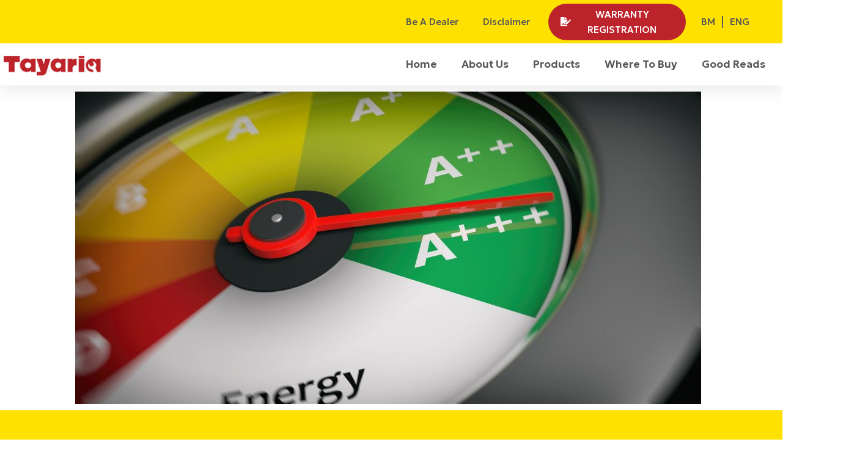

--- FILE ---
content_type: text/html; charset=UTF-8
request_url: https://tayaria.com/efficient-driving-and-fuel-consumption/
body_size: 30395
content:
<!DOCTYPE html>
<html lang="en-US">
<head>
<meta charset="UTF-8">
<meta name="viewport" content="width=device-width, initial-scale=1.0, viewport-fit=cover" />		<meta name='robots' content='index, follow, max-image-preview:large, max-snippet:-1, max-video-preview:-1' />
<!-- This site is optimized with the Yoast SEO plugin v26.6 - https://yoast.com/wordpress/plugins/seo/ -->
<title>Fuel Efficiency: How to Drive More Economically | Tayaria</title>
<meta name="description" content="Maximize your vehicle&#039;s fuel efficiency with our smart driving techniques. Save money and reduce emissions with these effective strategies." />
<link rel="canonical" href="https://tayaria.com/efficient-driving-and-fuel-consumption/" />
<meta property="og:locale" content="en_US" />
<meta property="og:type" content="article" />
<meta property="og:title" content="Fuel Efficiency: How to Drive More Economically | Tayaria" />
<meta property="og:description" content="Maximize your vehicle&#039;s fuel efficiency with our smart driving techniques. Save money and reduce emissions with these effective strategies." />
<meta property="og:url" content="https://tayaria.com/efficient-driving-and-fuel-consumption/" />
<meta property="og:site_name" content="Tayaria" />
<meta property="article:publisher" content="https://www.facebook.com/kitloongtayaria" />
<meta property="article:published_time" content="2023-12-06T14:41:48+00:00" />
<meta property="article:modified_time" content="2024-01-12T10:13:11+00:00" />
<meta property="og:image" content="https://tayaria.com/wp-content/uploads/2023/12/Fuel-Efficiency-scaled.jpg" />
<meta property="og:image:width" content="2560" />
<meta property="og:image:height" content="1280" />
<meta property="og:image:type" content="image/jpeg" />
<meta name="author" content="tayaria" />
<meta name="twitter:card" content="summary_large_image" />
<script type="application/ld+json" class="yoast-schema-graph">{"@context":"https://schema.org","@graph":[{"@type":"Article","@id":"https://tayaria.com/efficient-driving-and-fuel-consumption/#article","isPartOf":{"@id":"https://tayaria.com/efficient-driving-and-fuel-consumption/"},"author":{"name":"tayaria","@id":"https://tayaria.com/#/schema/person/9e170564a45fd63233d6098a025ebe29"},"headline":"Efficient driving and fuel consumption","datePublished":"2023-12-06T14:41:48+00:00","dateModified":"2024-01-12T10:13:11+00:00","mainEntityOfPage":{"@id":"https://tayaria.com/efficient-driving-and-fuel-consumption/"},"wordCount":464,"publisher":{"@id":"https://tayaria.com/#organization"},"image":{"@id":"https://tayaria.com/efficient-driving-and-fuel-consumption/#primaryimage"},"thumbnailUrl":"https://tayaria.com/wp-content/uploads/2023/12/Fuel-Efficiency-scaled.jpg","articleSection":["Good Reads"],"inLanguage":"en-US"},{"@type":"WebPage","@id":"https://tayaria.com/efficient-driving-and-fuel-consumption/","url":"https://tayaria.com/efficient-driving-and-fuel-consumption/","name":"Fuel Efficiency: How to Drive More Economically | Tayaria","isPartOf":{"@id":"https://tayaria.com/#website"},"primaryImageOfPage":{"@id":"https://tayaria.com/efficient-driving-and-fuel-consumption/#primaryimage"},"image":{"@id":"https://tayaria.com/efficient-driving-and-fuel-consumption/#primaryimage"},"thumbnailUrl":"https://tayaria.com/wp-content/uploads/2023/12/Fuel-Efficiency-scaled.jpg","datePublished":"2023-12-06T14:41:48+00:00","dateModified":"2024-01-12T10:13:11+00:00","description":"Maximize your vehicle's fuel efficiency with our smart driving techniques. Save money and reduce emissions with these effective strategies.","breadcrumb":{"@id":"https://tayaria.com/efficient-driving-and-fuel-consumption/#breadcrumb"},"inLanguage":"en-US","potentialAction":[{"@type":"ReadAction","target":["https://tayaria.com/efficient-driving-and-fuel-consumption/"]}]},{"@type":"ImageObject","inLanguage":"en-US","@id":"https://tayaria.com/efficient-driving-and-fuel-consumption/#primaryimage","url":"https://tayaria.com/wp-content/uploads/2023/12/Fuel-Efficiency-scaled.jpg","contentUrl":"https://tayaria.com/wp-content/uploads/2023/12/Fuel-Efficiency-scaled.jpg","width":2560,"height":1280},{"@type":"BreadcrumbList","@id":"https://tayaria.com/efficient-driving-and-fuel-consumption/#breadcrumb","itemListElement":[{"@type":"ListItem","position":1,"name":"Home","item":"https://tayaria.com/"},{"@type":"ListItem","position":2,"name":"Blog","item":"https://tayaria.com/blog/"},{"@type":"ListItem","position":3,"name":"Efficient driving and fuel consumption"}]},{"@type":"WebSite","@id":"https://tayaria.com/#website","url":"https://tayaria.com/","name":"Tayaria","description":"Your Neighbourhood Tyre Expert","publisher":{"@id":"https://tayaria.com/#organization"},"potentialAction":[{"@type":"SearchAction","target":{"@type":"EntryPoint","urlTemplate":"https://tayaria.com/?s={search_term_string}"},"query-input":{"@type":"PropertyValueSpecification","valueRequired":true,"valueName":"search_term_string"}}],"inLanguage":"en-US"},{"@type":"Organization","@id":"https://tayaria.com/#organization","name":"Tayaria","url":"https://tayaria.com/","logo":{"@type":"ImageObject","inLanguage":"en-US","@id":"https://tayaria.com/#/schema/logo/image/","url":"https://tayaria.com/wp-content/uploads/2020/11/TayariaLogo.jpg","contentUrl":"https://tayaria.com/wp-content/uploads/2020/11/TayariaLogo.jpg","width":152,"height":54,"caption":"Tayaria"},"image":{"@id":"https://tayaria.com/#/schema/logo/image/"},"sameAs":["https://www.facebook.com/kitloongtayaria","https://www.linkedin.com/company/kit-loong-tayaria-sdn-bhd/"]},{"@type":"Person","@id":"https://tayaria.com/#/schema/person/9e170564a45fd63233d6098a025ebe29","name":"tayaria","image":{"@type":"ImageObject","inLanguage":"en-US","@id":"https://tayaria.com/#/schema/person/image/","url":"https://secure.gravatar.com/avatar/04dfc1b49f59c4f4d1c2c959444cba5dcd187ba4b132f2621b71053ec931952f?s=96&d=mm&r=g","contentUrl":"https://secure.gravatar.com/avatar/04dfc1b49f59c4f4d1c2c959444cba5dcd187ba4b132f2621b71053ec931952f?s=96&d=mm&r=g","caption":"tayaria"},"sameAs":["https://tayaria.com"],"url":"https://tayaria.com/author/tayaria/"}]}</script>
<!-- / Yoast SEO plugin. -->
<link rel='dns-prefetch' href='//www.googletagmanager.com' />
<link rel='dns-prefetch' href='//fonts.googleapis.com' />
<link rel="alternate" type="application/rss+xml" title="Tayaria &raquo; Feed" href="https://tayaria.com/feed/" />
<link rel="alternate" type="application/rss+xml" title="Tayaria &raquo; Comments Feed" href="https://tayaria.com/comments/feed/" />
<link rel="alternate" title="oEmbed (JSON)" type="application/json+oembed" href="https://tayaria.com/wp-json/oembed/1.0/embed?url=https%3A%2F%2Ftayaria.com%2Fefficient-driving-and-fuel-consumption%2F" />
<link rel="alternate" title="oEmbed (XML)" type="text/xml+oembed" href="https://tayaria.com/wp-json/oembed/1.0/embed?url=https%3A%2F%2Ftayaria.com%2Fefficient-driving-and-fuel-consumption%2F&#038;format=xml" />
<style id='wp-img-auto-sizes-contain-inline-css' type='text/css'>
img:is([sizes=auto i],[sizes^="auto," i]){contain-intrinsic-size:3000px 1500px}
/*# sourceURL=wp-img-auto-sizes-contain-inline-css */
</style>
<link rel='stylesheet' id='jet-engine-wc-meta-boxes-css' href='//tayaria.com/wp-content/cache/wpfc-minified/7m59hww0/6b2gt.css' type='text/css' media='all' />
<link rel='stylesheet' id='woolentor-product-grid-modern-css' href='//tayaria.com/wp-content/cache/wpfc-minified/f2ucnj07/6b2gt.css' type='text/css' media='all' />
<link rel='stylesheet' id='woolentor-product-grid-luxury-css' href='//tayaria.com/wp-content/cache/wpfc-minified/lckzc1vw/6b2gt.css' type='text/css' media='all' />
<link rel='stylesheet' id='woolentor-product-grid-editorial-css' href='//tayaria.com/wp-content/cache/wpfc-minified/326bhusz/6b2gt.css' type='text/css' media='all' />
<link rel='stylesheet' id='woolentor-product-grid-magazine-css' href='//tayaria.com/wp-content/cache/wpfc-minified/kqfyxfms/6b2gt.css' type='text/css' media='all' />
<link rel='stylesheet' id='font-awesome-5-all-css' href='//tayaria.com/wp-content/cache/wpfc-minified/86ucm9pf/6b2gt.css' type='text/css' media='all' />
<link rel='stylesheet' id='font-awesome-4-shim-css' href='//tayaria.com/wp-content/cache/wpfc-minified/sbo1exd/6b2gt.css' type='text/css' media='all' />
<link rel='stylesheet' id='jkit-elements-main-css' href='//tayaria.com/wp-content/cache/wpfc-minified/6oqvfbw4/6b2gt.css' type='text/css' media='all' />
<link rel='stylesheet' id='wp-block-library-css' href='//tayaria.com/wp-content/cache/wpfc-minified/e4ndv1io/6b2gt.css' type='text/css' media='all' />
<style id='classic-theme-styles-inline-css' type='text/css'>
/*! This file is auto-generated */
.wp-block-button__link{color:#fff;background-color:#32373c;border-radius:9999px;box-shadow:none;text-decoration:none;padding:calc(.667em + 2px) calc(1.333em + 2px);font-size:1.125em}.wp-block-file__button{background:#32373c;color:#fff;text-decoration:none}
/*# sourceURL=/wp-includes/css/classic-themes.min.css */
</style>
<link rel='stylesheet' id='jet-engine-frontend-css' href='//tayaria.com/wp-content/cache/wpfc-minified/fr0irgec/6b2gt.css' type='text/css' media='all' />
<link rel='stylesheet' id='woolentor-block-common-css' href='//tayaria.com/wp-content/cache/wpfc-minified/k9f2l1ib/6b2gt.css' type='text/css' media='all' />
<link rel='stylesheet' id='woolentor-block-default-css' href='//tayaria.com/wp-content/cache/wpfc-minified/1euhhe27/6b2gt.css' type='text/css' media='all' />
<style id='global-styles-inline-css' type='text/css'>
:root{--wp--preset--aspect-ratio--square: 1;--wp--preset--aspect-ratio--4-3: 4/3;--wp--preset--aspect-ratio--3-4: 3/4;--wp--preset--aspect-ratio--3-2: 3/2;--wp--preset--aspect-ratio--2-3: 2/3;--wp--preset--aspect-ratio--16-9: 16/9;--wp--preset--aspect-ratio--9-16: 9/16;--wp--preset--color--black: #000000;--wp--preset--color--cyan-bluish-gray: #abb8c3;--wp--preset--color--white: #ffffff;--wp--preset--color--pale-pink: #f78da7;--wp--preset--color--vivid-red: #cf2e2e;--wp--preset--color--luminous-vivid-orange: #ff6900;--wp--preset--color--luminous-vivid-amber: #fcb900;--wp--preset--color--light-green-cyan: #7bdcb5;--wp--preset--color--vivid-green-cyan: #00d084;--wp--preset--color--pale-cyan-blue: #8ed1fc;--wp--preset--color--vivid-cyan-blue: #0693e3;--wp--preset--color--vivid-purple: #9b51e0;--wp--preset--gradient--vivid-cyan-blue-to-vivid-purple: linear-gradient(135deg,rgb(6,147,227) 0%,rgb(155,81,224) 100%);--wp--preset--gradient--light-green-cyan-to-vivid-green-cyan: linear-gradient(135deg,rgb(122,220,180) 0%,rgb(0,208,130) 100%);--wp--preset--gradient--luminous-vivid-amber-to-luminous-vivid-orange: linear-gradient(135deg,rgb(252,185,0) 0%,rgb(255,105,0) 100%);--wp--preset--gradient--luminous-vivid-orange-to-vivid-red: linear-gradient(135deg,rgb(255,105,0) 0%,rgb(207,46,46) 100%);--wp--preset--gradient--very-light-gray-to-cyan-bluish-gray: linear-gradient(135deg,rgb(238,238,238) 0%,rgb(169,184,195) 100%);--wp--preset--gradient--cool-to-warm-spectrum: linear-gradient(135deg,rgb(74,234,220) 0%,rgb(151,120,209) 20%,rgb(207,42,186) 40%,rgb(238,44,130) 60%,rgb(251,105,98) 80%,rgb(254,248,76) 100%);--wp--preset--gradient--blush-light-purple: linear-gradient(135deg,rgb(255,206,236) 0%,rgb(152,150,240) 100%);--wp--preset--gradient--blush-bordeaux: linear-gradient(135deg,rgb(254,205,165) 0%,rgb(254,45,45) 50%,rgb(107,0,62) 100%);--wp--preset--gradient--luminous-dusk: linear-gradient(135deg,rgb(255,203,112) 0%,rgb(199,81,192) 50%,rgb(65,88,208) 100%);--wp--preset--gradient--pale-ocean: linear-gradient(135deg,rgb(255,245,203) 0%,rgb(182,227,212) 50%,rgb(51,167,181) 100%);--wp--preset--gradient--electric-grass: linear-gradient(135deg,rgb(202,248,128) 0%,rgb(113,206,126) 100%);--wp--preset--gradient--midnight: linear-gradient(135deg,rgb(2,3,129) 0%,rgb(40,116,252) 100%);--wp--preset--font-size--small: 13px;--wp--preset--font-size--medium: 20px;--wp--preset--font-size--large: 36px;--wp--preset--font-size--x-large: 42px;--wp--preset--spacing--20: 0.44rem;--wp--preset--spacing--30: 0.67rem;--wp--preset--spacing--40: 1rem;--wp--preset--spacing--50: 1.5rem;--wp--preset--spacing--60: 2.25rem;--wp--preset--spacing--70: 3.38rem;--wp--preset--spacing--80: 5.06rem;--wp--preset--shadow--natural: 6px 6px 9px rgba(0, 0, 0, 0.2);--wp--preset--shadow--deep: 12px 12px 50px rgba(0, 0, 0, 0.4);--wp--preset--shadow--sharp: 6px 6px 0px rgba(0, 0, 0, 0.2);--wp--preset--shadow--outlined: 6px 6px 0px -3px rgb(255, 255, 255), 6px 6px rgb(0, 0, 0);--wp--preset--shadow--crisp: 6px 6px 0px rgb(0, 0, 0);}:where(.is-layout-flex){gap: 0.5em;}:where(.is-layout-grid){gap: 0.5em;}body .is-layout-flex{display: flex;}.is-layout-flex{flex-wrap: wrap;align-items: center;}.is-layout-flex > :is(*, div){margin: 0;}body .is-layout-grid{display: grid;}.is-layout-grid > :is(*, div){margin: 0;}:where(.wp-block-columns.is-layout-flex){gap: 2em;}:where(.wp-block-columns.is-layout-grid){gap: 2em;}:where(.wp-block-post-template.is-layout-flex){gap: 1.25em;}:where(.wp-block-post-template.is-layout-grid){gap: 1.25em;}.has-black-color{color: var(--wp--preset--color--black) !important;}.has-cyan-bluish-gray-color{color: var(--wp--preset--color--cyan-bluish-gray) !important;}.has-white-color{color: var(--wp--preset--color--white) !important;}.has-pale-pink-color{color: var(--wp--preset--color--pale-pink) !important;}.has-vivid-red-color{color: var(--wp--preset--color--vivid-red) !important;}.has-luminous-vivid-orange-color{color: var(--wp--preset--color--luminous-vivid-orange) !important;}.has-luminous-vivid-amber-color{color: var(--wp--preset--color--luminous-vivid-amber) !important;}.has-light-green-cyan-color{color: var(--wp--preset--color--light-green-cyan) !important;}.has-vivid-green-cyan-color{color: var(--wp--preset--color--vivid-green-cyan) !important;}.has-pale-cyan-blue-color{color: var(--wp--preset--color--pale-cyan-blue) !important;}.has-vivid-cyan-blue-color{color: var(--wp--preset--color--vivid-cyan-blue) !important;}.has-vivid-purple-color{color: var(--wp--preset--color--vivid-purple) !important;}.has-black-background-color{background-color: var(--wp--preset--color--black) !important;}.has-cyan-bluish-gray-background-color{background-color: var(--wp--preset--color--cyan-bluish-gray) !important;}.has-white-background-color{background-color: var(--wp--preset--color--white) !important;}.has-pale-pink-background-color{background-color: var(--wp--preset--color--pale-pink) !important;}.has-vivid-red-background-color{background-color: var(--wp--preset--color--vivid-red) !important;}.has-luminous-vivid-orange-background-color{background-color: var(--wp--preset--color--luminous-vivid-orange) !important;}.has-luminous-vivid-amber-background-color{background-color: var(--wp--preset--color--luminous-vivid-amber) !important;}.has-light-green-cyan-background-color{background-color: var(--wp--preset--color--light-green-cyan) !important;}.has-vivid-green-cyan-background-color{background-color: var(--wp--preset--color--vivid-green-cyan) !important;}.has-pale-cyan-blue-background-color{background-color: var(--wp--preset--color--pale-cyan-blue) !important;}.has-vivid-cyan-blue-background-color{background-color: var(--wp--preset--color--vivid-cyan-blue) !important;}.has-vivid-purple-background-color{background-color: var(--wp--preset--color--vivid-purple) !important;}.has-black-border-color{border-color: var(--wp--preset--color--black) !important;}.has-cyan-bluish-gray-border-color{border-color: var(--wp--preset--color--cyan-bluish-gray) !important;}.has-white-border-color{border-color: var(--wp--preset--color--white) !important;}.has-pale-pink-border-color{border-color: var(--wp--preset--color--pale-pink) !important;}.has-vivid-red-border-color{border-color: var(--wp--preset--color--vivid-red) !important;}.has-luminous-vivid-orange-border-color{border-color: var(--wp--preset--color--luminous-vivid-orange) !important;}.has-luminous-vivid-amber-border-color{border-color: var(--wp--preset--color--luminous-vivid-amber) !important;}.has-light-green-cyan-border-color{border-color: var(--wp--preset--color--light-green-cyan) !important;}.has-vivid-green-cyan-border-color{border-color: var(--wp--preset--color--vivid-green-cyan) !important;}.has-pale-cyan-blue-border-color{border-color: var(--wp--preset--color--pale-cyan-blue) !important;}.has-vivid-cyan-blue-border-color{border-color: var(--wp--preset--color--vivid-cyan-blue) !important;}.has-vivid-purple-border-color{border-color: var(--wp--preset--color--vivid-purple) !important;}.has-vivid-cyan-blue-to-vivid-purple-gradient-background{background: var(--wp--preset--gradient--vivid-cyan-blue-to-vivid-purple) !important;}.has-light-green-cyan-to-vivid-green-cyan-gradient-background{background: var(--wp--preset--gradient--light-green-cyan-to-vivid-green-cyan) !important;}.has-luminous-vivid-amber-to-luminous-vivid-orange-gradient-background{background: var(--wp--preset--gradient--luminous-vivid-amber-to-luminous-vivid-orange) !important;}.has-luminous-vivid-orange-to-vivid-red-gradient-background{background: var(--wp--preset--gradient--luminous-vivid-orange-to-vivid-red) !important;}.has-very-light-gray-to-cyan-bluish-gray-gradient-background{background: var(--wp--preset--gradient--very-light-gray-to-cyan-bluish-gray) !important;}.has-cool-to-warm-spectrum-gradient-background{background: var(--wp--preset--gradient--cool-to-warm-spectrum) !important;}.has-blush-light-purple-gradient-background{background: var(--wp--preset--gradient--blush-light-purple) !important;}.has-blush-bordeaux-gradient-background{background: var(--wp--preset--gradient--blush-bordeaux) !important;}.has-luminous-dusk-gradient-background{background: var(--wp--preset--gradient--luminous-dusk) !important;}.has-pale-ocean-gradient-background{background: var(--wp--preset--gradient--pale-ocean) !important;}.has-electric-grass-gradient-background{background: var(--wp--preset--gradient--electric-grass) !important;}.has-midnight-gradient-background{background: var(--wp--preset--gradient--midnight) !important;}.has-small-font-size{font-size: var(--wp--preset--font-size--small) !important;}.has-medium-font-size{font-size: var(--wp--preset--font-size--medium) !important;}.has-large-font-size{font-size: var(--wp--preset--font-size--large) !important;}.has-x-large-font-size{font-size: var(--wp--preset--font-size--x-large) !important;}
:where(.wp-block-post-template.is-layout-flex){gap: 1.25em;}:where(.wp-block-post-template.is-layout-grid){gap: 1.25em;}
:where(.wp-block-term-template.is-layout-flex){gap: 1.25em;}:where(.wp-block-term-template.is-layout-grid){gap: 1.25em;}
:where(.wp-block-columns.is-layout-flex){gap: 2em;}:where(.wp-block-columns.is-layout-grid){gap: 2em;}
:root :where(.wp-block-pullquote){font-size: 1.5em;line-height: 1.6;}
/*# sourceURL=global-styles-inline-css */
</style>
<link rel='stylesheet' id='menu-image-css' href='//tayaria.com/wp-content/cache/wpfc-minified/qm2hk7g6/6b2gt.css' type='text/css' media='all' />
<link rel='stylesheet' id='dashicons-css' href='//tayaria.com/wp-content/cache/wpfc-minified/knbm0nb2/6b2gt.css' type='text/css' media='all' />
<link rel='stylesheet' id='contact-form-7-css' href='//tayaria.com/wp-content/cache/wpfc-minified/22xz61nw/6b2gt.css' type='text/css' media='all' />
<link rel='stylesheet' id='ovapor_style-css' href='//tayaria.com/wp-content/cache/wpfc-minified/etizpim4/6b2gt.css' type='text/css' media='all' />
<link rel='stylesheet' id='ovateam_style-css' href='//tayaria.com/wp-content/cache/wpfc-minified/dr9hbm3c/6b2gt.css' type='text/css' media='all' />
<link rel='stylesheet' id='woocommerce-layout-css' href='//tayaria.com/wp-content/cache/wpfc-minified/kxulqi8w/6b2gt.css' type='text/css' media='all' />
<link rel='stylesheet' id='woocommerce-smallscreen-css' href='//tayaria.com/wp-content/cache/wpfc-minified/qw3et1sw/6b2gt.css' type='text/css' media='only screen and (max-width: 768px)' />
<link rel='stylesheet' id='woocommerce-general-css' href='//tayaria.com/wp-content/cache/wpfc-minified/8tkmechs/6b2gt.css' type='text/css' media='all' />
<style id='woocommerce-inline-inline-css' type='text/css'>
.woocommerce form .form-row .required { visibility: visible; }
/*# sourceURL=woocommerce-inline-inline-css */
</style>
<link rel='stylesheet' id='wpsl-styles-css' href='//tayaria.com/wp-content/cache/wpfc-minified/e6lbcwuo/6b2gt.css' type='text/css' media='all' />
<link rel='stylesheet' id='font-awesome-css' href='//tayaria.com/wp-content/cache/wpfc-minified/7kdj33sf/6b2gt.css' type='text/css' media='all' />
<link rel='stylesheet' id='simple-line-icons-wl-css' href='//tayaria.com/wp-content/cache/wpfc-minified/kp18cq9q/6b2gt.css' type='text/css' media='all' />
<link rel='stylesheet' id='htflexboxgrid-css' href='//tayaria.com/wp-content/cache/wpfc-minified/l0bgqfgk/6b2gt.css' type='text/css' media='all' />
<link rel='stylesheet' id='slick-css' href='//tayaria.com/wp-content/cache/wpfc-minified/q81yxdzn/6b2gt.css' type='text/css' media='all' />
<link rel='stylesheet' id='woolentor-widgets-css' href='//tayaria.com/wp-content/cache/wpfc-minified/fdjdoze0/6b2gt.css' type='text/css' media='all' />
<link rel='stylesheet' id='photoswipe-css' href='//tayaria.com/wp-content/cache/wpfc-minified/ffqt11ue/6b2gt.css' type='text/css' media='all' />
<link rel='stylesheet' id='photoswipe-default-skin-css' href='//tayaria.com/wp-content/cache/wpfc-minified/drpkvmex/6b2gt.css' type='text/css' media='all' />
<link rel='stylesheet' id='woolentor-quickview-css' href='//tayaria.com/wp-content/cache/wpfc-minified/2i6h03o/6b2gt.css' type='text/css' media='all' />
<link rel='stylesheet' id='elementor-icons-css' href='//tayaria.com/wp-content/cache/wpfc-minified/kq8mer6d/6b2gt.css' type='text/css' media='all' />
<link rel='stylesheet' id='elementor-frontend-css' href='//tayaria.com/wp-content/cache/wpfc-minified/dhww1qim/6b2gt.css' type='text/css' media='all' />
<style id='elementor-frontend-inline-css' type='text/css'>
.elementor-kit-20555{--e-global-color-primary:#FFFFFF;--e-global-color-secondary:#070707;--e-global-color-text:#575757;--e-global-color-accent:#FFE100;--e-global-color-f74a39a:#FFFFFF;--e-global-color-d4e6954:#EBEBEB;--e-global-color-3f4dc8d:#F5F5F5;--e-global-color-547c441:#00BF36;--e-global-color-4640e4c:#F5A31C;--e-global-color-42fa5b4:#C31E26;--e-global-color-751bbcc:#02010100;--e-global-color-20a9e6a:#F7F7EC;--e-global-color-1ef6308:#B1B1B1;--e-global-color-8b78056:#464646;--e-global-color-78cb5dd:#FFFFFF61;--e-global-color-230b79a:#FFFFFF1F;--e-global-color-6977f86:#EBEBEB36;--e-global-color-065932d:#BD232B;--e-global-typography-primary-font-family:"Roboto";--e-global-typography-primary-font-weight:600;--e-global-typography-secondary-font-family:"Roboto";--e-global-typography-secondary-font-weight:600;--e-global-typography-text-font-family:"Roboto";--e-global-typography-text-font-weight:400;--e-global-typography-accent-font-family:"Roboto";--e-global-typography-accent-font-weight:500;--e-global-typography-05b982c-font-family:"Inter Tight";--e-global-typography-05b982c-font-size:64px;--e-global-typography-05b982c-font-weight:bold;--e-global-typography-4837d60-font-family:"Inter Tight";--e-global-typography-4837d60-font-size:64px;--e-global-typography-4837d60-font-weight:600;--e-global-typography-e50476a-font-family:"Inter Tight";--e-global-typography-e50476a-font-size:64px;--e-global-typography-e50476a-font-weight:500;--e-global-typography-49670bf-font-family:"Inter Tight";--e-global-typography-49670bf-font-size:64px;--e-global-typography-49670bf-font-weight:400;--e-global-typography-f2d9d58-font-family:"Inter Tight";--e-global-typography-f2d9d58-font-size:48px;--e-global-typography-f2d9d58-font-weight:bold;--e-global-typography-f923ef6-font-family:"Inter Tight";--e-global-typography-f923ef6-font-size:48px;--e-global-typography-f923ef6-font-weight:600;--e-global-typography-d40b9d0-font-family:"Inter Tight";--e-global-typography-d40b9d0-font-size:48px;--e-global-typography-d40b9d0-font-weight:500;--e-global-typography-38f9d9d-font-family:"Inter Tight";--e-global-typography-38f9d9d-font-size:48px;--e-global-typography-38f9d9d-font-weight:400;--e-global-typography-c5fda3c-font-family:"Inter Tight";--e-global-typography-c5fda3c-font-size:40px;--e-global-typography-c5fda3c-font-weight:bold;--e-global-typography-ce757de-font-family:"Inter Tight";--e-global-typography-ce757de-font-size:40px;--e-global-typography-ce757de-font-weight:600;--e-global-typography-9b7f3b2-font-family:"Inter Tight";--e-global-typography-9b7f3b2-font-size:40px;--e-global-typography-9b7f3b2-font-weight:500;--e-global-typography-708c7e4-font-family:"Inter Tight";--e-global-typography-708c7e4-font-size:40px;--e-global-typography-708c7e4-font-weight:400;--e-global-typography-881d09a-font-family:"Inter Tight";--e-global-typography-881d09a-font-size:32px;--e-global-typography-881d09a-font-weight:bold;--e-global-typography-fa4db82-font-family:"Inter Tight";--e-global-typography-fa4db82-font-size:32px;--e-global-typography-fa4db82-font-weight:600;--e-global-typography-f999d11-font-family:"Inter Tight";--e-global-typography-f999d11-font-size:32px;--e-global-typography-f999d11-font-weight:500;--e-global-typography-bd2a917-font-family:"Inter Tight";--e-global-typography-bd2a917-font-size:32px;--e-global-typography-bd2a917-font-weight:400;--e-global-typography-8333109-font-family:"Inter Tight";--e-global-typography-8333109-font-size:24px;--e-global-typography-8333109-font-weight:bold;--e-global-typography-43cb27c-font-family:"Inter Tight";--e-global-typography-43cb27c-font-size:24px;--e-global-typography-43cb27c-font-weight:600;--e-global-typography-ce751e1-font-family:"Inter Tight";--e-global-typography-ce751e1-font-size:24px;--e-global-typography-ce751e1-font-weight:500;--e-global-typography-4530ab9-font-family:"Inter Tight";--e-global-typography-4530ab9-font-size:24px;--e-global-typography-4530ab9-font-weight:400;--e-global-typography-ea21317-font-family:"Inter Tight";--e-global-typography-ea21317-font-size:18px;--e-global-typography-ea21317-font-weight:700;--e-global-typography-8191543-font-family:"Inter Tight";--e-global-typography-8191543-font-size:18px;--e-global-typography-8191543-font-weight:600;--e-global-typography-0bb828c-font-family:"Inter Tight";--e-global-typography-0bb828c-font-size:18px;--e-global-typography-0bb828c-font-weight:500;--e-global-typography-6fa7a7c-font-family:"Inter Tight";--e-global-typography-6fa7a7c-font-size:18px;--e-global-typography-6fa7a7c-font-weight:400;--e-global-typography-2989ba9-font-family:"Inter Tight";--e-global-typography-2989ba9-font-size:16px;--e-global-typography-2989ba9-font-weight:700;--e-global-typography-57a6060-font-family:"Inter Tight";--e-global-typography-57a6060-font-size:16px;--e-global-typography-57a6060-font-weight:600;--e-global-typography-d97c851-font-family:"Inter Tight";--e-global-typography-d97c851-font-size:16px;--e-global-typography-d97c851-font-weight:500;--e-global-typography-292affe-font-family:"Inter Tight";--e-global-typography-292affe-font-size:16px;--e-global-typography-292affe-font-weight:400;--e-global-typography-94c32b3-font-family:"Inter Tight";--e-global-typography-94c32b3-font-size:14px;--e-global-typography-94c32b3-font-weight:700;--e-global-typography-6b161a2-font-family:"Inter Tight";--e-global-typography-6b161a2-font-size:14px;--e-global-typography-6b161a2-font-weight:600;--e-global-typography-2b65c69-font-family:"Inter Tight";--e-global-typography-2b65c69-font-size:14px;--e-global-typography-2b65c69-font-weight:500;--e-global-typography-0e1c549-font-family:"Inter Tight";--e-global-typography-0e1c549-font-size:14px;--e-global-typography-0e1c549-font-weight:400;--e-global-typography-71e3ec7-font-family:"Inter Tight";--e-global-typography-71e3ec7-font-size:12px;--e-global-typography-71e3ec7-font-weight:700;--e-global-typography-c68b166-font-family:"Inter Tight";--e-global-typography-c68b166-font-size:12px;--e-global-typography-c68b166-font-weight:600;--e-global-typography-6fa62cc-font-family:"Inter Tight";--e-global-typography-6fa62cc-font-size:12px;--e-global-typography-6fa62cc-font-weight:500;--e-global-typography-f164aea-font-family:"Inter Tight";--e-global-typography-f164aea-font-size:12px;--e-global-typography-f164aea-font-weight:400;--e-global-typography-51bbbbf-font-family:"Inter Tight";--e-global-typography-51bbbbf-font-size:316px;--e-global-typography-51bbbbf-font-weight:700;--e-global-typography-44aa2bb-font-family:"Inter Tight";--e-global-typography-44aa2bb-font-size:316px;--e-global-typography-44aa2bb-font-weight:600;--e-global-typography-1aa0d69-font-family:"Inter Tight";--e-global-typography-1aa0d69-font-size:316px;--e-global-typography-1aa0d69-font-weight:500;--e-global-typography-9ebb4d8-font-family:"Inter Tight";--e-global-typography-9ebb4d8-font-size:316px;--e-global-typography-9ebb4d8-font-weight:400;--e-global-typography-6dc6d36-font-family:"Bebas Neue";--e-global-typography-6dc6d36-font-size:18px;--e-global-typography-6dc6d36-font-weight:400;--e-global-typography-6dc6d36-text-transform:uppercase;--e-global-typography-1bdbd75-font-family:"Bebas Neue";--e-global-typography-1bdbd75-font-size:16px;--e-global-typography-1bdbd75-font-weight:400;--e-global-typography-1bdbd75-text-transform:uppercase;--e-global-typography-18a647f-font-family:"Bebas Neue";--e-global-typography-18a647f-font-size:24px;--e-global-typography-18a647f-font-weight:400;--e-global-typography-18a647f-text-transform:uppercase;--e-global-typography-b0db1c7-font-family:"Bebas Neue";--e-global-typography-b0db1c7-font-size:68px;--e-global-typography-b0db1c7-font-weight:400;--e-global-typography-b0db1c7-text-transform:uppercase;--e-global-typography-c81cccc-font-family:"Bebas Neue";--e-global-typography-c81cccc-font-size:48px;--e-global-typography-c81cccc-font-weight:400;--e-global-typography-c81cccc-text-transform:uppercase;--e-global-typography-5ecf498-font-family:"Bebas Neue";--e-global-typography-5ecf498-font-size:32px;--e-global-typography-5ecf498-font-weight:400;--e-global-typography-5ecf498-text-transform:uppercase;--e-global-typography-c16d885-font-family:"Bebas Neue";--e-global-typography-c16d885-font-size:70rem;--e-global-typography-c16d885-font-weight:400;--e-global-typography-c16d885-line-height:40rem;--e-global-typography-ee2084c-font-family:"Geologica";--e-global-typography-ee2084c-font-size:37px;--e-global-typography-ee2084c-font-weight:800;--e-global-typography-ee2084c-text-transform:capitalize;--e-global-typography-6db7ae2-font-family:"Geologica";--e-global-typography-6db7ae2-font-size:20px;--e-global-typography-6db7ae2-font-weight:400;--e-global-typography-6db7ae2-text-transform:capitalize;--e-global-typography-6db7ae2-line-height:25px;--e-global-typography-9a5080e-font-family:"Geologica";--e-global-typography-9a5080e-font-size:17px;--e-global-typography-9a5080e-font-weight:600;--e-global-typography-9a5080e-text-transform:capitalize;--e-global-typography-9a5080e-line-height:25px;--e-global-typography-a4497c5-font-family:"Geologica";--e-global-typography-a4497c5-font-size:17px;--e-global-typography-a4497c5-font-weight:400;background-color:var( --e-global-color-primary );}.elementor-kit-20555 e-page-transition{background-color:#FFBC7D;}.elementor-section.elementor-section-boxed > .elementor-container{max-width:1140px;}.e-con{--container-max-width:1140px;}.elementor-widget:not(:last-child){margin-block-end:20px;}.elementor-element{--widgets-spacing:20px 20px;--widgets-spacing-row:20px;--widgets-spacing-column:20px;}{}h1.entry-title{display:var(--page-title-display);}@media(max-width:1024px){.elementor-kit-20555{--e-global-typography-05b982c-font-size:48px;--e-global-typography-4837d60-font-size:48px;--e-global-typography-e50476a-font-size:48px;--e-global-typography-49670bf-font-size:48px;--e-global-typography-f2d9d58-font-size:40px;--e-global-typography-f923ef6-font-size:40px;--e-global-typography-d40b9d0-font-size:40px;--e-global-typography-38f9d9d-font-size:40px;--e-global-typography-c5fda3c-font-size:32px;--e-global-typography-ce757de-font-size:32px;--e-global-typography-9b7f3b2-font-size:32px;--e-global-typography-708c7e4-font-size:32px;--e-global-typography-881d09a-font-size:28px;--e-global-typography-fa4db82-font-size:28px;--e-global-typography-f999d11-font-size:28px;--e-global-typography-bd2a917-font-size:28px;--e-global-typography-8333109-font-size:22px;--e-global-typography-43cb27c-font-size:22px;--e-global-typography-ce751e1-font-size:22px;--e-global-typography-4530ab9-font-size:22px;--e-global-typography-ea21317-font-size:16px;--e-global-typography-8191543-font-size:16px;--e-global-typography-0bb828c-font-size:16px;--e-global-typography-6fa7a7c-font-size:16px;--e-global-typography-51bbbbf-font-size:150px;--e-global-typography-44aa2bb-font-size:150px;--e-global-typography-1aa0d69-font-size:150px;--e-global-typography-9ebb4d8-font-size:150px;--e-global-typography-6dc6d36-font-size:16px;--e-global-typography-1bdbd75-font-size:14px;--e-global-typography-18a647f-font-size:18px;--e-global-typography-b0db1c7-font-size:44px;--e-global-typography-c81cccc-font-size:32px;--e-global-typography-5ecf498-font-size:26px;--e-global-typography-c16d885-font-size:20rem;--e-global-typography-c16d885-line-height:17rem;}.elementor-section.elementor-section-boxed > .elementor-container{max-width:1024px;}.e-con{--container-max-width:1024px;}}@media(max-width:767px){.elementor-kit-20555{--e-global-typography-05b982c-font-size:36px;--e-global-typography-4837d60-font-size:36px;--e-global-typography-e50476a-font-size:36px;--e-global-typography-49670bf-font-size:36px;--e-global-typography-f2d9d58-font-size:30px;--e-global-typography-f923ef6-font-size:30px;--e-global-typography-d40b9d0-font-size:30px;--e-global-typography-38f9d9d-font-size:30px;--e-global-typography-c5fda3c-font-size:26px;--e-global-typography-ce757de-font-size:26px;--e-global-typography-9b7f3b2-font-size:26px;--e-global-typography-708c7e4-font-size:26px;--e-global-typography-881d09a-font-size:22px;--e-global-typography-fa4db82-font-size:22px;--e-global-typography-f999d11-font-size:22px;--e-global-typography-bd2a917-font-size:22px;--e-global-typography-8333109-font-size:18px;--e-global-typography-43cb27c-font-size:18px;--e-global-typography-ce751e1-font-size:18px;--e-global-typography-4530ab9-font-size:18px;--e-global-typography-ea21317-font-size:14px;--e-global-typography-8191543-font-size:14px;--e-global-typography-0bb828c-font-size:14px;--e-global-typography-6fa7a7c-font-size:14px;--e-global-typography-2989ba9-font-size:14px;--e-global-typography-57a6060-font-size:14px;--e-global-typography-d97c851-font-size:14px;--e-global-typography-292affe-font-size:14px;--e-global-typography-94c32b3-font-size:12px;--e-global-typography-6b161a2-font-size:12px;--e-global-typography-2b65c69-font-size:12px;--e-global-typography-0e1c549-font-size:12px;--e-global-typography-51bbbbf-font-size:60px;--e-global-typography-44aa2bb-font-size:60px;--e-global-typography-1aa0d69-font-size:60px;--e-global-typography-9ebb4d8-font-size:60px;--e-global-typography-6dc6d36-font-size:16px;--e-global-typography-1bdbd75-font-size:14px;--e-global-typography-18a647f-font-size:16px;--e-global-typography-b0db1c7-font-size:30px;--e-global-typography-c81cccc-font-size:24px;--e-global-typography-5ecf498-font-size:18px;--e-global-typography-c16d885-font-size:12rem;--e-global-typography-c16d885-line-height:10rem;}.elementor-section.elementor-section-boxed > .elementor-container{max-width:767px;}.e-con{--container-max-width:767px;}}
.elementor-20928 .elementor-element.elementor-element-09380ea > .elementor-container > .elementor-column > .elementor-widget-wrap{align-content:center;align-items:center;}.elementor-20928 .elementor-element.elementor-element-09380ea:not(.elementor-motion-effects-element-type-background), .elementor-20928 .elementor-element.elementor-element-09380ea > .elementor-motion-effects-container > .elementor-motion-effects-layer{background-color:var( --e-global-color-accent );}.elementor-20928 .elementor-element.elementor-element-09380ea > .elementor-background-overlay{background-color:var( --e-global-color-accent );opacity:0.5;transition:background 0.3s, border-radius 0.3s, opacity 0.3s;}.elementor-20928 .elementor-element.elementor-element-09380ea{box-shadow:0px 5px 30px 0px rgba(0,0,0,0.1);transition:background 0.3s, border 0.3s, border-radius 0.3s, box-shadow 0.3s;z-index:10;}.elementor-20928 .elementor-element.elementor-element-e21dec0:not(.elementor-motion-effects-element-type-background) > .elementor-widget-wrap, .elementor-20928 .elementor-element.elementor-element-e21dec0 > .elementor-widget-wrap > .elementor-motion-effects-container > .elementor-motion-effects-layer{background-color:var( --e-global-color-accent );}.elementor-20928 .elementor-element.elementor-element-e21dec0 > .elementor-element-populated{transition:background 0.3s, border 0.3s, border-radius 0.3s, box-shadow 0.3s;padding:0px 0px 0px 0px;}.elementor-20928 .elementor-element.elementor-element-e21dec0 > .elementor-element-populated > .elementor-background-overlay{transition:background 0.3s, border-radius 0.3s, opacity 0.3s;}.elementor-20928 .elementor-element.elementor-element-1ac727e:not(.elementor-motion-effects-element-type-background), .elementor-20928 .elementor-element.elementor-element-1ac727e > .elementor-motion-effects-container > .elementor-motion-effects-layer{background-color:var( --e-global-color-accent );}.elementor-20928 .elementor-element.elementor-element-1ac727e{transition:background 0.3s, border 0.3s, border-radius 0.3s, box-shadow 0.3s;margin-top:0px;margin-bottom:0px;padding:0px 0px 0px 0px;}.elementor-20928 .elementor-element.elementor-element-1ac727e > .elementor-background-overlay{transition:background 0.3s, border-radius 0.3s, opacity 0.3s;}.elementor-bc-flex-widget .elementor-20928 .elementor-element.elementor-element-a2e5deb.elementor-column .elementor-widget-wrap{align-items:center;}.elementor-20928 .elementor-element.elementor-element-a2e5deb.elementor-column.elementor-element[data-element_type="column"] > .elementor-widget-wrap.elementor-element-populated{align-content:center;align-items:center;}.elementor-20928 .elementor-element.elementor-element-a2e5deb > .elementor-widget-wrap > .elementor-widget:not(.elementor-widget__width-auto):not(.elementor-widget__width-initial):not(:last-child):not(.elementor-absolute){margin-block-end:0px;}.elementor-widget-nav-menu .elementor-nav-menu .elementor-item{font-family:var( --e-global-typography-primary-font-family ), Sans-serif;font-weight:var( --e-global-typography-primary-font-weight );}.elementor-widget-nav-menu .elementor-nav-menu--main .elementor-item{color:var( --e-global-color-text );fill:var( --e-global-color-text );}.elementor-widget-nav-menu .elementor-nav-menu--main .elementor-item:hover,
.elementor-widget-nav-menu .elementor-nav-menu--main .elementor-item.elementor-item-active,
.elementor-widget-nav-menu .elementor-nav-menu--main .elementor-item.highlighted,
.elementor-widget-nav-menu .elementor-nav-menu--main .elementor-item:focus{color:var( --e-global-color-accent );fill:var( --e-global-color-accent );}.elementor-widget-nav-menu .elementor-nav-menu--main:not(.e--pointer-framed) .elementor-item:before,
.elementor-widget-nav-menu .elementor-nav-menu--main:not(.e--pointer-framed) .elementor-item:after{background-color:var( --e-global-color-accent );}.elementor-widget-nav-menu .e--pointer-framed .elementor-item:before,
.elementor-widget-nav-menu .e--pointer-framed .elementor-item:after{border-color:var( --e-global-color-accent );}.elementor-widget-nav-menu{--e-nav-menu-divider-color:var( --e-global-color-text );}.elementor-widget-nav-menu .elementor-nav-menu--dropdown .elementor-item, .elementor-widget-nav-menu .elementor-nav-menu--dropdown  .elementor-sub-item{font-family:var( --e-global-typography-accent-font-family ), Sans-serif;font-weight:var( --e-global-typography-accent-font-weight );}.elementor-20928 .elementor-element.elementor-element-c1d05cf{width:var( --container-widget-width, 100% );max-width:100%;--container-widget-width:100%;--container-widget-flex-grow:0;}.elementor-20928 .elementor-element.elementor-element-c1d05cf .elementor-menu-toggle{margin-right:auto;}.elementor-20928 .elementor-element.elementor-element-c1d05cf .elementor-nav-menu .elementor-item{font-family:"Geologica", Sans-serif;font-size:15px;font-weight:500;text-transform:capitalize;line-height:25px;}.elementor-20928 .elementor-element.elementor-element-c1d05cf .elementor-nav-menu--main .elementor-item{color:var( --e-global-color-text );fill:var( --e-global-color-text );}.elementor-20928 .elementor-element.elementor-element-c1d05cf .elementor-nav-menu--main .elementor-item:hover,
.elementor-20928 .elementor-element.elementor-element-c1d05cf .elementor-nav-menu--main .elementor-item.elementor-item-active,
.elementor-20928 .elementor-element.elementor-element-c1d05cf .elementor-nav-menu--main .elementor-item.highlighted,
.elementor-20928 .elementor-element.elementor-element-c1d05cf .elementor-nav-menu--main .elementor-item:focus{color:#BD242B;fill:#BD242B;}.elementor-bc-flex-widget .elementor-20928 .elementor-element.elementor-element-a9c8939.elementor-column .elementor-widget-wrap{align-items:center;}.elementor-20928 .elementor-element.elementor-element-a9c8939.elementor-column.elementor-element[data-element_type="column"] > .elementor-widget-wrap.elementor-element-populated{align-content:center;align-items:center;}.elementor-20928 .elementor-element.elementor-element-a9c8939 > .elementor-widget-wrap > .elementor-widget:not(.elementor-widget__width-auto):not(.elementor-widget__width-initial):not(:last-child):not(.elementor-absolute){margin-block-end:0px;}.elementor-20928 .elementor-element.elementor-element-a9c8939 > .elementor-element-populated{transition:background 0.3s, border 0.3s, border-radius 0.3s, box-shadow 0.3s;padding:0px 0px 0px 0px;}.elementor-20928 .elementor-element.elementor-element-a9c8939 > .elementor-element-populated > .elementor-background-overlay{transition:background 0.3s, border-radius 0.3s, opacity 0.3s;}.elementor-widget-button .elementor-button{background-color:var( --e-global-color-accent );font-family:var( --e-global-typography-accent-font-family ), Sans-serif;font-weight:var( --e-global-typography-accent-font-weight );}.elementor-20928 .elementor-element.elementor-element-01f520d .elementor-button{background-color:var( --e-global-color-065932d );font-family:"Geologica", Sans-serif;font-size:15px;font-weight:500;text-transform:capitalize;line-height:25px;fill:var( --e-global-color-f74a39a );color:var( --e-global-color-f74a39a );border-style:none;border-radius:100px 100px 100px 100px;padding:5px 20px 5px 20px;}.elementor-20928 .elementor-element.elementor-element-01f520d .elementor-button:hover, .elementor-20928 .elementor-element.elementor-element-01f520d .elementor-button:focus{background-color:var( --e-global-color-text );}.elementor-20928 .elementor-element.elementor-element-01f520d{width:100%;max-width:100%;}.elementor-20928 .elementor-element.elementor-element-01f520d.elementor-element{--flex-grow:0;--flex-shrink:0;}.elementor-20928 .elementor-element.elementor-element-01f520d .elementor-button-content-wrapper{flex-direction:row;}.elementor-20928 .elementor-element.elementor-element-01f520d .elementor-button .elementor-button-content-wrapper{gap:13px;}.elementor-bc-flex-widget .elementor-20928 .elementor-element.elementor-element-e9362e8.elementor-column .elementor-widget-wrap{align-items:center;}.elementor-20928 .elementor-element.elementor-element-e9362e8.elementor-column.elementor-element[data-element_type="column"] > .elementor-widget-wrap.elementor-element-populated{align-content:center;align-items:center;}.elementor-20928 .elementor-element.elementor-element-e9362e8.elementor-column > .elementor-widget-wrap{justify-content:flex-end;}.elementor-20928 .elementor-element.elementor-element-e9362e8 > .elementor-widget-wrap > .elementor-widget:not(.elementor-widget__width-auto):not(.elementor-widget__width-initial):not(:last-child):not(.elementor-absolute){margin-block-end:0px;}.elementor-20928 .elementor-element.elementor-element-e9362e8 > .elementor-element-populated{transition:background 0.3s, border 0.3s, border-radius 0.3s, box-shadow 0.3s;margin:0px 0px 0px 0px;--e-column-margin-right:0px;--e-column-margin-left:0px;padding:0px 0px 0px 0px;}.elementor-20928 .elementor-element.elementor-element-e9362e8 > .elementor-element-populated > .elementor-background-overlay{transition:background 0.3s, border-radius 0.3s, opacity 0.3s;}.elementor-20928 .elementor-element.elementor-element-66d0af1{width:var( --container-widget-width, 100% );max-width:100%;--container-widget-width:100%;--container-widget-flex-grow:0;--e-nav-menu-divider-content:"";--e-nav-menu-divider-style:solid;--e-nav-menu-divider-width:2px;--e-nav-menu-divider-height:20px;--e-nav-menu-horizontal-menu-item-margin:calc( 0px / 2 );}.elementor-20928 .elementor-element.elementor-element-66d0af1.elementor-element{--align-self:center;--flex-grow:0;--flex-shrink:0;}.elementor-20928 .elementor-element.elementor-element-66d0af1 .elementor-nav-menu .elementor-item{font-family:"Geologica", Sans-serif;font-size:15px;font-weight:500;}.elementor-20928 .elementor-element.elementor-element-66d0af1 .elementor-nav-menu--main .elementor-item{color:var( --e-global-color-text );fill:var( --e-global-color-text );padding-left:11px;padding-right:11px;}.elementor-20928 .elementor-element.elementor-element-66d0af1 .elementor-nav-menu--main .elementor-item:hover,
.elementor-20928 .elementor-element.elementor-element-66d0af1 .elementor-nav-menu--main .elementor-item.elementor-item-active,
.elementor-20928 .elementor-element.elementor-element-66d0af1 .elementor-nav-menu--main .elementor-item.highlighted,
.elementor-20928 .elementor-element.elementor-element-66d0af1 .elementor-nav-menu--main .elementor-item:focus{color:#BD242B;fill:#BD242B;}.elementor-20928 .elementor-element.elementor-element-66d0af1 .elementor-nav-menu--main .elementor-item.elementor-item-active{color:#BD242B;}.elementor-20928 .elementor-element.elementor-element-66d0af1 .elementor-nav-menu--main:not(.elementor-nav-menu--layout-horizontal) .elementor-nav-menu > li:not(:last-child){margin-bottom:0px;}.elementor-20928 .elementor-element.elementor-element-66d0af1 .elementor-nav-menu--dropdown li:not(:last-child){border-style:solid;border-color:var( --e-global-color-text );border-bottom-width:16px;}.elementor-20928 .elementor-element.elementor-element-66d0af1 .elementor-nav-menu--main > .elementor-nav-menu > li > .elementor-nav-menu--dropdown, .elementor-20928 .elementor-element.elementor-element-66d0af1 .elementor-nav-menu__container.elementor-nav-menu--dropdown{margin-top:0px !important;}.elementor-bc-flex-widget .elementor-20928 .elementor-element.elementor-element-bee3d26.elementor-column .elementor-widget-wrap{align-items:center;}.elementor-20928 .elementor-element.elementor-element-bee3d26.elementor-column.elementor-element[data-element_type="column"] > .elementor-widget-wrap.elementor-element-populated{align-content:center;align-items:center;}.elementor-20928 .elementor-element.elementor-element-bee3d26.elementor-column > .elementor-widget-wrap{justify-content:flex-start;}.elementor-20928 .elementor-element.elementor-element-bee3d26 > .elementor-widget-wrap > .elementor-widget:not(.elementor-widget__width-auto):not(.elementor-widget__width-initial):not(:last-child):not(.elementor-absolute){margin-block-end:0px;}.elementor-20928 .elementor-element.elementor-element-bee3d26 > .elementor-element-populated{margin:0px 0px 0px 0px;--e-column-margin-right:0px;--e-column-margin-left:0px;padding:0px 0px 0px 0px;}.elementor-20928 .elementor-element.elementor-element-d9dc380:not(.elementor-motion-effects-element-type-background), .elementor-20928 .elementor-element.elementor-element-d9dc380 > .elementor-motion-effects-container > .elementor-motion-effects-layer{background-color:#ffffff;}.elementor-20928 .elementor-element.elementor-element-d9dc380 > .elementor-container{max-width:1462px;}.elementor-20928 .elementor-element.elementor-element-d9dc380{transition:background 0.3s, border 0.3s, border-radius 0.3s, box-shadow 0.3s;margin-top:0px;margin-bottom:0px;padding:15px 0px 15px 0px;}.elementor-20928 .elementor-element.elementor-element-d9dc380 > .elementor-background-overlay{transition:background 0.3s, border-radius 0.3s, opacity 0.3s;}.elementor-bc-flex-widget .elementor-20928 .elementor-element.elementor-element-a440918.elementor-column .elementor-widget-wrap{align-items:center;}.elementor-20928 .elementor-element.elementor-element-a440918.elementor-column.elementor-element[data-element_type="column"] > .elementor-widget-wrap.elementor-element-populated{align-content:center;align-items:center;}.elementor-20928 .elementor-element.elementor-element-a440918 > .elementor-element-populated{padding:0px 0px 0px 0px;}.elementor-widget-image .widget-image-caption{color:var( --e-global-color-text );font-family:var( --e-global-typography-text-font-family ), Sans-serif;font-weight:var( --e-global-typography-text-font-weight );}.elementor-20928 .elementor-element.elementor-element-191d7cc{text-align:start;}.elementor-20928 .elementor-element.elementor-element-191d7cc img{width:83%;}.elementor-bc-flex-widget .elementor-20928 .elementor-element.elementor-element-9ce5c64.elementor-column .elementor-widget-wrap{align-items:center;}.elementor-20928 .elementor-element.elementor-element-9ce5c64.elementor-column.elementor-element[data-element_type="column"] > .elementor-widget-wrap.elementor-element-populated{align-content:center;align-items:center;}.elementor-20928 .elementor-element.elementor-element-9ce5c64 > .elementor-widget-wrap > .elementor-widget:not(.elementor-widget__width-auto):not(.elementor-widget__width-initial):not(:last-child):not(.elementor-absolute){margin-block-end:0px;}.elementor-20928 .elementor-element.elementor-element-9ce5c64 > .elementor-element-populated{padding:0px 0px 0px 0px;}.elementor-20928 .elementor-element.elementor-element-e82d8ad{width:var( --container-widget-width, 113.226% );max-width:113.226%;--container-widget-width:113.226%;--container-widget-flex-grow:0;--e-nav-menu-horizontal-menu-item-margin:calc( 40px / 2 );--nav-menu-icon-size:15px;}.elementor-20928 .elementor-element.elementor-element-e82d8ad > .elementor-widget-container{margin:-10px 0px -10px 0px;padding:0px 0px 0px 0px;}.elementor-20928 .elementor-element.elementor-element-e82d8ad.elementor-element{--flex-grow:0;--flex-shrink:0;}.elementor-20928 .elementor-element.elementor-element-e82d8ad .elementor-menu-toggle{margin-left:auto;background-color:#ffffff;border-width:0px;}.elementor-20928 .elementor-element.elementor-element-e82d8ad .elementor-nav-menu .elementor-item{font-family:var( --e-global-typography-9a5080e-font-family ), Sans-serif;font-size:var( --e-global-typography-9a5080e-font-size );font-weight:var( --e-global-typography-9a5080e-font-weight );text-transform:var( --e-global-typography-9a5080e-text-transform );line-height:var( --e-global-typography-9a5080e-line-height );}.elementor-20928 .elementor-element.elementor-element-e82d8ad .elementor-nav-menu--main .elementor-item{color:var( --e-global-color-text );fill:var( --e-global-color-text );padding-left:0px;padding-right:0px;padding-top:10px;padding-bottom:10px;}.elementor-20928 .elementor-element.elementor-element-e82d8ad .elementor-nav-menu--main .elementor-item:hover,
.elementor-20928 .elementor-element.elementor-element-e82d8ad .elementor-nav-menu--main .elementor-item.elementor-item-active,
.elementor-20928 .elementor-element.elementor-element-e82d8ad .elementor-nav-menu--main .elementor-item.highlighted,
.elementor-20928 .elementor-element.elementor-element-e82d8ad .elementor-nav-menu--main .elementor-item:focus{color:#BD242B;fill:#BD242B;}.elementor-20928 .elementor-element.elementor-element-e82d8ad .elementor-nav-menu--main .elementor-item.elementor-item-active{color:#BD242B;}.elementor-20928 .elementor-element.elementor-element-e82d8ad .e--pointer-framed .elementor-item:before{border-width:0px;}.elementor-20928 .elementor-element.elementor-element-e82d8ad .e--pointer-framed.e--animation-draw .elementor-item:before{border-width:0 0 0px 0px;}.elementor-20928 .elementor-element.elementor-element-e82d8ad .e--pointer-framed.e--animation-draw .elementor-item:after{border-width:0px 0px 0 0;}.elementor-20928 .elementor-element.elementor-element-e82d8ad .e--pointer-framed.e--animation-corners .elementor-item:before{border-width:0px 0 0 0px;}.elementor-20928 .elementor-element.elementor-element-e82d8ad .e--pointer-framed.e--animation-corners .elementor-item:after{border-width:0 0px 0px 0;}.elementor-20928 .elementor-element.elementor-element-e82d8ad .e--pointer-underline .elementor-item:after,
.elementor-20928 .elementor-element.elementor-element-e82d8ad .e--pointer-overline .elementor-item:before,
.elementor-20928 .elementor-element.elementor-element-e82d8ad .e--pointer-double-line .elementor-item:before,
.elementor-20928 .elementor-element.elementor-element-e82d8ad .e--pointer-double-line .elementor-item:after{height:0px;}.elementor-20928 .elementor-element.elementor-element-e82d8ad .elementor-nav-menu--main:not(.elementor-nav-menu--layout-horizontal) .elementor-nav-menu > li:not(:last-child){margin-bottom:40px;}.elementor-20928 .elementor-element.elementor-element-e82d8ad .elementor-nav-menu--dropdown a, .elementor-20928 .elementor-element.elementor-element-e82d8ad .elementor-menu-toggle{color:var( --e-global-color-text );fill:var( --e-global-color-text );}.elementor-20928 .elementor-element.elementor-element-e82d8ad .elementor-nav-menu--dropdown{background-color:#FFFFFF;}.elementor-20928 .elementor-element.elementor-element-e82d8ad .elementor-nav-menu--dropdown a:hover,
.elementor-20928 .elementor-element.elementor-element-e82d8ad .elementor-nav-menu--dropdown a:focus,
.elementor-20928 .elementor-element.elementor-element-e82d8ad .elementor-nav-menu--dropdown a.elementor-item-active,
.elementor-20928 .elementor-element.elementor-element-e82d8ad .elementor-nav-menu--dropdown a.highlighted,
.elementor-20928 .elementor-element.elementor-element-e82d8ad .elementor-menu-toggle:hover,
.elementor-20928 .elementor-element.elementor-element-e82d8ad .elementor-menu-toggle:focus{color:#BD242B;}.elementor-20928 .elementor-element.elementor-element-e82d8ad .elementor-nav-menu--dropdown a:hover,
.elementor-20928 .elementor-element.elementor-element-e82d8ad .elementor-nav-menu--dropdown a:focus,
.elementor-20928 .elementor-element.elementor-element-e82d8ad .elementor-nav-menu--dropdown a.elementor-item-active,
.elementor-20928 .elementor-element.elementor-element-e82d8ad .elementor-nav-menu--dropdown a.highlighted{background-color:var( --e-global-color-accent );}.elementor-20928 .elementor-element.elementor-element-e82d8ad .elementor-nav-menu--dropdown a.elementor-item-active{background-color:rgba(0,0,0,0);}.elementor-20928 .elementor-element.elementor-element-e82d8ad .elementor-nav-menu--dropdown .elementor-item, .elementor-20928 .elementor-element.elementor-element-e82d8ad .elementor-nav-menu--dropdown  .elementor-sub-item{font-family:"Geologica", Sans-serif;font-size:17px;font-weight:400;text-transform:capitalize;}.elementor-20928 .elementor-element.elementor-element-e82d8ad .elementor-nav-menu--main .elementor-nav-menu--dropdown, .elementor-20928 .elementor-element.elementor-element-e82d8ad .elementor-nav-menu__container.elementor-nav-menu--dropdown{box-shadow:0px 15px 20px 0px rgba(0,0,0,0.1);}.elementor-20928 .elementor-element.elementor-element-e82d8ad .elementor-nav-menu--dropdown a{padding-left:30px;padding-right:30px;padding-top:20px;padding-bottom:20px;}.elementor-20928 .elementor-element.elementor-element-e82d8ad .elementor-nav-menu--main > .elementor-nav-menu > li > .elementor-nav-menu--dropdown, .elementor-20928 .elementor-element.elementor-element-e82d8ad .elementor-nav-menu__container.elementor-nav-menu--dropdown{margin-top:0px !important;}.elementor-20928 .elementor-element.elementor-element-e82d8ad div.elementor-menu-toggle{color:var( --e-global-color-text );}.elementor-20928 .elementor-element.elementor-element-e82d8ad div.elementor-menu-toggle svg{fill:var( --e-global-color-text );}.elementor-20928 .elementor-element.elementor-element-e1bbea4 > .elementor-widget-container{margin:-10px 0px -10px 0px;padding:0px 0px 0px 0px;}.elementor-20928 .elementor-element.elementor-element-e1bbea4 .elementor-menu-toggle{margin-left:auto;background-color:#ffffff;border-width:0px;}.elementor-20928 .elementor-element.elementor-element-e1bbea4 .elementor-nav-menu .elementor-item{font-family:var( --e-global-typography-9a5080e-font-family ), Sans-serif;font-size:var( --e-global-typography-9a5080e-font-size );font-weight:var( --e-global-typography-9a5080e-font-weight );text-transform:var( --e-global-typography-9a5080e-text-transform );line-height:var( --e-global-typography-9a5080e-line-height );}.elementor-20928 .elementor-element.elementor-element-e1bbea4 .elementor-nav-menu--main .elementor-item{color:var( --e-global-color-text );fill:var( --e-global-color-text );padding-left:0px;padding-right:0px;padding-top:10px;padding-bottom:10px;}.elementor-20928 .elementor-element.elementor-element-e1bbea4 .elementor-nav-menu--main .elementor-item:hover,
.elementor-20928 .elementor-element.elementor-element-e1bbea4 .elementor-nav-menu--main .elementor-item.elementor-item-active,
.elementor-20928 .elementor-element.elementor-element-e1bbea4 .elementor-nav-menu--main .elementor-item.highlighted,
.elementor-20928 .elementor-element.elementor-element-e1bbea4 .elementor-nav-menu--main .elementor-item:focus{color:#BD242B;fill:#BD242B;}.elementor-20928 .elementor-element.elementor-element-e1bbea4 .elementor-nav-menu--main .elementor-item.elementor-item-active{color:#BD242B;}.elementor-20928 .elementor-element.elementor-element-e1bbea4 .e--pointer-framed .elementor-item:before{border-width:0px;}.elementor-20928 .elementor-element.elementor-element-e1bbea4 .e--pointer-framed.e--animation-draw .elementor-item:before{border-width:0 0 0px 0px;}.elementor-20928 .elementor-element.elementor-element-e1bbea4 .e--pointer-framed.e--animation-draw .elementor-item:after{border-width:0px 0px 0 0;}.elementor-20928 .elementor-element.elementor-element-e1bbea4 .e--pointer-framed.e--animation-corners .elementor-item:before{border-width:0px 0 0 0px;}.elementor-20928 .elementor-element.elementor-element-e1bbea4 .e--pointer-framed.e--animation-corners .elementor-item:after{border-width:0 0px 0px 0;}.elementor-20928 .elementor-element.elementor-element-e1bbea4 .e--pointer-underline .elementor-item:after,
.elementor-20928 .elementor-element.elementor-element-e1bbea4 .e--pointer-overline .elementor-item:before,
.elementor-20928 .elementor-element.elementor-element-e1bbea4 .e--pointer-double-line .elementor-item:before,
.elementor-20928 .elementor-element.elementor-element-e1bbea4 .e--pointer-double-line .elementor-item:after{height:0px;}.elementor-20928 .elementor-element.elementor-element-e1bbea4{--e-nav-menu-horizontal-menu-item-margin:calc( 40px / 2 );--nav-menu-icon-size:15px;}.elementor-20928 .elementor-element.elementor-element-e1bbea4 .elementor-nav-menu--main:not(.elementor-nav-menu--layout-horizontal) .elementor-nav-menu > li:not(:last-child){margin-bottom:40px;}.elementor-20928 .elementor-element.elementor-element-e1bbea4 .elementor-nav-menu--dropdown a, .elementor-20928 .elementor-element.elementor-element-e1bbea4 .elementor-menu-toggle{color:var( --e-global-color-text );fill:var( --e-global-color-text );}.elementor-20928 .elementor-element.elementor-element-e1bbea4 .elementor-nav-menu--dropdown{background-color:#FFFFFF;}.elementor-20928 .elementor-element.elementor-element-e1bbea4 .elementor-nav-menu--dropdown a:hover,
.elementor-20928 .elementor-element.elementor-element-e1bbea4 .elementor-nav-menu--dropdown a:focus,
.elementor-20928 .elementor-element.elementor-element-e1bbea4 .elementor-nav-menu--dropdown a.elementor-item-active,
.elementor-20928 .elementor-element.elementor-element-e1bbea4 .elementor-nav-menu--dropdown a.highlighted,
.elementor-20928 .elementor-element.elementor-element-e1bbea4 .elementor-menu-toggle:hover,
.elementor-20928 .elementor-element.elementor-element-e1bbea4 .elementor-menu-toggle:focus{color:#BD242B;}.elementor-20928 .elementor-element.elementor-element-e1bbea4 .elementor-nav-menu--dropdown a:hover,
.elementor-20928 .elementor-element.elementor-element-e1bbea4 .elementor-nav-menu--dropdown a:focus,
.elementor-20928 .elementor-element.elementor-element-e1bbea4 .elementor-nav-menu--dropdown a.elementor-item-active,
.elementor-20928 .elementor-element.elementor-element-e1bbea4 .elementor-nav-menu--dropdown a.highlighted{background-color:var( --e-global-color-accent );}.elementor-20928 .elementor-element.elementor-element-e1bbea4 .elementor-nav-menu--dropdown a.elementor-item-active{background-color:rgba(0,0,0,0);}.elementor-20928 .elementor-element.elementor-element-e1bbea4 .elementor-nav-menu--dropdown .elementor-item, .elementor-20928 .elementor-element.elementor-element-e1bbea4 .elementor-nav-menu--dropdown  .elementor-sub-item{font-family:"Geologica", Sans-serif;font-size:17px;font-weight:400;text-transform:capitalize;}.elementor-20928 .elementor-element.elementor-element-e1bbea4 .elementor-nav-menu--main .elementor-nav-menu--dropdown, .elementor-20928 .elementor-element.elementor-element-e1bbea4 .elementor-nav-menu__container.elementor-nav-menu--dropdown{box-shadow:0px 15px 20px 0px rgba(0,0,0,0.1);}.elementor-20928 .elementor-element.elementor-element-e1bbea4 .elementor-nav-menu--dropdown a{padding-left:30px;padding-right:30px;padding-top:20px;padding-bottom:20px;}.elementor-20928 .elementor-element.elementor-element-e1bbea4 .elementor-nav-menu--main > .elementor-nav-menu > li > .elementor-nav-menu--dropdown, .elementor-20928 .elementor-element.elementor-element-e1bbea4 .elementor-nav-menu__container.elementor-nav-menu--dropdown{margin-top:0px !important;}.elementor-20928 .elementor-element.elementor-element-e1bbea4 div.elementor-menu-toggle{color:var( --e-global-color-text );}.elementor-20928 .elementor-element.elementor-element-e1bbea4 div.elementor-menu-toggle svg{fill:var( --e-global-color-text );}.elementor-theme-builder-content-area{height:400px;}.elementor-location-header:before, .elementor-location-footer:before{content:"";display:table;clear:both;}@media(max-width:1024px){.elementor-20928 .elementor-element.elementor-element-a9c8939.elementor-column > .elementor-widget-wrap{justify-content:flex-start;}.elementor-20928 .elementor-element.elementor-element-a9c8939 > .elementor-element-populated{padding:15px 15px 15px 15px;}.elementor-20928 .elementor-element.elementor-element-e9362e8 > .elementor-element-populated{padding:15px 15px 15px 15px;}.elementor-20928 .elementor-element.elementor-element-66d0af1{--container-widget-width:100px;--container-widget-flex-grow:0;width:var( --container-widget-width, 100px );max-width:100px;}.elementor-20928 .elementor-element.elementor-element-66d0af1.elementor-element{--align-self:center;--order:-99999 /* order start hack */;}.elementor-20928 .elementor-element.elementor-element-bee3d26 > .elementor-element-populated{padding:15px 15px 15px 15px;}.elementor-20928 .elementor-element.elementor-element-d9dc380{padding:20px 10px 20px 10px;}.elementor-20928 .elementor-element.elementor-element-a440918 > .elementor-element-populated{padding:0px 0px 0px 0px;}.elementor-20928 .elementor-element.elementor-element-e82d8ad .elementor-nav-menu .elementor-item{font-size:var( --e-global-typography-9a5080e-font-size );line-height:var( --e-global-typography-9a5080e-line-height );}.elementor-20928 .elementor-element.elementor-element-e82d8ad .elementor-nav-menu--main > .elementor-nav-menu > li > .elementor-nav-menu--dropdown, .elementor-20928 .elementor-element.elementor-element-e82d8ad .elementor-nav-menu__container.elementor-nav-menu--dropdown{margin-top:20px !important;}.elementor-20928 .elementor-element.elementor-element-e1bbea4 .elementor-nav-menu .elementor-item{font-size:var( --e-global-typography-9a5080e-font-size );line-height:var( --e-global-typography-9a5080e-line-height );}.elementor-20928 .elementor-element.elementor-element-e1bbea4 .elementor-nav-menu--main > .elementor-nav-menu > li > .elementor-nav-menu--dropdown, .elementor-20928 .elementor-element.elementor-element-e1bbea4 .elementor-nav-menu__container.elementor-nav-menu--dropdown{margin-top:20px !important;}}@media(min-width:768px){.elementor-20928 .elementor-element.elementor-element-a2e5deb{width:70.057%;}.elementor-20928 .elementor-element.elementor-element-a9c8939{width:17.604%;}.elementor-20928 .elementor-element.elementor-element-e9362e8{width:10%;}.elementor-20928 .elementor-element.elementor-element-bee3d26{width:2.27%;}.elementor-20928 .elementor-element.elementor-element-a440918{width:32%;}.elementor-20928 .elementor-element.elementor-element-9ce5c64{width:68%;}}@media(max-width:1024px) and (min-width:768px){.elementor-20928 .elementor-element.elementor-element-a2e5deb{width:100%;}.elementor-20928 .elementor-element.elementor-element-a9c8939{width:20%;}.elementor-20928 .elementor-element.elementor-element-e9362e8{width:20%;}.elementor-20928 .elementor-element.elementor-element-bee3d26{width:20%;}.elementor-20928 .elementor-element.elementor-element-a440918{width:90%;}.elementor-20928 .elementor-element.elementor-element-9ce5c64{width:10%;}}@media(max-width:767px){.elementor-20928 .elementor-element.elementor-element-e21dec0 > .elementor-widget-wrap > .elementor-widget:not(.elementor-widget__width-auto):not(.elementor-widget__width-initial):not(:last-child):not(.elementor-absolute){margin-block-end:0px;}.elementor-20928 .elementor-element.elementor-element-e21dec0 > .elementor-element-populated{margin:0px 0px 0px 0px;--e-column-margin-right:0px;--e-column-margin-left:0px;padding:0px 0px 0px 0px;}.elementor-20928 .elementor-element.elementor-element-1ac727e{padding:0px 0px 0px 0px;}.elementor-20928 .elementor-element.elementor-element-a9c8939{width:70%;}.elementor-bc-flex-widget .elementor-20928 .elementor-element.elementor-element-a9c8939.elementor-column .elementor-widget-wrap{align-items:center;}.elementor-20928 .elementor-element.elementor-element-a9c8939.elementor-column.elementor-element[data-element_type="column"] > .elementor-widget-wrap.elementor-element-populated{align-content:center;align-items:center;}.elementor-20928 .elementor-element.elementor-element-a9c8939.elementor-column > .elementor-widget-wrap{justify-content:center;}.elementor-20928 .elementor-element.elementor-element-a9c8939 > .elementor-widget-wrap > .elementor-widget:not(.elementor-widget__width-auto):not(.elementor-widget__width-initial):not(:last-child):not(.elementor-absolute){margin-block-end:0px;}.elementor-20928 .elementor-element.elementor-element-a9c8939 > .elementor-element-populated{margin:0px 0px 0px 0px;--e-column-margin-right:0px;--e-column-margin-left:0px;padding:0px 0px 0px 0px;}.elementor-20928 .elementor-element.elementor-element-01f520d{width:100%;max-width:100%;}.elementor-20928 .elementor-element.elementor-element-01f520d > .elementor-widget-container{margin:0px 0px 0px 0px;padding:10px 15px 10px 0px;}.elementor-20928 .elementor-element.elementor-element-01f520d .elementor-button{padding:5px 15px 5px 15px;}.elementor-20928 .elementor-element.elementor-element-e9362e8{width:30%;}.elementor-bc-flex-widget .elementor-20928 .elementor-element.elementor-element-e9362e8.elementor-column .elementor-widget-wrap{align-items:center;}.elementor-20928 .elementor-element.elementor-element-e9362e8.elementor-column.elementor-element[data-element_type="column"] > .elementor-widget-wrap.elementor-element-populated{align-content:center;align-items:center;}.elementor-20928 .elementor-element.elementor-element-e9362e8 > .elementor-widget-wrap > .elementor-widget:not(.elementor-widget__width-auto):not(.elementor-widget__width-initial):not(:last-child):not(.elementor-absolute){margin-block-end:20px;}.elementor-20928 .elementor-element.elementor-element-e9362e8 > .elementor-element-populated{padding:0px 0px 0px 0px;}.elementor-20928 .elementor-element.elementor-element-66d0af1{width:100%;max-width:100%;}.elementor-20928 .elementor-element.elementor-element-66d0af1 > .elementor-widget-container{margin:0px 0px 0px 0px;padding:0px 0px 0px 0px;}.elementor-20928 .elementor-element.elementor-element-66d0af1.elementor-element{--flex-grow:0;--flex-shrink:1;}.elementor-20928 .elementor-element.elementor-element-66d0af1 .elementor-nav-menu--main .elementor-item{padding-left:11px;padding-right:11px;}.elementor-20928 .elementor-element.elementor-element-bee3d26{width:100%;}.elementor-20928 .elementor-element.elementor-element-a440918{width:85%;}.elementor-20928 .elementor-element.elementor-element-9ce5c64{width:15%;}.elementor-20928 .elementor-element.elementor-element-9ce5c64 > .elementor-element-populated{margin:0px 0px 0px 0px;--e-column-margin-right:0px;--e-column-margin-left:0px;}.elementor-20928 .elementor-element.elementor-element-e82d8ad > .elementor-widget-container{margin:0px 0px 0px 0px;}.elementor-20928 .elementor-element.elementor-element-e82d8ad .elementor-nav-menu .elementor-item{font-size:var( --e-global-typography-9a5080e-font-size );line-height:var( --e-global-typography-9a5080e-line-height );}.elementor-20928 .elementor-element.elementor-element-e82d8ad .elementor-nav-menu--main .elementor-item{padding-top:10px;padding-bottom:10px;}.elementor-20928 .elementor-element.elementor-element-e82d8ad .elementor-nav-menu--dropdown a{padding-top:24px;padding-bottom:24px;}.elementor-20928 .elementor-element.elementor-element-e82d8ad .elementor-nav-menu--main > .elementor-nav-menu > li > .elementor-nav-menu--dropdown, .elementor-20928 .elementor-element.elementor-element-e82d8ad .elementor-nav-menu__container.elementor-nav-menu--dropdown{margin-top:20px !important;}.elementor-20928 .elementor-element.elementor-element-e82d8ad{--nav-menu-icon-size:25px;}.elementor-20928 .elementor-element.elementor-element-e1bbea4 > .elementor-widget-container{margin:0px 0px 0px 0px;}.elementor-20928 .elementor-element.elementor-element-e1bbea4 .elementor-nav-menu .elementor-item{font-size:var( --e-global-typography-9a5080e-font-size );line-height:var( --e-global-typography-9a5080e-line-height );}.elementor-20928 .elementor-element.elementor-element-e1bbea4 .elementor-nav-menu--main .elementor-item{padding-top:10px;padding-bottom:10px;}.elementor-20928 .elementor-element.elementor-element-e1bbea4 .elementor-nav-menu--dropdown a{padding-top:24px;padding-bottom:24px;}.elementor-20928 .elementor-element.elementor-element-e1bbea4 .elementor-nav-menu--main > .elementor-nav-menu > li > .elementor-nav-menu--dropdown, .elementor-20928 .elementor-element.elementor-element-e1bbea4 .elementor-nav-menu__container.elementor-nav-menu--dropdown{margin-top:20px !important;}.elementor-20928 .elementor-element.elementor-element-e1bbea4{--nav-menu-icon-size:25px;}}
.elementor-14832 .elementor-element.elementor-element-24514bfc:not(.elementor-motion-effects-element-type-background), .elementor-14832 .elementor-element.elementor-element-24514bfc > .elementor-motion-effects-container > .elementor-motion-effects-layer{background-image:url("https://tayaria.com/wp-content/uploads/2020/11/CarBG02.jpg");background-position:center center;background-size:cover;}.elementor-14832 .elementor-element.elementor-element-24514bfc > .elementor-background-overlay{background-color:#000000;opacity:1;transition:background 0.3s, border-radius 0.3s, opacity 0.3s;}.elementor-14832 .elementor-element.elementor-element-24514bfc{transition:background 0.3s, border 0.3s, border-radius 0.3s, box-shadow 0.3s;padding:90px 0px 15px 0px;}.elementor-widget-heading .elementor-heading-title{font-family:var( --e-global-typography-primary-font-family ), Sans-serif;font-weight:var( --e-global-typography-primary-font-weight );color:var( --e-global-color-primary );}.elementor-14832 .elementor-element.elementor-element-69df9b79 .elementor-heading-title{font-size:18px;font-weight:500;color:var( --e-global-color-accent );}.elementor-widget-icon-list .elementor-icon-list-item:not(:last-child):after{border-color:var( --e-global-color-text );}.elementor-widget-icon-list .elementor-icon-list-icon i{color:var( --e-global-color-primary );}.elementor-widget-icon-list .elementor-icon-list-icon svg{fill:var( --e-global-color-primary );}.elementor-widget-icon-list .elementor-icon-list-item > .elementor-icon-list-text, .elementor-widget-icon-list .elementor-icon-list-item > a{font-family:var( --e-global-typography-text-font-family ), Sans-serif;font-weight:var( --e-global-typography-text-font-weight );}.elementor-widget-icon-list .elementor-icon-list-text{color:var( --e-global-color-secondary );}.elementor-14832 .elementor-element.elementor-element-4a607e87 .elementor-icon-list-items:not(.elementor-inline-items) .elementor-icon-list-item:not(:last-child){padding-block-end:calc(5px/2);}.elementor-14832 .elementor-element.elementor-element-4a607e87 .elementor-icon-list-items:not(.elementor-inline-items) .elementor-icon-list-item:not(:first-child){margin-block-start:calc(5px/2);}.elementor-14832 .elementor-element.elementor-element-4a607e87 .elementor-icon-list-items.elementor-inline-items .elementor-icon-list-item{margin-inline:calc(5px/2);}.elementor-14832 .elementor-element.elementor-element-4a607e87 .elementor-icon-list-items.elementor-inline-items{margin-inline:calc(-5px/2);}.elementor-14832 .elementor-element.elementor-element-4a607e87 .elementor-icon-list-items.elementor-inline-items .elementor-icon-list-item:after{inset-inline-end:calc(-5px/2);}.elementor-14832 .elementor-element.elementor-element-4a607e87 .elementor-icon-list-icon i{transition:color 0.3s;}.elementor-14832 .elementor-element.elementor-element-4a607e87 .elementor-icon-list-icon svg{transition:fill 0.3s;}.elementor-14832 .elementor-element.elementor-element-4a607e87{--e-icon-list-icon-size:0px;--icon-vertical-offset:0px;}.elementor-14832 .elementor-element.elementor-element-4a607e87 .elementor-icon-list-icon{padding-inline-end:0px;}.elementor-14832 .elementor-element.elementor-element-4a607e87 .elementor-icon-list-text{color:var( --e-global-color-primary );transition:color 0.3s;}.elementor-14832 .elementor-element.elementor-element-4a607e87 .elementor-icon-list-item:hover .elementor-icon-list-text{color:var( --e-global-color-accent );}.elementor-14832 .elementor-element.elementor-element-2412128 .elementor-heading-title{font-size:18px;font-weight:500;color:var( --e-global-color-accent );}.elementor-14832 .elementor-element.elementor-element-5fa8ec3f .elementor-icon-list-items:not(.elementor-inline-items) .elementor-icon-list-item:not(:last-child){padding-block-end:calc(5px/2);}.elementor-14832 .elementor-element.elementor-element-5fa8ec3f .elementor-icon-list-items:not(.elementor-inline-items) .elementor-icon-list-item:not(:first-child){margin-block-start:calc(5px/2);}.elementor-14832 .elementor-element.elementor-element-5fa8ec3f .elementor-icon-list-items.elementor-inline-items .elementor-icon-list-item{margin-inline:calc(5px/2);}.elementor-14832 .elementor-element.elementor-element-5fa8ec3f .elementor-icon-list-items.elementor-inline-items{margin-inline:calc(-5px/2);}.elementor-14832 .elementor-element.elementor-element-5fa8ec3f .elementor-icon-list-items.elementor-inline-items .elementor-icon-list-item:after{inset-inline-end:calc(-5px/2);}.elementor-14832 .elementor-element.elementor-element-5fa8ec3f .elementor-icon-list-icon i{transition:color 0.3s;}.elementor-14832 .elementor-element.elementor-element-5fa8ec3f .elementor-icon-list-icon svg{transition:fill 0.3s;}.elementor-14832 .elementor-element.elementor-element-5fa8ec3f{--e-icon-list-icon-size:0px;--icon-vertical-offset:0px;}.elementor-14832 .elementor-element.elementor-element-5fa8ec3f .elementor-icon-list-icon{padding-inline-end:0px;}.elementor-14832 .elementor-element.elementor-element-5fa8ec3f .elementor-icon-list-item > .elementor-icon-list-text, .elementor-14832 .elementor-element.elementor-element-5fa8ec3f .elementor-icon-list-item > a{font-size:14px;font-weight:300;}.elementor-14832 .elementor-element.elementor-element-5fa8ec3f .elementor-icon-list-text{color:var( --e-global-color-primary );transition:color 0.3s;}.elementor-14832 .elementor-element.elementor-element-5fa8ec3f .elementor-icon-list-item:hover .elementor-icon-list-text{color:var( --e-global-color-accent );}.elementor-14832 .elementor-element.elementor-element-347fef55 > .elementor-element-populated{margin:0% 0% 0% 0%;--e-column-margin-right:0%;--e-column-margin-left:0%;}.elementor-14832 .elementor-element.elementor-element-56352120 > .elementor-element-populated{margin:0% 0% 0% 20%;--e-column-margin-right:0%;--e-column-margin-left:20%;}.elementor-14832 .elementor-element.elementor-element-315ebc62 .elementor-heading-title{font-size:18px;font-weight:500;color:#ffffff;}.elementor-14832 .elementor-element.elementor-element-3ce30b3{--grid-template-columns:repeat(0, auto);--grid-column-gap:5px;--grid-row-gap:0px;}.elementor-14832 .elementor-element.elementor-element-3ce30b3 .elementor-widget-container{text-align:left;}.elementor-14832 .elementor-element.elementor-element-685150d6 > .elementor-container > .elementor-column > .elementor-widget-wrap{align-content:center;align-items:center;}.elementor-14832 .elementor-element.elementor-element-685150d6{border-style:dotted;border-width:1px 0px 0px 0px;border-color:rgba(255,255,255,0.59);margin-top:80px;margin-bottom:0px;padding:20px 0px 0px 0px;}.elementor-14832 .elementor-element.elementor-element-5c64034 .elementor-heading-title{font-size:13px;font-weight:300;line-height:1.5em;}.elementor-theme-builder-content-area{height:400px;}.elementor-location-header:before, .elementor-location-footer:before{content:"";display:table;clear:both;}@media(max-width:1024px){.elementor-14832 .elementor-element.elementor-element-24514bfc{padding:30px 20px 30px 20px;}.elementor-14832 .elementor-element.elementor-element-5fa8ec3f .elementor-icon-list-item > .elementor-icon-list-text, .elementor-14832 .elementor-element.elementor-element-5fa8ec3f .elementor-icon-list-item > a{font-size:13px;}.elementor-14832 .elementor-element.elementor-element-56352120 > .elementor-element-populated{margin:0px 0px 0px 0px;--e-column-margin-right:0px;--e-column-margin-left:0px;}}@media(max-width:767px){.elementor-14832 .elementor-element.elementor-element-24514bfc{padding:30px 20px 30px 20px;}.elementor-14832 .elementor-element.elementor-element-467a2041 > .elementor-element-populated{padding:0px 0px 0px 0px;}.elementor-14832 .elementor-element.elementor-element-6f367503{width:50%;}.elementor-14832 .elementor-element.elementor-element-43435c85{width:50%;}.elementor-14832 .elementor-element.elementor-element-89ed7ee{width:50%;}.elementor-14832 .elementor-element.elementor-element-89ed7ee > .elementor-element-populated{margin:30px 0px 0px 0px;--e-column-margin-right:0px;--e-column-margin-left:0px;}.elementor-14832 .elementor-element.elementor-element-347fef55{width:50%;}.elementor-14832 .elementor-element.elementor-element-347fef55 > .elementor-element-populated{margin:30px 0px 0px 0px;--e-column-margin-right:0px;--e-column-margin-left:0px;}.elementor-14832 .elementor-element.elementor-element-56352120 > .elementor-element-populated{margin:30px 0px 0px 0px;--e-column-margin-right:0px;--e-column-margin-left:0px;}.elementor-14832 .elementor-element.elementor-element-685150d6{margin-top:30px;margin-bottom:0px;}}@media(min-width:768px){.elementor-14832 .elementor-element.elementor-element-6f367503{width:17%;}.elementor-14832 .elementor-element.elementor-element-43435c85{width:17%;}.elementor-14832 .elementor-element.elementor-element-89ed7ee{width:20%;}.elementor-14832 .elementor-element.elementor-element-347fef55{width:17.411%;}.elementor-14832 .elementor-element.elementor-element-56352120{width:28.589%;}}@media(max-width:1024px) and (min-width:768px){.elementor-14832 .elementor-element.elementor-element-465899f3{width:70%;}.elementor-14832 .elementor-element.elementor-element-2b562d11{width:30%;}}
.elementor-widget-theme-post-featured-image .widget-image-caption{color:var( --e-global-color-text );font-family:var( --e-global-typography-text-font-family ), Sans-serif;font-weight:var( --e-global-typography-text-font-weight );}.elementor-15494 .elementor-element.elementor-element-1f38089e > .elementor-container{min-height:250px;}.elementor-15494 .elementor-element.elementor-element-1f38089e{transition:background 0.3s, border 0.3s, border-radius 0.3s, box-shadow 0.3s;padding:0px 0px 0px 0px;}.elementor-15494 .elementor-element.elementor-element-1f38089e > .elementor-background-overlay{transition:background 0.3s, border-radius 0.3s, opacity 0.3s;}.elementor-15494 .elementor-element.elementor-element-326157cc:not(.elementor-motion-effects-element-type-background) > .elementor-widget-wrap, .elementor-15494 .elementor-element.elementor-element-326157cc > .elementor-widget-wrap > .elementor-motion-effects-container > .elementor-motion-effects-layer{background-color:var( --e-global-color-accent );}.elementor-bc-flex-widget .elementor-15494 .elementor-element.elementor-element-326157cc.elementor-column .elementor-widget-wrap{align-items:center;}.elementor-15494 .elementor-element.elementor-element-326157cc.elementor-column.elementor-element[data-element_type="column"] > .elementor-widget-wrap.elementor-element-populated{align-content:center;align-items:center;}.elementor-15494 .elementor-element.elementor-element-326157cc > .elementor-element-populated{transition:background 0.3s, border 0.3s, border-radius 0.3s, box-shadow 0.3s;padding:0% 30% 0% 10%;}.elementor-15494 .elementor-element.elementor-element-326157cc > .elementor-element-populated > .elementor-background-overlay{transition:background 0.3s, border-radius 0.3s, opacity 0.3s;}.elementor-widget-theme-post-title .elementor-heading-title{font-family:var( --e-global-typography-primary-font-family ), Sans-serif;font-weight:var( --e-global-typography-primary-font-weight );color:var( --e-global-color-primary );}.elementor-15494 .elementor-element.elementor-element-74dd640f .elementor-heading-title{font-family:"Rubik", Sans-serif;font-size:40px;font-weight:500;line-height:1.2em;color:#0c0c0c;}.elementor-15494 .elementor-element.elementor-element-539ed8ea > .elementor-container{max-width:1010px;}.elementor-15494 .elementor-element.elementor-element-539ed8ea{margin-top:80px;margin-bottom:0px;}.elementor-widget-theme-post-content{color:var( --e-global-color-text );font-family:var( --e-global-typography-text-font-family ), Sans-serif;font-weight:var( --e-global-typography-text-font-weight );}.elementor-15494 .elementor-element.elementor-element-14ee3052{text-align:start;color:var( --e-global-color-secondary );font-family:var( --e-global-typography-text-font-family ), Sans-serif;font-weight:var( --e-global-typography-text-font-weight );}.elementor-15494 .elementor-element.elementor-element-46dab50d > .elementor-container{max-width:1010px;}.elementor-15494 .elementor-element.elementor-element-46dab50d{margin-top:30px;margin-bottom:80px;}.elementor-bc-flex-widget .elementor-15494 .elementor-element.elementor-element-5967f110.elementor-column .elementor-widget-wrap{align-items:center;}.elementor-15494 .elementor-element.elementor-element-5967f110.elementor-column.elementor-element[data-element_type="column"] > .elementor-widget-wrap.elementor-element-populated{align-content:center;align-items:center;}.elementor-widget-heading .elementor-heading-title{font-family:var( --e-global-typography-primary-font-family ), Sans-serif;font-weight:var( --e-global-typography-primary-font-weight );color:var( --e-global-color-primary );}.elementor-15494 .elementor-element.elementor-element-775ba4e5 .elementor-heading-title{font-family:"Rubik", Sans-serif;font-size:22px;font-weight:500;color:#0c0c0c;}.elementor-bc-flex-widget .elementor-15494 .elementor-element.elementor-element-73bd0ea.elementor-column .elementor-widget-wrap{align-items:center;}.elementor-15494 .elementor-element.elementor-element-73bd0ea.elementor-column.elementor-element[data-element_type="column"] > .elementor-widget-wrap.elementor-element-populated{align-content:center;align-items:center;}.elementor-15494 .elementor-element.elementor-element-73bd0ea > .elementor-element-populated{padding:0px 0px 0px 0px;}.elementor-15494 .elementor-element.elementor-element-78559c06{--alignment:right;--grid-side-margin:20px;--grid-column-gap:20px;--grid-row-gap:0px;--grid-bottom-margin:0px;}.elementor-15494 .elementor-element.elementor-element-78559c06 .elementor-share-btn{font-size:calc(1px * 10);}.elementor-15494 .elementor-element.elementor-element-78559c06 .elementor-share-btn__icon{--e-share-buttons-icon-size:1.6em;}.elementor-15494 .elementor-element.elementor-element-78559c06 .elementor-share-btn__title{font-family:"Rubik", Sans-serif;font-size:16px;font-weight:200;}.elementor-15494 .elementor-element.elementor-element-64283cf5 > .elementor-container{max-width:1010px;}.elementor-15494 .elementor-element.elementor-element-64283cf5{margin-top:80px;margin-bottom:0px;}.elementor-15494 .elementor-element.elementor-element-31906ae7 > .elementor-element-populated{padding:0px 0px 0px 0px;}.elementor-widget-post-navigation span.post-navigation__prev--label{color:var( --e-global-color-text );}.elementor-widget-post-navigation span.post-navigation__next--label{color:var( --e-global-color-text );}.elementor-widget-post-navigation span.post-navigation__prev--label, .elementor-widget-post-navigation span.post-navigation__next--label{font-family:var( --e-global-typography-secondary-font-family ), Sans-serif;font-weight:var( --e-global-typography-secondary-font-weight );}.elementor-widget-post-navigation span.post-navigation__prev--title, .elementor-widget-post-navigation span.post-navigation__next--title{color:var( --e-global-color-secondary );font-family:var( --e-global-typography-secondary-font-family ), Sans-serif;font-weight:var( --e-global-typography-secondary-font-weight );}.elementor-15494 .elementor-element.elementor-element-276181a8 > .elementor-widget-container{background-color:#f7f7f7;padding:30px 30px 30px 30px;border-style:solid;border-width:1px 1px 1px 1px;border-color:rgba(12,12,12,0.1);}.elementor-15494 .elementor-element.elementor-element-276181a8 span.post-navigation__prev--label{color:#0c0c0c;}.elementor-15494 .elementor-element.elementor-element-276181a8 span.post-navigation__next--label{color:#0c0c0c;}.elementor-15494 .elementor-element.elementor-element-276181a8 span.post-navigation__prev--label, .elementor-15494 .elementor-element.elementor-element-276181a8 span.post-navigation__next--label{font-family:"Rubik", Sans-serif;font-size:16px;font-weight:300;text-transform:capitalize;}.elementor-15494 .elementor-element.elementor-element-276181a8 span.post-navigation__prev--title, .elementor-15494 .elementor-element.elementor-element-276181a8 span.post-navigation__next--title{color:#0c0c0c;font-family:"Rubik", Sans-serif;font-size:18px;font-weight:400;}.elementor-15494 .elementor-element.elementor-element-276181a8 .post-navigation__arrow-wrapper{color:#0c0c0c;fill:#0c0c0c;font-size:18px;}.elementor-15494 .elementor-element.elementor-element-276181a8 .elementor-post-navigation__link a {gap:15px;}.elementor-15494 .elementor-element.elementor-element-28d3de23 > .elementor-container{max-width:1760px;}.elementor-15494 .elementor-element.elementor-element-28d3de23{margin-top:180px;margin-bottom:0px;padding:0px 30px 0px 30px;}.elementor-15494 .elementor-element.elementor-element-230a4684 > .elementor-widget-wrap > .elementor-widget:not(.elementor-widget__width-auto):not(.elementor-widget__width-initial):not(:last-child):not(.elementor-absolute){margin-block-end:10px;}.elementor-15494 .elementor-element.elementor-element-230a4684 > .elementor-element-populated{padding:0px 0px 0px 0px;}.elementor-15494 .elementor-element.elementor-element-729f3b1 .elementor-heading-title{font-family:"Rubik", Sans-serif;font-size:40px;font-weight:400;color:#0c0c0c;}.elementor-widget-posts .elementor-button{background-color:var( --e-global-color-accent );font-family:var( --e-global-typography-accent-font-family ), Sans-serif;font-weight:var( --e-global-typography-accent-font-weight );}.elementor-widget-posts .elementor-post__title, .elementor-widget-posts .elementor-post__title a{color:var( --e-global-color-secondary );font-family:var( --e-global-typography-primary-font-family ), Sans-serif;font-weight:var( --e-global-typography-primary-font-weight );}.elementor-widget-posts .elementor-post__meta-data{font-family:var( --e-global-typography-secondary-font-family ), Sans-serif;font-weight:var( --e-global-typography-secondary-font-weight );}.elementor-widget-posts .elementor-post__excerpt p{font-family:var( --e-global-typography-text-font-family ), Sans-serif;font-weight:var( --e-global-typography-text-font-weight );}.elementor-widget-posts .elementor-post__read-more{color:var( --e-global-color-accent );}.elementor-widget-posts a.elementor-post__read-more{font-family:var( --e-global-typography-accent-font-family ), Sans-serif;font-weight:var( --e-global-typography-accent-font-weight );}.elementor-widget-posts .elementor-post__card .elementor-post__badge{background-color:var( --e-global-color-accent );font-family:var( --e-global-typography-accent-font-family ), Sans-serif;font-weight:var( --e-global-typography-accent-font-weight );}.elementor-widget-posts .elementor-pagination{font-family:var( --e-global-typography-secondary-font-family ), Sans-serif;font-weight:var( --e-global-typography-secondary-font-weight );}.elementor-widget-posts .e-load-more-message{font-family:var( --e-global-typography-secondary-font-family ), Sans-serif;font-weight:var( --e-global-typography-secondary-font-weight );}.elementor-15494 .elementor-element.elementor-element-34a22544{--grid-row-gap:35px;--grid-column-gap:30px;}.elementor-15494 .elementor-element.elementor-element-34a22544 > .elementor-widget-container{margin:50px 0px 50px 0px;}.elementor-15494 .elementor-element.elementor-element-34a22544 .elementor-posts-container .elementor-post__thumbnail{padding-bottom:calc( 0.66 * 100% );}.elementor-15494 .elementor-element.elementor-element-34a22544:after{content:"0.66";}.elementor-15494 .elementor-element.elementor-element-34a22544 .elementor-post__thumbnail__link{width:100%;}.elementor-15494 .elementor-element.elementor-element-34a22544 .elementor-post__meta-data span + span:before{content:"•";}.elementor-15494 .elementor-element.elementor-element-34a22544 .elementor-post__card{background-color:#FFE100;}.elementor-15494 .elementor-element.elementor-element-34a22544 .elementor-post__text{margin-top:20px;}.elementor-15494 .elementor-element.elementor-element-34a22544 .elementor-post__title, .elementor-15494 .elementor-element.elementor-element-34a22544 .elementor-post__title a{color:#7A7A7A;font-family:"Roboto", Sans-serif;font-size:19px;font-weight:500;line-height:36px;letter-spacing:0px;}.elementor-15494 .elementor-element.elementor-element-34a22544 .elementor-post__read-more{color:#BD242B;}@media(min-width:768px){.elementor-15494 .elementor-element.elementor-element-5967f110{width:25%;}.elementor-15494 .elementor-element.elementor-element-73bd0ea{width:75%;}}@media(max-width:1024px){.elementor-15494 .elementor-element.elementor-element-326157cc > .elementor-element-populated{padding:50px 50px 50px 50px;}.elementor-15494 .elementor-element.elementor-element-539ed8ea{margin-top:50px;margin-bottom:0px;}.elementor-15494 .elementor-element.elementor-element-177fb8dd > .elementor-element-populated{padding:0px 50px 0px 50px;}.elementor-15494 .elementor-element.elementor-element-46dab50d{padding:50px 50px 50px 50px;} .elementor-15494 .elementor-element.elementor-element-78559c06{--grid-side-margin:25px;--grid-column-gap:25px;--grid-row-gap:25px;--grid-bottom-margin:25px;}.elementor-15494 .elementor-element.elementor-element-64283cf5{padding:0px 50px 0px 50px;}.elementor-15494 .elementor-element.elementor-element-28d3de23{margin-top:100px;margin-bottom:0px;padding:0px 50px 0px 50px;}.elementor-15494 .elementor-element.elementor-element-729f3b1 .elementor-heading-title{font-size:35px;}}@media(max-width:767px){.elementor-15494 .elementor-element.elementor-element-326157cc > .elementor-element-populated{padding:50px 20px 50px 20px;}.elementor-15494 .elementor-element.elementor-element-74dd640f .elementor-heading-title{font-size:30px;}.elementor-15494 .elementor-element.elementor-element-177fb8dd > .elementor-element-populated{padding:0px 20px 0px 20px;}.elementor-15494 .elementor-element.elementor-element-46dab50d{padding:20px 20px 20px 20px;}.elementor-15494 .elementor-element.elementor-element-775ba4e5{text-align:center;}.elementor-15494 .elementor-element.elementor-element-73bd0ea{width:100%;}.elementor-15494 .elementor-element.elementor-element-73bd0ea > .elementor-element-populated{margin:20px 0px 0px 0px;--e-column-margin-right:0px;--e-column-margin-left:0px;}.elementor-15494 .elementor-element.elementor-element-78559c06{--alignment:center;--grid-side-margin:25px;--grid-column-gap:25px;--grid-row-gap:25px;--grid-bottom-margin:25px;} .elementor-15494 .elementor-element.elementor-element-78559c06{--grid-side-margin:25px;--grid-column-gap:25px;--grid-row-gap:25px;--grid-bottom-margin:25px;}.elementor-15494 .elementor-element.elementor-element-64283cf5{padding:0px 20px 0px 20px;}.elementor-15494 .elementor-element.elementor-element-28d3de23{padding:0px 20px 0px 20px;}.elementor-15494 .elementor-element.elementor-element-34a22544 .elementor-posts-container .elementor-post__thumbnail{padding-bottom:calc( 0.5 * 100% );}.elementor-15494 .elementor-element.elementor-element-34a22544:after{content:"0.5";}.elementor-15494 .elementor-element.elementor-element-34a22544 .elementor-post__thumbnail__link{width:100%;}}@media(max-width:1024px) and (min-width:768px){.elementor-15494 .elementor-element.elementor-element-326157cc{width:100%;}.elementor-15494 .elementor-element.elementor-element-5967f110{width:15%;}.elementor-15494 .elementor-element.elementor-element-73bd0ea{width:85%;}}
/*# sourceURL=elementor-frontend-inline-css */
</style>
<link rel='stylesheet' id='cute-alert-css' href='//tayaria.com/wp-content/cache/wpfc-minified/7imc9f8s/6b2gt.css' type='text/css' media='all' />
<link rel='stylesheet' id='text-editor-style-css' href='//tayaria.com/wp-content/cache/wpfc-minified/qhxic7wt/6b2gt.css' type='text/css' media='all' />
<link rel='stylesheet' id='bootstrap-css' href='//tayaria.com/wp-content/cache/wpfc-minified/8yu5a009/6b2gt.css' type='text/css' media='all' />
<link rel='stylesheet' id='linearicons-css' href='//tayaria.com/wp-content/cache/wpfc-minified/1465mh5q/6b2gt.css' type='text/css' media='all' />
<link rel='stylesheet' id='v4-shims-css' href='//tayaria.com/wp-content/cache/wpfc-minified/fs9z0a5h/6b2gt.css' type='text/css' media='all' />
<link rel='stylesheet' id='fontawesome-css' href='//tayaria.com/wp-content/cache/wpfc-minified/7bo64wc6/6b2gt.css' type='text/css' media='all' />
<link rel='stylesheet' id='elegant-font-css' href='//tayaria.com/wp-content/cache/wpfc-minified/l287elw9/6b2gt.css' type='text/css' media='all' />
<link rel='stylesheet' id='autoglow-theme-css' href='//tayaria.com/wp-content/cache/wpfc-minified/7vnx6whk/6b2gt.css' type='text/css' media='all' />
<link rel='stylesheet' id='autoglow-style-css' href='//tayaria.com/wp-content/cache/wpfc-minified/fh1fc85d/6b2gt.css' type='text/css' media='all' />
<style id='autoglow-style-inline-css' type='text/css'>
@media (min-width: 769px){
#sidebar-woo{
flex: 0 0 320px;
max-width: 320px;
padding: 0;
}
#main-content-woo{
flex: 0 0 calc(100% - 320px);
max-width: calc(100% - 320px);
padding-right: 60px;
padding-left: 0;
}
}
@media(max-width: 768px){
#sidebar-woo, #main-content-woo{
flex: 0 0 100%;
max-width: 100%;
}
}
@media (min-width: 992px){
#sidebar{
flex: 0 0 320px;
max-width: 320px;
padding-left: 80px;
padding-right: 0;
}
#main-content{
flex: 0 0 calc(100% - 320px);
max-width: calc(100% - 320px);
}
}
@media(max-width: 991px){
#sidebar, #main-content{
flex: 0 0 100%;
max-width: 100%;
}
}
body{
font-family: Roboto;
font-weight: 400;
font-size: 17px;
line-height: 26px;
letter-spacing: 0px;
color: #000000;
}
h1,h2,h3,h4,h5,h6, .nav_comment_text,
.ovatheme_header_default nav.navbar .navbar-brand
{
font-family: Roboto;
}
.second_font,
.woocommerce ul.products li.product a.add_to_cart_button{
font-family: Roboto !important;
}
.according-egov .elementor-accordion .elementor-accordion-item .elementor-tab-content,
.autoglow-tab .elementor-widget-tabs .elementor-tab-content
{
font-family: Roboto;
}
.sidebar .widget.recent-posts-widget-with-thumbnails ul li a .rpwwt-post-title,
.sidebar .widget.recent-posts-widget-with-thumbnails ul li .rpwwt-post-date,
.sidebar .widget.widget_tag_cloud .tagcloud a,
.blog_pagination .pagination li.page-numbers a,
.single-post-autoglow article.post-wrap .post-tag .post-tags a,
.content_comments .comments ul.commentlists li.comment .comment-details .author-name .name,
.content_comments .comments ul.commentlists li.comment .comment-details .author-name .date,
.content_comments .comments ul.commentlists li.comment .comment-body .ova_reply .comment-reply-link,
.content_comments .comments ul.commentlists li.comment .comment-body .ova_reply .comment-edit-link,
.content_comments .comments .comment-respond .comment-form textarea,
.content_comments .comments .comment-respond .comment-form input[type="text"],
.content_comments .comments .comment-respond .comment-form p.form-submit #submit,
.ova-single-text,
.autoglow_counter_team .elementor-counter .elementor-counter-number-wrapper .elementor-counter-number,
.autoglow_button .elementor-button-wrapper .elementor-button,
.according-egov .elementor-accordion .elementor-accordion-item .elementor-tab-title a,
.autoglow-tab.elementor-widget-tabs .elementor-tabs .elementor-tabs-wrapper .elementor-tab-title a,
.autoglow-tab.elementor-widget-tabs .elementor-tabs .elementor-tabs-wrapper .elementor-tab-title,
.autoglow-tab.elementor-widget-tabs .elementor-tabs .elementor-tabs-content-wrapper .elementor-tab-title,
.search_archive_event form .select2-selection.select2-selection--single .select2-selection__rendered,
.search_archive_event form .start_date input::placeholder, 
.search_archive_event form .end_date input::placeholder,
.ova_time_countdown .due_date .countdown-section .countdown-amount,
.ova_time_countdown .due_date .countdown-section .countdown-period,
.woocommerce .ova-shop-wrap .content-area ul.products li.product .price,
.woocommerce .ova-shop-wrap .content-area .woocommerce-pagination ul.page-numbers li .page-numbers,
.woocommerce .ova-shop-wrap .content-area .onsale,
.woocommerce .ova-shop-wrap .content-area .woocommerce-result-count,
.woocommerce .ova-shop-wrap .content-area .woocommerce-ordering .select2-container--default .select2-selection--single .select2-selection__rendered,
.woocommerce .ova-shop-wrap .woo-sidebar .widget_products ul.product_list_widget li a .product-title,
.woocommerce .ova-shop-wrap .woo-sidebar .widget_products ul.product_list_widget li .woocommerce-Price-amount,
.woocommerce .ova-shop-wrap .content-area .product .summary .price,
.woocommerce .ova-shop-wrap .content-area .product .summary .stock,
.woocommerce .ova-shop-wrap .content-area .product .summary .cart .quantity input,
.woocommerce .ova-shop-wrap .content-area .product .summary .cart .single_add_to_cart_button,
.woocommerce .ova-shop-wrap .content-area .product .summary .product_meta .posted_in,
.woocommerce .ova-shop-wrap .content-area .product .summary .product_meta .tagged_as,
.woocommerce .ova-shop-wrap .content-area .product .woocommerce-tabs ul.tabs li a,
.woocommerce .ova-shop-wrap .content-area .product .woocommerce-tabs .woocommerce-Tabs-panel #reviews #comments ol.commentlist li .comment_container .comment-text .meta,
.woocommerce .ova-shop-wrap .content-area .product .woocommerce-tabs .woocommerce-Tabs-panel #reviews #review_form_wrapper #review_form #respond .comment-reply-title,
.woocommerce .ova-shop-wrap .content-area .product .woocommerce-tabs .woocommerce-Tabs-panel #reviews #review_form_wrapper #review_form #respond .comment-form label,
.woocommerce .ova-shop-wrap .woo-sidebar .widget_price_filter .price_slider_wrapper .price_slider_amount .button,
.woocommerce .woocommerce-cart-form table.shop_table thead tr th,
.woocommerce .woocommerce-cart-form table.shop_table tbody tr td,
.woocommerce .woocommerce-cart-form table.shop_table tbody tr td.product-quantity input,
.woocommerce .woocommerce-cart-form table.shop_table tbody tr td.actions .coupon .button,
.woocommerce .woocommerce-cart-form table.shop_table tbody tr td.actions .button,
.woocommerce .cart-collaterals .cart_totals .shop_table th,
.woocommerce .cart-collaterals .cart_totals .shop_table td,
.woocommerce .cart-collaterals .cart_totals .shop_table tr.woocommerce-shipping-totals ul#shipping_method li label,
.woocommerce .cart-collaterals .cart_totals .shop_table tr.woocommerce-shipping-totals .woocommerce-shipping-destination,
.woocommerce .cart-collaterals .cart_totals .shop_table tr.woocommerce-shipping-totals .woocommerce-shipping-calculator .shipping-calculator-button,
.woocommerce .cart-collaterals .cart_totals .shop_table tr.woocommerce-shipping-totals .woocommerce-shipping-calculator .button,
.woocommerce .cart-collaterals .cart_totals .checkout-button,
.woocommerce-checkout .woocommerce-billing-fields .form-row label,
.woocommerce-checkout table.shop_table td,
.woocommerce-checkout table.shop_table th,
.woocommerce-checkout .woocommerce-checkout-payment ul.wc_payment_methods li label,
.woocommerce-checkout #payment .place-order #place_order,
.woocommerce-checkout .woocommerce-additional-fields .form-row label,
.woocommerce-checkout .woocommerce-form-coupon-toggle .woocommerce-info,
.woocommerce .ova-shop-wrap .content-area .product .summary form.cart table.variations tr td,
.woocommerce-checkout form.checkout_coupon .button,
.ova_toggle_custom_autoglow .elementor-toggle-item .elementor-tab-title a,
.autoglow_404_page .search-form input[type="submit"],
.ova_autoglow_counter.elementor-widget-counter .elementor-counter-number-wrapper,
.ova_autoglow_counter.elementor-widget-counter .elementor-counter-title,
.autoglow_form_mail_comming_soon .mailchimp_custom .ova_mcwp_mail input[type="email"],
.woocommerce #customer_login .woocommerce-form .form-row label,
.woocommerce .ova-shop-wrap .woo-sidebar .widget_product_tag_cloud .tagcloud a,
.single_event .event_content .tab-Location .tab-content .contact .info-contact li span:nth-child(1),
.sidebar .widget ul li,
.sidebar .widget ul li a,
.ova_according_mister .elementor-accordion .elementor-accordion-item .elementor-tab-title a,
.ova_menu_page.type3 li a,
.ovatheme_header_default nav.navbar li a,
.contact-form-mis label,
.woocommerce .ova-shop-wrap .content-area ul.products li.product .cat_product,
.woocommerce .ova-shop-wrap .content-area ul.products li.product .woocommerce-loop-product__title,
.woocommerce-checkout .woocommerce-form-login-toggle .woocommerce-info,
.woocommerce form.woocommerce-form-login.login .form-row label[for="username"],
.woocommerce form.woocommerce-form-login.login .form-row label[for="password"]
{
font-family: Roboto;
}
article.post-wrap .post-meta .post-meta-content .wp-author a:hover,
.sidebar .widget.recent-posts-widget-with-thumbnails ul li a .rpwwt-post-title:hover,
.sidebar .widget.widget_tag_cloud .tagcloud a:hover,
article.post-wrap .carousel .carousel-control-prev:hover i, 
article.post-wrap .carousel .carousel-control-next:hover i,
article.post-wrap .post-title h2.post-title a:hover,
.blog-grid article.post-wrap .post-footer .autoglow-post-readmore a:hover,
.default article.post-wrap .post-footer .socials-inner .share-social .share-social-icons li a:hover,
.single-post-autoglow article.post-wrap .ova-next-pre-post .pre .num-2 span,
.single-post-autoglow article.post-wrap .ova-next-pre-post .next .num-2 span,
.single-post-autoglow article.post-wrap .ova-next-pre-post .pre .num-2 a:hover,
.single-post-autoglow article.post-wrap .ova-next-pre-post .next .num-2 a:hover,
.content_comments .comments .comment-respond small a,
.ova-search-page .page-title span,
.switch-lang .current-lang .lang-text:hover,
.switch-lang .current-lang .lang-text:hover:after,
.switch-lang .lang-dropdown .selecting-lang .lang-text:hover,
.elementor-widget-ova_header .wrap_ova_header .ova_header_el .ovatheme_breadcrumbs .breadcrumb a:hover,
.ova-contact-info.type2 .address .text_link a:hover,
.ova-contact-info.type2 .icon svg,
.ova-contact-info.type2 .icon i,
.content_comments .comments ul.commentlists li.comment .comment-body .ova_reply .comment-reply-link:hover,
.content_comments .comments ul.commentlists li.comment .comment-body .ova_reply .comment-edit-link:hover,
.ovatheme_header_default nav.navbar li a:hover,
.ova_wrap_search_popup i:hover,
.elementor-widget-ova_menu .ova_nav ul.menu > li > a:hover,
.elementor-widget-ova_menu .ova_nav ul.menu .dropdown-menu li a:hover,
.elementor-widget-ova_menu .ova_nav ul.menu > li.active > a,
.elementor-widget-ova_menu .ova_nav ul.menu > li.current-menu-parent > a,
.elementor-widget-ova_menu .ova_nav ul.menu .dropdown-menu li.active > a,
.ova-contact-info .address a:hover,
.ova_menu_page .menu li a:hover,
.ova_menu_page .menu li.active a,
.ova_menu_page .menu li.current_page_item a,
.ova-info-content .ova-email a:hover,
.ova-info-content .ova-phone a:hover,
.archive_team .ova-info-content .name:hover,
.autoglow_list_single_team .elementor-icon-list-items .elementor-icon-list-item .elementor-icon-list-icon i,
.ova_team_single .ova_info .ova-info-content .ova-email a:hover,
.ova_team_single .ova_info .ova-info-content .ova-phone a:hover,
.autoglow_counter_team .elementor-counter .elementor-counter-number-wrapper .elementor-counter-number,
.ova-testimonial .slide-testimonials .client_info .icon-quote span::before,
.egov_editor_check svg,
.ova_feature .title a:hover,
.ova_feature .content-sub .readmore:hover,
.ova_feature .icon span::before,
.ova_sev_wrap .ova-sev-sidebar .ova_info .sev-file-sidebar .ova-file-name-size .ova-file-name a:hover,
.ova_sev_list_file .ova-list-attachment li .ova-download a:hover,
.ova_sev_wrap .ova-sev-sidebar .ova_info .ova-list-sev ul li a:hover,
.autoglow-tab.elementor-widget-tabs .elementor-tabs .elementor-tabs-content-wrapper .elementor-tab-title.elementor-active,
.ova_feature.version_2 .items .title a:hover,
.ova_sev_list_file .ova-list-attachment li .ova-file-name-size .ova-file-name a:hover,
.archive_sev .items .icon span::before,
.archive_sev .items .title a:hover,
.archive_sev .items .content-sub .readmore:hover,
.ovaev-content.content-grid .desc .event_post .post_cat a.event_type:hover,
.ovaev-content.content-grid .desc .event_post .event_title a:hover,
.ovaev-content.content-grid .desc .event_post .post_cat a.event_type:hover,
.ovaev-content.content-list .desc .event_post .event_title a:hover,
.ovaev-content.content-list .date-event .date-month,
.ovaev-content.content-list .desc .event_post .post_cat a.event_type:hover,
.ovaev-content.content-list .content .desc .event_post .event_title a:hover,
.sidebar-event .widget_list_event .list-event .item-event .ova-content .title a:hover,
.sidebar-event .widget_feature_event .event-feature .item-event .desc .event_post .event_title a:hover,
.sidebar-event .widget_feature_event .event-feature .item-event .desc .event_post .post_cat .event_type:hover,
.sidebar-event .widget_list_event .button-all-event a:hover,
.single_event .event_content .event-tags a:hover,
.single_event .event_content .ova-next-pre-post .pre .num-2 span,
.single_event .event_content .ova-next-pre-post .next .num-2 span,
.single_event .event_content .ova-next-pre-post .pre .num-1 a:hover i,
.single_event .event_content .ova-next-pre-post .next .num-1 a:hover i,
.single_event .event_content .ova-next-pre-post .pre .num-2 a:hover,
.single_event .event_content .ova-next-pre-post .next .num-2 a:hover,
.single_event .event_content .event-related .item-event .desc .event_post .post_cat .event_type:hover,
.single_event .event_content .event-related .item-event .desc .event_post .event_title a:hover,
.ova-team-slider .content .items .ova-info a.name:hover,
.single_event .event_content .tab-Location .tab-content .contact .info-contact li a.info:hover,
.ovaev-event-element .title-event,
.ovaev-event-element .item .title a:hover,
.wrap-portfolio .archive-por .content-por .ovapor-item .content-item .category a:hover,
.wrap-portfolio .archive-por .content-por .ovapor-item .content-item .title a:hover,
.wrap-portfolio .single-por .wrap-content-por .info-por a:hover,
.wrap-portfolio .single-por .single-foot-por .ova-next-pre-post .pre .num-2 span,
.wrap-portfolio .single-por .single-foot-por .ova-next-pre-post .next .num-2 span,
.wrap-portfolio .single-por .single-foot-por .ova-next-pre-post .pre .num-1 a:hover i,
.wrap-portfolio .single-por .single-foot-por .ova-next-pre-post .next .num-1 a:hover i,
.wrap-portfolio .single-por .single-foot-por .ova-next-pre-post .pre .num-2 a:hover,
.wrap-portfolio .single-por .single-foot-por .ova-next-pre-post .next .num-2 a:hover,
.wrap-related-por .related-por .ovapor-item .content-item .category a:hover,
.wrap-related-por .related-por .ovapor-item .content-item .title a:hover,
.wrap-portfolio .single-por .info-por a:hover,
.woocommerce .ova-shop-wrap .content-area ul.products li.product .woocommerce-loop-product__title a:hover,
.woocommerce .ova-shop-wrap .woo-sidebar .widget_products ul.product_list_widget li a .product-title:hover,
.woocommerce .ova-shop-wrap .woo-sidebar .widget_product_tag_cloud .tagcloud a:hover,
.woocommerce .ova-shop-wrap .content-area .product .summary .product_meta .posted_in a:hover,
.woocommerce .ova-shop-wrap .content-area .product .summary .product_meta .tagged_as a:hover,
.woocommerce .ova-shop-wrap .woo-sidebar .widget_products ul.product_list_widget li .star-rating,
.woocommerce .woocommerce-cart-form table.shop_table tbody tr td.product-name a:hover,
.woocommerce .ova-shop-wrap .content-area .product .summary form.cart table.variations tr td .reset_variations:hover,
.woocommerce .ova-shop-wrap .content-area .product .summary form.cart table.group_table td a:hover,
.ova-history .wp-item .wp-year .year,
.autoglow_icon_couter.elementor-widget-html .elementor-widget-container i::before,
.ova-document-list .list-doc .item h3.title a:hover,
.ova-document-list .readmore a:hover,
.ovaev-event-element .desc .event_post .post_cat .event_type:hover,
.ovaev-event-element .desc .event_post .event_title a:hover,
.ovaev-event-element.version_2 .title-readmore .read-more:hover,
.ova_feature_box.version_1 .ova-content .title a:hover,
.ova_feature_box.version_1 .ova-content .readmore a:hover,
.ova_feature_box.version_2 .ova-content .title a:hover,
.ova_feature_box.version_3 .ova-content .readmore a:hover,
.ova_por_slide.por_element .ovapor-item .content-item .category a:hover,
.ova_por_slide.por_element .ovapor-item .content-item .title a:hover,
.ova_box_resource .title a,
.ova_box_contact .phone a,
.ova_contact_slide .owl-carousel .owl-nav > button:hover i,
.ova_contact_slide .slide-contact .item .phone a:hover,
.woocommerce #customer_login .woocommerce-form.woocommerce-form-login .form-row.woocommerce-form-row.rememberme_lost_password a:hover,
.woocommerce ul.autoglow-login-register-woo li.active a,
.woocommerce form.woocommerce-form-login.login .form-row.woocommerce-form-row.rememberme_lost_password a:hover,
.ova_dep_wrap .ova-dep-sidebar .ova_info .ova-list-dep ul li.active a,
.ova_sev_wrap .ova-sev-sidebar .ova_info .ova-list-sev .title-list-sev a:hover,
.ova_doc_wrap .ova-doc-sidebar .ova_info .ova-list-cat ul li.active a,
.ova_dep_wrap .ova-dep-sidebar .ova_info .ova-list-dep .title-list-dep:hover,
.ova_sev_wrap .ova-sev-sidebar .ova_info .ova-list-sev ul li.active a,
article.post-wrap .post-media .ova-cat a:hover,
article.post-wrap .autoglow-post-readmore a,
.sidebar .widget ul li a:hover,
.sidebar .widget li > a::before,
.ova_icon_quote_blog i:before,
article.post-wrap .ova-cat-no-img a:hover,
.ova_button.type4,
.ova-heading .sub_title,
.wrap-portfolio .archive-por ul.list-cat-por li:hover a,
.wrap-portfolio .archive-por ul.list-cat-por li.active a,
.wrap-portfolio .single-por .single-foot-por .ova-next-pre-post .pre:hover .num-2 .title,
.wrap-portfolio .single-por .single-foot-por .ova-next-pre-post .next:hover .num-2 .title,
.wrap-portfolio .single-por.type2 .wrap-content-por .content-info .info-por a:hover,
.ova_team_single .ova_info .content_info .ova-info-content .job,
.ova-info-content .job,
.archive_team .content .items .content_info .ova-media .ova-social ul li a:hover i,
.archive_team .content .items .content_info .ova-info-content .name:hover,
.ova_box_feature_1 .item:hover .icon i:before,
.ova_box_contact_1 .icon i,
.woocommerce .ova-shop-wrap .content-area .product .summary .price .woocommerce-Price-amount,
article.post-wrap .post-meta .post-meta-content .post-date .left i,
article.post-wrap .post-meta .post-meta-content .comment a svg,
.ovatheme_breadcrumbs ul.breadcrumb li,
article.post-wrap .post-meta .post-meta-content i
{
color: #efd82b;
}
.egov-link-color a:hover,
.egov-link-color a:hover span,
.ovatheme_breadcrumbs ul.breadcrumb a:hover
{
color: #efd82b !important;
}
.default article.post-wrap .post-footer .autoglow-post-readmore a,
.blog-grid article.post-wrap .post-meta-date .post-meta-content-date,
.content_comments .comments .comment-respond .comment-form p.form-submit #submit,
.ova-single-text,
.ova_wrap_search_popup .ova_search_popup .search-form .search-submit,
.ova-skill-bar .cove-killbar .skillbar-bar,
.ova_social .content a:hover,
.autoglow_button .elementor-button-wrapper .elementor-button,
.ova-testimonial .slide-testimonials .owl-dots .owl-dot.active span,
.archive_dep .content .ova-content .icon span,
.ova_box_learnmore .content,
.ovaev-content.content-grid .date-event .date,
.sidebar-event .widget_feature_event .event-feature .item-event .date-event .date,
.single_event .event_content .event_intro .wrap-date-time-loc .wrap-date,
.single_event .event_content .event_intro .wrap-date-time-loc .wrap-loc,
.single_event .event_content .tab-Location ul.nav li.nav-item a.active::after,
.single_event .event_content .tab-Location ul.nav li.nav-item a:hover::after,
.single_event .event_content .event-related .item-event .date-event .date,
.ova_time_countdown .ova-button a:hover,
.ova-team-slider .owl-dots .owl-dot.active span,
.archive_event_type3 .filter-cat-event ul li.active a,
.archive_event_type3 .filter-cat-event ul li a:hover,
.woocommerce .ova-shop-wrap .content-area ul.products li.product .button,
.woocommerce .ova-shop-wrap .content-area ul.products li.product a.added_to_cart,
.woocommerce .ova-shop-wrap .content-area .product .summary .cart .single_add_to_cart_button,
.woocommerce .ova-shop-wrap .content-area .product .woocommerce-tabs .woocommerce-Tabs-panel #reviews #review_form_wrapper #review_form #respond .comment-form .form-submit input,
.woocommerce .ova-shop-wrap .woo-sidebar .widget_price_filter .price_slider_wrapper .price_slider .ui-slider-range,.woocommerce .ova-shop-wrap .woo-sidebar .widget_price_filter .price_slider_wrapper .price_slider_amount .button:hover,
.woocommerce .woocommerce-cart-form table.shop_table tbody tr td.actions .button,
.woocommerce .cart-collaterals .cart_totals .shop_table tr.woocommerce-shipping-totals .woocommerce-shipping-calculator .button:hover,
.woocommerce .cart-collaterals .cart_totals .checkout-button,
.woocommerce-checkout #payment .place-order #place_order,
.woocommerce-checkout form.checkout_coupon .button,
.autoglow_404_page .autoglow-go-home a:hover,
.ova-history .wp-item .wp-year .dot .dot2,
.ova_feature.version_3 .items:hover,
.ova-document-list .icon-doc,
.ovaev-event-element .date-event .date,
.ova_feature.version_2 .items:hover .icon,
.autoglow_heading_border_left:after,
.ova_list_link,
.ova_por_slide.por_element .ovapor-item .content-item .readmore a:hover,
.ova_por_slide.por_element .owl-dots .owl-dot.active span,
.ova_contact_slide .slide-contact .item h3,
.ova_contact_slide .owl-dots .owl-dot.active span,
.woocommerce #customer_login .woocommerce-form.woocommerce-form-login .woocommerce-form-login__submit,
.woocommerce #customer_login .woocommerce-form.woocommerce-form-register .woocommerce-form-register__submit,
.woocommerce ul.autoglow-login-register-woo li.active a::after,
.woocommerce .woocommerce-message a.button,
.woocommerce form.woocommerce-form-login.login .woocommerce-form-login__submit,
#scrollUp,
.ova_feature_box.version_2:hover,
.ova_feature_box.version_2:hover .ova-image a:after,
.single-post-autoglow article.post-wrap .ova-next-pre-post .ova-slash span:hover,
.single_event .event_content .ova-next-pre-post .ova-slash:hover span,
.wrap-portfolio .single-por .single-foot-por .ova-next-pre-post .ova-slash:hover span,
article.post-wrap .post-media .ova-cat a,
.sidebar .widget h4.widget-title::before,
.sidebar .widget.widget_custom_html .ova_widget_team .content .social li a:hover,
article.post-wrap .ova-cat-no-img a,
.ova_button,
.ova_button.type2:hover,
.ova_button.type3:hover,
.ova_button.type4:hover,
.wrap-portfolio .archive-por ul.list-cat-por li a:after,
.wrap-portfolio .archive-por .content-por.gallery-portfolio .ovapor-item > a .search:hover,
.wrap-portfolio .single-por.type1 .por-gallery .item-gallery a .search:hover,
.wrap-portfolio .single-por.type2 .por-gallery .item-gallery a .search:hover
{
background-color: #efd82b;
}
.blog_pagination .pagination li.active a,
.blog_pagination .pagination li a:hover,
.blog_pagination .pagination li a:focus,
.sidebar .widget.widget_custom_html .ova_search form .search button,
.mailchimp_custom input[type="submit"],
.contact-form-autoglow input[type="submit"],
.ova-form-mail input[type="submit"],
.ova_doc_wrap.archive-doc .ova_doc_content .items-doc .doc-readmore a:hover,
.archive_dep .content .ova-content .readmore:hover,
.search_archive_event form .wrap-ovaev_submit .ovaev_submit,
.ovaev-content.content-list .event-readmore a:hover,
.sidebar-event .widget_feature_event .event-feature .item-event .desc .event_post .button_event .view_detail:hover,
.single_event .event_content .event-related .item-event .desc .event_post .button_event .view_detail:hover,
.woocommerce .ova-shop-wrap .content-area .woocommerce-pagination ul.page-numbers li .page-numbers.current,
.woocommerce .ova-shop-wrap .content-area .woocommerce-pagination ul.page-numbers li .page-numbers:hover,
.woocommerce .ova-shop-wrap .content-area .woocommerce-pagination ul.page-numbers li .page-numbers:focus,
.woocommerce .woocommerce-cart-form table.shop_table tbody tr td.actions .coupon .button:hover,
.autoglow_404_page .search-form input[type="submit"],
.single-post-autoglow article.post-wrap .post-tag .post-tags a:hover,
.wrap-portfolio .archive-por .content-por.grid-portfolio .ovapor-item .content-item .readmore a:hover,
.wrap-portfolio .single-por .single-foot-por .ova-next-pre-post .pre:hover .num-1 .icon,
.wrap-portfolio .single-por .single-foot-por .ova-next-pre-post .next:hover .num-1 .icon,
.wrap-related-por .related-por .ovapor-item .content-item .readmore a:hover,
.single-post-autoglow article.post-wrap .ova-next-pre-post .pre .num-1 a:hover,
.single-post-autoglow article.post-wrap .ova-next-pre-post .next .num-1 a:hover
{
background-color: #efd82b;
border-color: #efd82b;
}
article.post-wrap.sticky,
.autoglow-border-color .elementor-element-populated,
.ova_contact_slide .owl-carousel .owl-nav > button:hover,
.single-post-autoglow article.post-wrap .ova-next-pre-post .pre .num-1 a:hover,
.single-post-autoglow article.post-wrap .ova-next-pre-post .next .num-1 a:hover,
.ova_button.type2
{
border-color: #efd82b;
}
.autoglow-button-color-border-general.elementor-widget-button .elementor-button:hover,
.autoglow-button-color-border-header.elementor-widget-button .elementor-button:hover,
.ovaev-content.content-grid .desc .event_post .button_event .view_detail:hover,
.ovaev-event-element .desc .event_post .button_event .view_detail:hover,
.ova_button.type2
{
color: #efd82b;
border-color: #efd82b;
}
.autoglow-tab.elementor-widget-tabs .elementor-tabs .elementor-tabs-wrapper .elementor-tab-title.elementor-tab-desktop-title.elementor-active,
.wrap-portfolio .archive-por .ova_more_por .ova-loader,
.woocommerce .ova-shop-wrap .content-area .product .woocommerce-tabs ul.tabs li.active
{
border-top-color: #efd82b;
}
blockquote,
blockquote.has-text-align-right{
border-color: #efd82b;
}
.woocommerce-message,
.woocommerce-info{
border-top-color: #efd82b;
}
.woocommerce-message::before,
.woocommerce-info::before{
color: #efd82b;
}
/*# sourceURL=autoglow-style-inline-css */
</style>
<link rel='stylesheet' id='ova-google-fonts-css' href='//fonts.googleapis.com/css?family=Roboto%3A100%2C200%2C300%2C400%2C500%2C600%2C700%2C800%2C900%7CRoboto%3A100%2C200%2C300%2C400%2C500%2C600%2C700%2C800%2C900' type='text/css' media='all' />
<link rel='stylesheet' id='widget-nav-menu-css' href='//tayaria.com/wp-content/cache/wpfc-minified/6xc1b4ad/6b2gt.css' type='text/css' media='all' />
<link rel='stylesheet' id='widget-image-css' href='//tayaria.com/wp-content/cache/wpfc-minified/qljfoj3h/6b2gt.css' type='text/css' media='all' />
<link rel='stylesheet' id='e-sticky-css' href='//tayaria.com/wp-content/cache/wpfc-minified/qm0h89r5/6b2gt.css' type='text/css' media='all' />
<link rel='stylesheet' id='widget-heading-css' href='//tayaria.com/wp-content/cache/wpfc-minified/jo8yp7wm/6b2gt.css' type='text/css' media='all' />
<link rel='stylesheet' id='widget-icon-list-css' href='//tayaria.com/wp-content/cache/wpfc-minified/9mk153wz/6b2gt.css' type='text/css' media='all' />
<link rel='stylesheet' id='widget-social-icons-css' href='//tayaria.com/wp-content/cache/wpfc-minified/3358xgro/6b2gt.css' type='text/css' media='all' />
<link rel='stylesheet' id='e-apple-webkit-css' href='//tayaria.com/wp-content/cache/wpfc-minified/f4ms03in/6b2gt.css' type='text/css' media='all' />
<link rel='stylesheet' id='widget-share-buttons-css' href='//tayaria.com/wp-content/cache/wpfc-minified/306wsof/6b2hv.css' type='text/css' media='all' />
<link rel='stylesheet' id='elementor-icons-shared-0-css' href='//tayaria.com/wp-content/cache/wpfc-minified/mlf7mkux/6b2gt.css' type='text/css' media='all' />
<link rel='stylesheet' id='elementor-icons-fa-solid-css' href='//tayaria.com/wp-content/cache/wpfc-minified/1gjtvx12/6b2gt.css' type='text/css' media='all' />
<link rel='stylesheet' id='elementor-icons-fa-brands-css' href='//tayaria.com/wp-content/cache/wpfc-minified/33erpdqr/6b2gt.css' type='text/css' media='all' />
<link rel='stylesheet' id='widget-post-navigation-css' href='//tayaria.com/wp-content/cache/wpfc-minified/6nc7yfi2/6b2hv.css' type='text/css' media='all' />
<link rel='stylesheet' id='widget-posts-css' href='//tayaria.com/wp-content/cache/wpfc-minified/fy0mou2/6b2hv.css' type='text/css' media='all' />
<link rel='stylesheet' id='trp-language-switcher-v2-css' href='//tayaria.com/wp-content/cache/wpfc-minified/l9555pmh/6b2gt.css' type='text/css' media='all' />
<link rel='stylesheet' id='cf7cf-style-css' href='//tayaria.com/wp-content/cache/wpfc-minified/rupg5g/6b2gt.css' type='text/css' media='all' />
<link rel='stylesheet' id='elementor-gf-local-roboto-css' href='//tayaria.com/wp-content/cache/wpfc-minified/147yzwpy/6b2gt.css' type='text/css' media='all' />
<link rel='stylesheet' id='elementor-gf-intertight-css' href='https://fonts.googleapis.com/css?family=Inter+Tight:100,100italic,200,200italic,300,300italic,400,400italic,500,500italic,600,600italic,700,700italic,800,800italic,900,900italic&#038;display=auto' type='text/css' media='all' />
<link rel='stylesheet' id='elementor-gf-bebasneue-css' href='https://fonts.googleapis.com/css?family=Bebas+Neue:100,100italic,200,200italic,300,300italic,400,400italic,500,500italic,600,600italic,700,700italic,800,800italic,900,900italic&#038;display=auto' type='text/css' media='all' />
<link rel='stylesheet' id='elementor-gf-geologica-css' href='https://fonts.googleapis.com/css?family=Geologica:100,100italic,200,200italic,300,300italic,400,400italic,500,500italic,600,600italic,700,700italic,800,800italic,900,900italic&#038;display=auto' type='text/css' media='all' />
<link rel='stylesheet' id='elementor-gf-local-rubik-css' href='//tayaria.com/wp-content/cache/wpfc-minified/7mob460k/6b2hv.css' type='text/css' media='all' />
<link rel='stylesheet' id='elementor-icons-jkiticon-css' href='//tayaria.com/wp-content/cache/wpfc-minified/g26icfpj/6b2gt.css' type='text/css' media='all' />
<script type="text/template" id="tmpl-variation-template">
<div class="woocommerce-variation-description">{{{ data.variation.variation_description }}}</div>
<div class="woocommerce-variation-price">{{{ data.variation.price_html }}}</div>
<div class="woocommerce-variation-availability">{{{ data.variation.availability_html }}}</div>
</script>
<script type="text/template" id="tmpl-unavailable-variation-template">
<p role="alert">Sorry, this product is unavailable. Please choose a different combination.</p>
</script>
<script src='//tayaria.com/wp-content/cache/wpfc-minified/kcu14csf/6b2gt.js' type="text/javascript"></script>
<!-- <script type="text/javascript" src="https://tayaria.com/wp-content/plugins/elementor/assets/lib/font-awesome/js/v4-shims.min.js?ver=3.34.1" id="font-awesome-4-shim-js"></script> -->
<!-- <script type="text/javascript" src="https://tayaria.com/wp-includes/js/jquery/jquery.min.js?ver=3.7.1" id="jquery-core-js"></script> -->
<!-- <script type="text/javascript" src="https://tayaria.com/wp-includes/js/jquery/jquery-migrate.min.js?ver=3.4.1" id="jquery-migrate-js"></script> -->
<script type="text/javascript" id="ovapor_script-js-extra">
/* <![CDATA[ */
var ajax_object = {"ajax_url":"https://tayaria.com/wp-admin/admin-ajax.php"};
//# sourceURL=ovapor_script-js-extra
/* ]]> */
</script>
<script src='//tayaria.com/wp-content/cache/wpfc-minified/kcrmpjy3/6b2gt.js' type="text/javascript"></script>
<!-- <script type="text/javascript" src="https://tayaria.com/wp-content/plugins/ova-portfolio/assets/js/frontend/ovapor-script.js?ver=6.9" id="ovapor_script-js"></script> -->
<!-- <script type="text/javascript" src="https://tayaria.com/wp-content/plugins/ova-team/assets/js/frontend/ovateam-script.js?ver=6.9" id="ovateam_script-js"></script> -->
<!-- <script type="text/javascript" src="https://tayaria.com/wp-content/plugins/woocommerce/assets/js/jquery-blockui/jquery.blockUI.min.js?ver=2.7.0-wc.10.4.3" id="wc-jquery-blockui-js" data-wp-strategy="defer"></script> -->
<script type="text/javascript" id="wc-add-to-cart-js-extra">
/* <![CDATA[ */
var wc_add_to_cart_params = {"ajax_url":"/wp-admin/admin-ajax.php","wc_ajax_url":"/?wc-ajax=%%endpoint%%","i18n_view_cart":"View cart","cart_url":"https://tayaria.com/cart/","is_cart":"","cart_redirect_after_add":"no"};
//# sourceURL=wc-add-to-cart-js-extra
/* ]]> */
</script>
<script src='//tayaria.com/wp-content/cache/wpfc-minified/8jt88vkd/6b2hv.js' type="text/javascript"></script>
<!-- <script type="text/javascript" src="https://tayaria.com/wp-content/plugins/woocommerce/assets/js/frontend/add-to-cart.min.js?ver=10.4.3" id="wc-add-to-cart-js" defer="defer" data-wp-strategy="defer"></script> -->
<!-- <script type="text/javascript" src="https://tayaria.com/wp-content/plugins/woocommerce/assets/js/js-cookie/js.cookie.min.js?ver=2.1.4-wc.10.4.3" id="wc-js-cookie-js" defer="defer" data-wp-strategy="defer"></script> -->
<script type="text/javascript" id="woocommerce-js-extra">
/* <![CDATA[ */
var woocommerce_params = {"ajax_url":"/wp-admin/admin-ajax.php","wc_ajax_url":"/?wc-ajax=%%endpoint%%","i18n_password_show":"Show password","i18n_password_hide":"Hide password"};
//# sourceURL=woocommerce-js-extra
/* ]]> */
</script>
<script src='//tayaria.com/wp-content/cache/wpfc-minified/2c5fw85i/6b2gt.js' type="text/javascript"></script>
<!-- <script type="text/javascript" src="https://tayaria.com/wp-content/plugins/woocommerce/assets/js/frontend/woocommerce.min.js?ver=10.4.3" id="woocommerce-js" defer="defer" data-wp-strategy="defer"></script> -->
<!-- <script type="text/javascript" src="https://tayaria.com/wp-content/plugins/translatepress-multilingual/assets/js/trp-frontend-compatibility.js?ver=3.0.7" id="trp-frontend-compatibility-js"></script> -->
<!-- <script type="text/javascript" src="https://tayaria.com/wp-includes/js/underscore.min.js?ver=1.13.7" id="underscore-js"></script> -->
<script type="text/javascript" id="wp-util-js-extra">
/* <![CDATA[ */
var _wpUtilSettings = {"ajax":{"url":"/wp-admin/admin-ajax.php"}};
//# sourceURL=wp-util-js-extra
/* ]]> */
</script>
<script src='//tayaria.com/wp-content/cache/wpfc-minified/7jsmcu63/6b2hv.js' type="text/javascript"></script>
<!-- <script type="text/javascript" src="https://tayaria.com/wp-includes/js/wp-util.min.js?ver=6.9" id="wp-util-js"></script> -->
<!-- <script type="text/javascript" src="https://tayaria.com/wp-content/plugins/woocommerce/assets/js/photoswipe/photoswipe.min.js?ver=4.1.1-wc.10.4.3" id="wc-photoswipe-js" data-wp-strategy="defer"></script> -->
<!-- <script type="text/javascript" src="https://tayaria.com/wp-content/plugins/translatepress-multilingual/assets/js/trp-frontend-language-switcher.js?ver=3.0.7" id="trp-language-switcher-js-v2-js"></script> -->
<!-- Google tag (gtag.js) snippet added by Site Kit -->
<!-- Google Analytics snippet added by Site Kit -->
<script type="text/javascript" src="https://www.googletagmanager.com/gtag/js?id=G-T563CPT6ZM" id="google_gtagjs-js" async></script>
<script type="text/javascript" id="google_gtagjs-js-after">
/* <![CDATA[ */
window.dataLayer = window.dataLayer || [];function gtag(){dataLayer.push(arguments);}
gtag("set","linker",{"domains":["tayaria.com"]});
gtag("js", new Date());
gtag("set", "developer_id.dZTNiMT", true);
gtag("config", "G-T563CPT6ZM");
//# sourceURL=google_gtagjs-js-after
/* ]]> */
</script>
<link rel="https://api.w.org/" href="https://tayaria.com/wp-json/" /><link rel="alternate" title="JSON" type="application/json" href="https://tayaria.com/wp-json/wp/v2/posts/18098" /><link rel="EditURI" type="application/rsd+xml" title="RSD" href="https://tayaria.com/xmlrpc.php?rsd" />
<meta name="generator" content="WordPress 6.9" />
<meta name="generator" content="WooCommerce 10.4.3" />
<link rel='shortlink' href='https://tayaria.com/?p=18098' />
<!-- start Simple Custom CSS and JS -->
<!-- Google Tag Manager -->
<script>(function(w,d,s,l,i){w[l]=w[l]||[];w[l].push({'gtm.start':
new Date().getTime(),event:'gtm.js'});var f=d.getElementsByTagName(s)[0],
j=d.createElement(s),dl=l!='dataLayer'?'&l='+l:'';j.async=true;j.src=
'https://www.googletagmanager.com/gtm.js?id='+i+dl;f.parentNode.insertBefore(j,f);
})(window,document,'script','dataLayer','GTM-PSGJXLJK');</script>
<!-- End Google Tag Manager -->
<!-- end Simple Custom CSS and JS -->
<!-- start Simple Custom CSS and JS -->
<script type="text/javascript">
jQuery( document ).ready(function() {
jQuery('.btn-close').click(function(){
jQuery('.modal').css("display", "none");
});
jQuery('.samplepop').click(function(){
console.log('dd')
jQuery('.modal').css("display", "block");
});
});
</script>
<!-- end Simple Custom CSS and JS -->
<meta name="generator" content="Site Kit by Google 1.170.0" /><link rel="alternate" hreflang="en-US" href="https://tayaria.com/efficient-driving-and-fuel-consumption/"/>
<link rel="alternate" hreflang="ms-MY" href="https://tayaria.com/bm/efficient-driving-and-fuel-consumption/"/>
<link rel="alternate" hreflang="en" href="https://tayaria.com/efficient-driving-and-fuel-consumption/"/>
<link rel="alternate" hreflang="ms" href="https://tayaria.com/bm/efficient-driving-and-fuel-consumption/"/>
<noscript><style>.woocommerce-product-gallery{ opacity: 1 !important; }</style></noscript>
<meta name="generator" content="Elementor 3.34.1; features: additional_custom_breakpoints; settings: css_print_method-internal, google_font-enabled, font_display-auto">
<style>
.e-con.e-parent:nth-of-type(n+4):not(.e-lazyloaded):not(.e-no-lazyload),
.e-con.e-parent:nth-of-type(n+4):not(.e-lazyloaded):not(.e-no-lazyload) * {
background-image: none !important;
}
@media screen and (max-height: 1024px) {
.e-con.e-parent:nth-of-type(n+3):not(.e-lazyloaded):not(.e-no-lazyload),
.e-con.e-parent:nth-of-type(n+3):not(.e-lazyloaded):not(.e-no-lazyload) * {
background-image: none !important;
}
}
@media screen and (max-height: 640px) {
.e-con.e-parent:nth-of-type(n+2):not(.e-lazyloaded):not(.e-no-lazyload),
.e-con.e-parent:nth-of-type(n+2):not(.e-lazyloaded):not(.e-no-lazyload) * {
background-image: none !important;
}
}
</style>
<link rel="icon" href="https://tayaria.com/wp-content/uploads/2020/11/cropped-SiteIcon-32x32.png" sizes="32x32" />
<link rel="icon" href="https://tayaria.com/wp-content/uploads/2020/11/cropped-SiteIcon-192x192.png" sizes="192x192" />
<link rel="apple-touch-icon" href="https://tayaria.com/wp-content/uploads/2020/11/cropped-SiteIcon-180x180.png" />
<meta name="msapplication-TileImage" content="https://tayaria.com/wp-content/uploads/2020/11/cropped-SiteIcon-270x270.png" />
<style type="text/css" id="wp-custom-css">
h1.post-title {
display: none;
}
h1.page-title {
display: none;
}
.post-meta.meta-default {
display: none;
}
.post-tag {
display: none!important;
}
.woocommerce .woocommerce-breadcrumb {
margin: unset;
}
.elementor-section .elementor-container {
padding: unset;
}
.wrap_site{
max-width: unset;
padding: unset;
}
.formwrap{
width:1200px;
margin:40px auto;
}
.formrow{
padding:12px  0px;
}
.formrow p{
margin:0
}
.formrow input, .formrow select, .wpcf7-select{
padding: 18px;
width: 100%;
transition: border 0.2s linear;
border: 1px solid rgba(0,0,0,0.1);
color: #555;
height: auto;
}
.row50{
width:50%;
float:left
}
.row33{
width:33.3%;
float:left
}
.row25{
width:25%;
float:left
}
.formtitle{
color: rgb(100,97,97);
font-size: 21px;
padding: 12px 0px;
}
.rowsubmit{
text-align:right
}
.rowsubmit input{
color: #000000;
background-color: #ffc605;
text-transform: uppercase;
width: 100%;
padding: 0.7em 1.5em 0.7em 1.5em;
min-width: 10px;
max-width: 150px;
margin-top: 30px;
border-radius: 0.35em;
font-size: 18px;
box-shadow: 0em 0em 0em 0em rgb(0 0 0 / 0%);
border: none;
float: right;
text-shadow: none;
}
.rowsubmit input:hover{
color: rgb(255,255,255) !important;
text-transform: uppercase;
box-shadow: 0em 0em 0.5em 0em rgb(0 0 0 / 25%);
}
.filerow input{
border:none
}
.filerow p{
margin:0
}
.filerow input{
padding-left:0
}
.filerow .formlabel{
font-size: 21px;
color: rgb(100,97,97);
}
.imgrow{
text-align:center
}
.clear{
clear:both
}
.formlabel{
padding-bottom:3px;
color: rgb(100,97,97);
}
.select2-container--default .select2-selection--single {
height: 60px;   
}
.select2-container--default .select2-selection--single .select2-selection__rendered {
line-height: 60px;
padding: 0px 22px;
}
.select2-container--default .select2-selection--single .select2-selection__arrow {
height: 60px;
}
.select2-container--default .select2-selection--single {
border: 1px solid rgba(0,0,0,0.1)
}
.mobileOnly{
display:none
}
.samplepop{
margin-left: 5px;
padding: 6px;
border: 2px solid #000;
position: relative;
top: -7px;
font-size: 14px;
cursor:pointer;
z-index:999999
}
.titlebold{
font-size: 20px;
font-weight: bold;
color: #666565;
}
.wpcf7 form.sent .wpcf7-response-output {
border-color: #46b450;
background: #fff;
}
.modal-header p{
margin:0
}
/*
.modelpop{
display:none
}*/
#exampleModalLabel{
color:#000;	
}
@media only screen and (max-width: 768px) {
.desktopOnly{
display:none
}
.mobileOnly{
display:block
}
.row50{
width:100%;
}
.row33{
width:100%;
}
.row25{
width:100%;
}	
.formwrap{
width:100%;
}
}/***************/
.grecaptcha-badge { 
visibility: hidden !important;
}		</style>
</head>
<body class="wp-singular post-template-default single single-post postid-18098 single-format-standard wp-custom-logo wp-theme-autoglow theme-autoglow woocommerce-no-js translatepress-en_US woolentor_current_theme_autoglow jkit-color-scheme woolentor-empty-cart elementor-default elementor-template-full-width elementor-kit-20555 elementor-page-15494">
<!-- start Simple Custom CSS and JS -->
<!-- Google Tag Manager (noscript) -->
<noscript><iframe src="https://www.googletagmanager.com/ns.html?id=GTM-PSGJXLJK"
height="0" width="0" style="display:none;visibility:hidden"></iframe></noscript>
<!-- End Google Tag Manager (noscript) --><!-- end Simple Custom CSS and JS -->
<header data-elementor-type="header" data-elementor-id="20928" class="elementor elementor-20928 elementor-location-header" data-elementor-post-type="elementor_library">
<section class="elementor-section elementor-top-section elementor-element elementor-element-09380ea elementor-section-full_width elementor-section-content-middle elementor-section-height-default elementor-section-height-default" data-id="09380ea" data-element_type="section" data-settings="{&quot;background_background&quot;:&quot;classic&quot;}">
<div class="elementor-background-overlay"></div>
<div class="elementor-container elementor-column-gap-default">
<div class="elementor-column elementor-col-100 elementor-top-column elementor-element elementor-element-e21dec0" data-id="e21dec0" data-element_type="column" data-settings="{&quot;background_background&quot;:&quot;classic&quot;}">
<div class="elementor-widget-wrap elementor-element-populated">
<section class="elementor-section elementor-inner-section elementor-element elementor-element-1ac727e elementor-reverse-mobile elementor-section-full_width elementor-section-height-default elementor-section-height-default" data-id="1ac727e" data-element_type="section" data-settings="{&quot;background_background&quot;:&quot;classic&quot;}">
<div class="elementor-container elementor-column-gap-default">
<div class="elementor-column elementor-col-25 elementor-inner-column elementor-element elementor-element-a2e5deb elementor-hidden-mobile" data-id="a2e5deb" data-element_type="column">
<div class="elementor-widget-wrap elementor-element-populated">
<div class="elementor-element elementor-element-c1d05cf elementor-nav-menu__align-end elementor-hidden-mobile elementor-widget__width-initial elementor-nav-menu--stretch elementor-hidden-tablet elementor-nav-menu--dropdown-tablet elementor-nav-menu__text-align-aside elementor-nav-menu--toggle elementor-nav-menu--burger elementor-widget elementor-widget-nav-menu" data-id="c1d05cf" data-element_type="widget" data-settings="{&quot;full_width&quot;:&quot;stretch&quot;,&quot;layout&quot;:&quot;horizontal&quot;,&quot;submenu_icon&quot;:{&quot;value&quot;:&quot;&lt;i class=\&quot;fas fa-caret-down\&quot; aria-hidden=\&quot;true\&quot;&gt;&lt;\/i&gt;&quot;,&quot;library&quot;:&quot;fa-solid&quot;},&quot;toggle&quot;:&quot;burger&quot;}" data-widget_type="nav-menu.default">
<div class="elementor-widget-container">
<nav aria-label="Menu" class="elementor-nav-menu--main elementor-nav-menu__container elementor-nav-menu--layout-horizontal e--pointer-none">
<ul id="menu-1-c1d05cf" class="elementor-nav-menu"><li class="menu-item menu-item-type-post_type menu-item-object-page menu-item-21003"><a href="https://tayaria.com/be-a-dealer2/" class="elementor-item">Be A Dealer</a></li>
<li class="menu-item menu-item-type-post_type menu-item-object-page menu-item-21002"><a href="https://tayaria.com/disclaimer2/" class="elementor-item">Disclaimer</a></li>
</ul>			</nav>
<div class="elementor-menu-toggle" role="button" tabindex="0" aria-label="Menu Toggle" aria-expanded="false">
<i aria-hidden="true" role="presentation" class="elementor-menu-toggle__icon--open eicon-menu-bar"></i><i aria-hidden="true" role="presentation" class="elementor-menu-toggle__icon--close eicon-close"></i>		</div>
<nav class="elementor-nav-menu--dropdown elementor-nav-menu__container" aria-hidden="true">
<ul id="menu-2-c1d05cf" class="elementor-nav-menu"><li class="menu-item menu-item-type-post_type menu-item-object-page menu-item-21003"><a href="https://tayaria.com/be-a-dealer2/" class="elementor-item" tabindex="-1">Be A Dealer</a></li>
<li class="menu-item menu-item-type-post_type menu-item-object-page menu-item-21002"><a href="https://tayaria.com/disclaimer2/" class="elementor-item" tabindex="-1">Disclaimer</a></li>
</ul>			</nav>
</div>
</div>
</div>
</div>
<div class="elementor-column elementor-col-25 elementor-inner-column elementor-element elementor-element-a9c8939" data-id="a9c8939" data-element_type="column" data-settings="{&quot;background_background&quot;:&quot;classic&quot;}">
<div class="elementor-widget-wrap elementor-element-populated">
<div class="elementor-element elementor-element-01f520d elementor-align-left elementor-widget__width-inherit elementor-mobile-align-center elementor-widget-mobile__width-inherit elementor-widget elementor-widget-button" data-id="01f520d" data-element_type="widget" data-widget_type="button.default">
<div class="elementor-widget-container">
<div class="elementor-button-wrapper">
<a class="elementor-button elementor-button-link elementor-size-sm" href="https://tayaria.com/online-warranty-registration/" target="_blank">
<span class="elementor-button-content-wrapper">
<span class="elementor-button-icon">
<i aria-hidden="true" class="fas fa-file-signature"></i>			</span>
<span class="elementor-button-text">WARRANTY REGISTRATION</span>
</span>
</a>
</div>
</div>
</div>
</div>
</div>
<div class="elementor-column elementor-col-25 elementor-inner-column elementor-element elementor-element-e9362e8" data-id="e9362e8" data-element_type="column" data-settings="{&quot;background_background&quot;:&quot;classic&quot;}">
<div class="elementor-widget-wrap elementor-element-populated">
<div class="elementor-element elementor-element-66d0af1 elementor-nav-menu__align-center elementor-widget__width-initial elementor-nav-menu--dropdown-none elementor-widget-mobile__width-inherit elementor-widget elementor-widget-nav-menu" data-id="66d0af1" data-element_type="widget" data-settings="{&quot;layout&quot;:&quot;horizontal&quot;,&quot;submenu_icon&quot;:{&quot;value&quot;:&quot;&lt;i class=\&quot;fas fa-caret-down\&quot; aria-hidden=\&quot;true\&quot;&gt;&lt;\/i&gt;&quot;,&quot;library&quot;:&quot;fa-solid&quot;}}" data-widget_type="nav-menu.default">
<div class="elementor-widget-container">
<nav aria-label="Menu" class="elementor-nav-menu--main elementor-nav-menu__container elementor-nav-menu--layout-horizontal e--pointer-none">
<ul id="menu-1-66d0af1" class="elementor-nav-menu"><li class="trp-language-switcher-container trp-menu-ls-item trp-menu-ls-desktop menu-item menu-item-type-post_type menu-item-object-language_switcher menu-item-18827"><a href="https://tayaria.com/bm/efficient-driving-and-fuel-consumption/" class="elementor-item"><span class="trp-menu-ls-label" data-no-translation title="BM"><span class="trp-ls-language-name">BM</span></span></a></li>
<li class="trp-language-switcher-container trp-menu-ls-item trp-menu-ls-desktop current-language-menu-item menu-item menu-item-type-post_type menu-item-object-language_switcher menu-item-18828"><a href="https://tayaria.com/efficient-driving-and-fuel-consumption/" class="elementor-item"><span class="trp-menu-ls-label" data-no-translation title="ENG"><span class="trp-ls-language-name">ENG</span></span></a></li>
</ul>			</nav>
<nav class="elementor-nav-menu--dropdown elementor-nav-menu__container" aria-hidden="true">
<ul id="menu-2-66d0af1" class="elementor-nav-menu"><li class="trp-language-switcher-container trp-menu-ls-item trp-menu-ls-desktop menu-item menu-item-type-post_type menu-item-object-language_switcher menu-item-18827"><a href="https://tayaria.com/bm/efficient-driving-and-fuel-consumption/" class="elementor-item" tabindex="-1"><span class="trp-menu-ls-label" data-no-translation title="BM"><span class="trp-ls-language-name">BM</span></span></a></li>
<li class="trp-language-switcher-container trp-menu-ls-item trp-menu-ls-desktop current-language-menu-item menu-item menu-item-type-post_type menu-item-object-language_switcher menu-item-18828"><a href="https://tayaria.com/efficient-driving-and-fuel-consumption/" class="elementor-item" tabindex="-1"><span class="trp-menu-ls-label" data-no-translation title="ENG"><span class="trp-ls-language-name">ENG</span></span></a></li>
</ul>			</nav>
</div>
</div>
</div>
</div>
<div class="elementor-column elementor-col-25 elementor-inner-column elementor-element elementor-element-bee3d26" data-id="bee3d26" data-element_type="column">
<div class="elementor-widget-wrap">
</div>
</div>
</div>
</section>
<section class="elementor-section elementor-inner-section elementor-element elementor-element-d9dc380 elementor-section-boxed elementor-section-height-default elementor-section-height-default" data-id="d9dc380" data-element_type="section" data-settings="{&quot;background_background&quot;:&quot;classic&quot;,&quot;sticky&quot;:&quot;top&quot;,&quot;sticky_on&quot;:[&quot;desktop&quot;,&quot;tablet&quot;,&quot;mobile&quot;],&quot;sticky_offset&quot;:0,&quot;sticky_effects_offset&quot;:0,&quot;sticky_anchor_link_offset&quot;:0}">
<div class="elementor-container elementor-column-gap-default">
<div class="elementor-column elementor-col-50 elementor-inner-column elementor-element elementor-element-a440918" data-id="a440918" data-element_type="column">
<div class="elementor-widget-wrap elementor-element-populated">
<div class="elementor-element elementor-element-191d7cc elementor-widget elementor-widget-image" data-id="191d7cc" data-element_type="widget" data-widget_type="image.default">
<div class="elementor-widget-container">
<a href="https://tayaria.com">
<img width="208" height="47" src="https://tayaria.com/wp-content/uploads/2022/07/Tayaria-Logo-1.jpg" class="attachment-2048x2048 size-2048x2048 wp-image-14828" alt="" decoding="async" />								</a>
</div>
</div>
</div>
</div>
<div class="elementor-column elementor-col-50 elementor-inner-column elementor-element elementor-element-9ce5c64" data-id="9ce5c64" data-element_type="column">
<div class="elementor-widget-wrap elementor-element-populated">
<div class="elementor-element elementor-element-e82d8ad elementor-nav-menu__align-end elementor-nav-menu--stretch elementor-nav-menu__text-align-center elementor-hidden-mobile elementor-widget__width-initial elementor-nav-menu--dropdown-tablet elementor-nav-menu--toggle elementor-nav-menu--burger elementor-widget elementor-widget-nav-menu" data-id="e82d8ad" data-element_type="widget" data-settings="{&quot;full_width&quot;:&quot;stretch&quot;,&quot;layout&quot;:&quot;horizontal&quot;,&quot;submenu_icon&quot;:{&quot;value&quot;:&quot;&lt;i class=\&quot;fas fa-caret-down\&quot; aria-hidden=\&quot;true\&quot;&gt;&lt;\/i&gt;&quot;,&quot;library&quot;:&quot;fa-solid&quot;},&quot;toggle&quot;:&quot;burger&quot;}" data-widget_type="nav-menu.default">
<div class="elementor-widget-container">
<nav aria-label="Menu" class="elementor-nav-menu--main elementor-nav-menu__container elementor-nav-menu--layout-horizontal e--pointer-underline e--animation-fade">
<ul id="menu-1-e82d8ad" class="elementor-nav-menu"><li class="menu-item menu-item-type-post_type menu-item-object-page menu-item-home menu-item-21208"><a href="https://tayaria.com/" class="elementor-item">Home</a></li>
<li class="menu-item menu-item-type-post_type menu-item-object-page menu-item-21207"><a href="https://tayaria.com/about-us2/" class="elementor-item">About Us</a></li>
<li class="menu-item menu-item-type-custom menu-item-object-custom menu-item-has-children menu-item-21209"><a href="#" class="elementor-item elementor-item-anchor">Products</a>
<ul class="sub-menu elementor-nav-menu--dropdown">
<li class="menu-item menu-item-type-post_type menu-item-object-page menu-item-21206"><a href="https://tayaria.com/product-tyres2/" class="elementor-sub-item">Product Tyres</a></li>
<li class="menu-item menu-item-type-post_type menu-item-object-page menu-item-21205"><a href="https://tayaria.com/product-car-oil2/" class="elementor-sub-item">Product Car Oil</a></li>
</ul>
</li>
<li class="menu-item menu-item-type-post_type menu-item-object-page menu-item-21404"><a href="https://tayaria.com/where-to-buy/" class="elementor-item">Where To Buy</a></li>
<li class="menu-item menu-item-type-post_type menu-item-object-page menu-item-21204"><a href="https://tayaria.com/good-reads2/" class="elementor-item">Good Reads</a></li>
<li class="menu-item menu-item-type-post_type menu-item-object-page menu-item-21203"><a href="https://tayaria.com/contact-us2/" class="elementor-item">Contact Us</a></li>
</ul>			</nav>
<div class="elementor-menu-toggle" role="button" tabindex="0" aria-label="Menu Toggle" aria-expanded="false">
<i aria-hidden="true" role="presentation" class="elementor-menu-toggle__icon--open eicon-menu-bar"></i><i aria-hidden="true" role="presentation" class="elementor-menu-toggle__icon--close eicon-close"></i>		</div>
<nav class="elementor-nav-menu--dropdown elementor-nav-menu__container" aria-hidden="true">
<ul id="menu-2-e82d8ad" class="elementor-nav-menu"><li class="menu-item menu-item-type-post_type menu-item-object-page menu-item-home menu-item-21208"><a href="https://tayaria.com/" class="elementor-item" tabindex="-1">Home</a></li>
<li class="menu-item menu-item-type-post_type menu-item-object-page menu-item-21207"><a href="https://tayaria.com/about-us2/" class="elementor-item" tabindex="-1">About Us</a></li>
<li class="menu-item menu-item-type-custom menu-item-object-custom menu-item-has-children menu-item-21209"><a href="#" class="elementor-item elementor-item-anchor" tabindex="-1">Products</a>
<ul class="sub-menu elementor-nav-menu--dropdown">
<li class="menu-item menu-item-type-post_type menu-item-object-page menu-item-21206"><a href="https://tayaria.com/product-tyres2/" class="elementor-sub-item" tabindex="-1">Product Tyres</a></li>
<li class="menu-item menu-item-type-post_type menu-item-object-page menu-item-21205"><a href="https://tayaria.com/product-car-oil2/" class="elementor-sub-item" tabindex="-1">Product Car Oil</a></li>
</ul>
</li>
<li class="menu-item menu-item-type-post_type menu-item-object-page menu-item-21404"><a href="https://tayaria.com/where-to-buy/" class="elementor-item" tabindex="-1">Where To Buy</a></li>
<li class="menu-item menu-item-type-post_type menu-item-object-page menu-item-21204"><a href="https://tayaria.com/good-reads2/" class="elementor-item" tabindex="-1">Good Reads</a></li>
<li class="menu-item menu-item-type-post_type menu-item-object-page menu-item-21203"><a href="https://tayaria.com/contact-us2/" class="elementor-item" tabindex="-1">Contact Us</a></li>
</ul>			</nav>
</div>
</div>
<div class="elementor-element elementor-element-e1bbea4 elementor-nav-menu__align-end elementor-nav-menu--stretch elementor-nav-menu__text-align-center elementor-hidden-desktop elementor-hidden-tablet elementor-nav-menu--dropdown-tablet elementor-nav-menu--toggle elementor-nav-menu--burger elementor-widget elementor-widget-nav-menu" data-id="e1bbea4" data-element_type="widget" data-settings="{&quot;full_width&quot;:&quot;stretch&quot;,&quot;layout&quot;:&quot;horizontal&quot;,&quot;submenu_icon&quot;:{&quot;value&quot;:&quot;&lt;i class=\&quot;fas fa-caret-down\&quot; aria-hidden=\&quot;true\&quot;&gt;&lt;\/i&gt;&quot;,&quot;library&quot;:&quot;fa-solid&quot;},&quot;toggle&quot;:&quot;burger&quot;}" data-widget_type="nav-menu.default">
<div class="elementor-widget-container">
<nav aria-label="Menu" class="elementor-nav-menu--main elementor-nav-menu__container elementor-nav-menu--layout-horizontal e--pointer-underline e--animation-fade">
<ul id="menu-1-e1bbea4" class="elementor-nav-menu"><li class="menu-item menu-item-type-post_type menu-item-object-page menu-item-home menu-item-21302"><a href="https://tayaria.com/" class="elementor-item">Home</a></li>
<li class="menu-item menu-item-type-post_type menu-item-object-page menu-item-21301"><a href="https://tayaria.com/about-us2/" class="elementor-item">About Us</a></li>
<li class="menu-item menu-item-type-post_type menu-item-object-page menu-item-has-children menu-item-21296"><a href="https://tayaria.com/products2/" class="elementor-item">Products</a>
<ul class="sub-menu elementor-nav-menu--dropdown">
<li class="menu-item menu-item-type-post_type menu-item-object-page menu-item-21300"><a href="https://tayaria.com/product-tyres2/" class="elementor-sub-item">Product Tyres</a></li>
<li class="menu-item menu-item-type-post_type menu-item-object-page menu-item-21299"><a href="https://tayaria.com/product-car-oil2/" class="elementor-sub-item">Product Car Oil</a></li>
</ul>
</li>
<li class="menu-item menu-item-type-post_type menu-item-object-page menu-item-21325"><a href="https://tayaria.com/where-to-buy2/" class="elementor-item">Where To Buy</a></li>
<li class="menu-item menu-item-type-post_type menu-item-object-page menu-item-21307"><a href="https://tayaria.com/online-warranty-registration-2/" class="elementor-item">Warranty Registration</a></li>
<li class="menu-item menu-item-type-post_type menu-item-object-page menu-item-21298"><a href="https://tayaria.com/good-reads2/" class="elementor-item">Good Reads</a></li>
<li class="menu-item menu-item-type-post_type menu-item-object-page menu-item-21297"><a href="https://tayaria.com/contact-us2/" class="elementor-item">Contact Us</a></li>
</ul>			</nav>
<div class="elementor-menu-toggle" role="button" tabindex="0" aria-label="Menu Toggle" aria-expanded="false">
<i aria-hidden="true" role="presentation" class="elementor-menu-toggle__icon--open eicon-menu-bar"></i><i aria-hidden="true" role="presentation" class="elementor-menu-toggle__icon--close eicon-close"></i>		</div>
<nav class="elementor-nav-menu--dropdown elementor-nav-menu__container" aria-hidden="true">
<ul id="menu-2-e1bbea4" class="elementor-nav-menu"><li class="menu-item menu-item-type-post_type menu-item-object-page menu-item-home menu-item-21302"><a href="https://tayaria.com/" class="elementor-item" tabindex="-1">Home</a></li>
<li class="menu-item menu-item-type-post_type menu-item-object-page menu-item-21301"><a href="https://tayaria.com/about-us2/" class="elementor-item" tabindex="-1">About Us</a></li>
<li class="menu-item menu-item-type-post_type menu-item-object-page menu-item-has-children menu-item-21296"><a href="https://tayaria.com/products2/" class="elementor-item" tabindex="-1">Products</a>
<ul class="sub-menu elementor-nav-menu--dropdown">
<li class="menu-item menu-item-type-post_type menu-item-object-page menu-item-21300"><a href="https://tayaria.com/product-tyres2/" class="elementor-sub-item" tabindex="-1">Product Tyres</a></li>
<li class="menu-item menu-item-type-post_type menu-item-object-page menu-item-21299"><a href="https://tayaria.com/product-car-oil2/" class="elementor-sub-item" tabindex="-1">Product Car Oil</a></li>
</ul>
</li>
<li class="menu-item menu-item-type-post_type menu-item-object-page menu-item-21325"><a href="https://tayaria.com/where-to-buy2/" class="elementor-item" tabindex="-1">Where To Buy</a></li>
<li class="menu-item menu-item-type-post_type menu-item-object-page menu-item-21307"><a href="https://tayaria.com/online-warranty-registration-2/" class="elementor-item" tabindex="-1">Warranty Registration</a></li>
<li class="menu-item menu-item-type-post_type menu-item-object-page menu-item-21298"><a href="https://tayaria.com/good-reads2/" class="elementor-item" tabindex="-1">Good Reads</a></li>
<li class="menu-item menu-item-type-post_type menu-item-object-page menu-item-21297"><a href="https://tayaria.com/contact-us2/" class="elementor-item" tabindex="-1">Contact Us</a></li>
</ul>			</nav>
</div>
</div>
</div>
</div>
</div>
</section>
</div>
</div>
</div>
</section>
</header>
<div data-elementor-type="single-post" data-elementor-id="15494" class="elementor elementor-15494 elementor-location-single post-18098 post type-post status-publish format-standard has-post-thumbnail hentry category-good-reads" data-elementor-post-type="elementor_library">
<section class="elementor-section elementor-top-section elementor-element elementor-element-2427399 elementor-section-boxed elementor-section-height-default elementor-section-height-default" data-id="2427399" data-element_type="section">
<div class="elementor-container elementor-column-gap-default">
<div class="elementor-column elementor-col-100 elementor-top-column elementor-element elementor-element-9d02aad" data-id="9d02aad" data-element_type="column">
<div class="elementor-widget-wrap elementor-element-populated">
<div class="elementor-element elementor-element-52ef88a elementor-widget elementor-widget-theme-post-featured-image elementor-widget-image" data-id="52ef88a" data-element_type="widget" data-widget_type="theme-post-featured-image.default">
<div class="elementor-widget-container">
<img fetchpriority="high" width="1024" height="512" src="https://tayaria.com/wp-content/uploads/2023/12/Fuel-Efficiency-1024x512.jpg" class="attachment-large size-large wp-image-18099" alt="" decoding="async" srcset="https://tayaria.com/wp-content/uploads/2023/12/Fuel-Efficiency-1024x512.jpg 1024w, https://tayaria.com/wp-content/uploads/2023/12/Fuel-Efficiency-300x150.jpg 300w, https://tayaria.com/wp-content/uploads/2023/12/Fuel-Efficiency-768x384.jpg 768w, https://tayaria.com/wp-content/uploads/2023/12/Fuel-Efficiency-1536x768.jpg 1536w, https://tayaria.com/wp-content/uploads/2023/12/Fuel-Efficiency-2048x1024.jpg 2048w, https://tayaria.com/wp-content/uploads/2023/12/Fuel-Efficiency-18x9.jpg 18w, https://tayaria.com/wp-content/uploads/2023/12/Fuel-Efficiency-600x300.jpg 600w" sizes="(max-width: 1024px) 100vw, 1024px" />															</div>
</div>
</div>
</div>
</div>
</section>
<section class="elementor-section elementor-top-section elementor-element elementor-element-1f38089e elementor-section-full_width elementor-section-height-min-height elementor-section-items-stretch elementor-reverse-tablet elementor-section-height-default" data-id="1f38089e" data-element_type="section" data-settings="{&quot;background_background&quot;:&quot;classic&quot;,&quot;animation&quot;:&quot;none&quot;}">
<div class="elementor-container elementor-column-gap-default">
<div class="elementor-column elementor-col-100 elementor-top-column elementor-element elementor-element-326157cc" data-id="326157cc" data-element_type="column" data-settings="{&quot;background_background&quot;:&quot;classic&quot;}">
<div class="elementor-widget-wrap elementor-element-populated">
<div class="elementor-element elementor-element-74dd640f elementor-widget elementor-widget-theme-post-title elementor-page-title elementor-widget-heading" data-id="74dd640f" data-element_type="widget" data-settings="{&quot;_animation&quot;:&quot;none&quot;}" data-widget_type="theme-post-title.default">
<div class="elementor-widget-container">
<h1 class="elementor-heading-title elementor-size-default">Efficient driving and fuel consumption</h1>				</div>
</div>
</div>
</div>
</div>
</section>
<section class="elementor-section elementor-top-section elementor-element elementor-element-539ed8ea elementor-section-boxed elementor-section-height-default elementor-section-height-default" data-id="539ed8ea" data-element_type="section" data-settings="{&quot;animation&quot;:&quot;none&quot;}">
<div class="elementor-container elementor-column-gap-default">
<div class="elementor-column elementor-col-100 elementor-top-column elementor-element elementor-element-177fb8dd" data-id="177fb8dd" data-element_type="column">
<div class="elementor-widget-wrap elementor-element-populated">
<div class="elementor-element elementor-element-14ee3052 elementor-widget elementor-widget-theme-post-content" data-id="14ee3052" data-element_type="widget" data-settings="{&quot;_animation&quot;:&quot;none&quot;}" data-widget_type="theme-post-content.default">
<div class="elementor-widget-container">
<p>Efficient driving techniques help drivers reduce their fuel consumption and environmental emissions while guaranteeing their safety and that of other drivers.<br />
That’s why, at Tayaria we have prepared some tips to help you enhance your driving skills while saving fuel and making a better use of your engine. </p>
<p>1.	Shifting gears<br />
First gear provides the greatest force to the vehicle to overcome inertial resistance and get it moving. After starting off, accelerate smoothly and progressively, shifting down to second gear as soon as possible and gradually reaching the last gear without over-revving the engine, and staying in this gear for as long as possible at a constant speed. In heavy traffic, drive in the most convenient gear, while maintaining engine revs.</p>
<p>2.	Use of the gas pedal<br />
The way in which the driver applies pressure to the gas pedal has a direct bearing on average fuel consumption and road safety. The &#8220;feather-footing&#8221; technique is based on applying gentle and gradual pressure to the pedal, avoiding full throttle, so that acceleration is as constant as possible, keeping it within the green zone ranges and avoiding unnecessary fuel consumption.<br />
3.	Urban and motorway driving<br />
Respecting speed limits and driving rationally are essential driving techniques, since speed limits are directly related to the architecture, geography and prevailing weather conditions on the road, in order to prevent unsafe situations and promote rational driving such as effective use of the engine anticipating and acting in advance and moderating changes in traffic and planning the route.</p>
<p>4.	Driving on slopes (uphill and downhill)<br />
When driving uphill, the demands placed on the engine by the vehicle load generally make it necessary to raise the throttle to the upper limit of the green zone and even enter the next zone slightly in order to maintain the chosen speed, but if the length or angle of the slope requires downhill changes, these should be made in the green zone rev range and the engine revs should be maintained in the green zone for as long as possible.<br />
When descending, it is essential to maintain the prescribed speed, and it is essential to use the gears downhill (from the last gear to the top gear).  </p>
<p>5.	Switching off the engine<br />
It is advisable to shut down the engine, when it is running at minimum or idle revolutions. It is not necessary to accelerate it before, as it consumes fuel unnecessarily and in supercharged engines, this practice generates premature wear in the turbocharger, as it is left spinning without lubrication. It is also advisable to turn off the engine at stops longer than two minutes, because fuel consumption and gas emission values are high when the engine is at minimum.</p>
<p>For further information on tyre maintenance, visit Tayaria.com or ask your local dealer. </p>
</div>
</div>
</div>
</div>
</div>
</section>
<section class="elementor-section elementor-inner-section elementor-element elementor-element-46dab50d elementor-section-boxed elementor-section-height-default elementor-section-height-default" data-id="46dab50d" data-element_type="section" data-settings="{&quot;animation&quot;:&quot;none&quot;}">
<div class="elementor-container elementor-column-gap-default">
<div class="elementor-column elementor-col-50 elementor-inner-column elementor-element elementor-element-5967f110" data-id="5967f110" data-element_type="column">
<div class="elementor-widget-wrap elementor-element-populated">
<div class="elementor-element elementor-element-775ba4e5 elementor-widget elementor-widget-heading" data-id="775ba4e5" data-element_type="widget" data-settings="{&quot;_animation&quot;:&quot;none&quot;}" data-widget_type="heading.default">
<div class="elementor-widget-container">
<h2 class="elementor-heading-title elementor-size-default">Share:</h2>				</div>
</div>
</div>
</div>
<div class="elementor-column elementor-col-50 elementor-inner-column elementor-element elementor-element-73bd0ea" data-id="73bd0ea" data-element_type="column">
<div class="elementor-widget-wrap elementor-element-populated">
<div class="elementor-element elementor-element-78559c06 elementor-share-buttons--skin-flat elementor-share-buttons--view-icon-text elementor-share-buttons--shape-square elementor-grid-0 elementor-share-buttons--color-official elementor-widget elementor-widget-share-buttons" data-id="78559c06" data-element_type="widget" data-settings="{&quot;_animation&quot;:&quot;none&quot;}" data-widget_type="share-buttons.default">
<div class="elementor-widget-container">
<div class="elementor-grid" role="list">
<div class="elementor-grid-item" role="listitem">
<div class="elementor-share-btn elementor-share-btn_facebook" role="button" tabindex="0" aria-label="Share on facebook">
<span class="elementor-share-btn__icon">
<i class="fab fa-facebook" aria-hidden="true"></i>							</span>
<div class="elementor-share-btn__text">
<span class="elementor-share-btn__title">
Facebook									</span>
</div>
</div>
</div>
<div class="elementor-grid-item" role="listitem">
<div class="elementor-share-btn elementor-share-btn_twitter" role="button" tabindex="0" aria-label="Share on twitter">
<span class="elementor-share-btn__icon">
<i class="fab fa-twitter" aria-hidden="true"></i>							</span>
<div class="elementor-share-btn__text">
<span class="elementor-share-btn__title">
Twitter									</span>
</div>
</div>
</div>
<div class="elementor-grid-item" role="listitem">
<div class="elementor-share-btn elementor-share-btn_pinterest" role="button" tabindex="0" aria-label="Share on pinterest">
<span class="elementor-share-btn__icon">
<i class="fab fa-pinterest" aria-hidden="true"></i>							</span>
<div class="elementor-share-btn__text">
<span class="elementor-share-btn__title">
Pinterest									</span>
</div>
</div>
</div>
<div class="elementor-grid-item" role="listitem">
<div class="elementor-share-btn elementor-share-btn_linkedin" role="button" tabindex="0" aria-label="Share on linkedin">
<span class="elementor-share-btn__icon">
<i class="fab fa-linkedin" aria-hidden="true"></i>							</span>
<div class="elementor-share-btn__text">
<span class="elementor-share-btn__title">
LinkedIn									</span>
</div>
</div>
</div>
</div>
</div>
</div>
</div>
</div>
</div>
</section>
<section class="elementor-section elementor-top-section elementor-element elementor-element-64283cf5 elementor-section-boxed elementor-section-height-default elementor-section-height-default" data-id="64283cf5" data-element_type="section" data-settings="{&quot;animation&quot;:&quot;none&quot;}">
<div class="elementor-container elementor-column-gap-default">
<div class="elementor-column elementor-col-100 elementor-top-column elementor-element elementor-element-31906ae7" data-id="31906ae7" data-element_type="column">
<div class="elementor-widget-wrap elementor-element-populated">
<div class="elementor-element elementor-element-276181a8 elementor-widget elementor-widget-post-navigation" data-id="276181a8" data-element_type="widget" data-settings="{&quot;_animation&quot;:&quot;none&quot;}" data-widget_type="post-navigation.default">
<div class="elementor-widget-container">
<div class="elementor-post-navigation" role="navigation" aria-label="Post Navigation">
<div class="elementor-post-navigation__prev elementor-post-navigation__link">
<a href="https://tayaria.com/navigating-kuala-lumpur-a-drivers-guide-to-city-traffic/" rel="prev"><span class="post-navigation__arrow-wrapper post-navigation__arrow-prev"><i aria-hidden="true" class="fas fa-angle-left"></i><span class="elementor-screen-only">Prev</span></span><span class="elementor-post-navigation__link__prev"><span class="post-navigation__prev--label">Previous</span><span class="post-navigation__prev--title">Navigating Kuala Lumpur: A Driver&#8217;s Guide to City Traffic</span></span></a>			</div>
<div class="elementor-post-navigation__next elementor-post-navigation__link">
<a href="https://tayaria.com/car-tyre-price-list-guide/" rel="next"><span class="elementor-post-navigation__link__next"><span class="post-navigation__next--label">Next</span><span class="post-navigation__next--title">2026 Car Tyre Price List &amp; Buying Guide in Malaysia: Myvi, Honda City, Toyota Vios…</span></span><span class="post-navigation__arrow-wrapper post-navigation__arrow-next"><i aria-hidden="true" class="fas fa-angle-right"></i><span class="elementor-screen-only">Next</span></span></a>			</div>
</div>
</div>
</div>
</div>
</div>
</div>
</section>
<section class="elementor-section elementor-top-section elementor-element elementor-element-28d3de23 elementor-section-boxed elementor-section-height-default elementor-section-height-default" data-id="28d3de23" data-element_type="section" data-settings="{&quot;animation&quot;:&quot;none&quot;}">
<div class="elementor-container elementor-column-gap-default">
<div class="elementor-column elementor-col-100 elementor-top-column elementor-element elementor-element-230a4684" data-id="230a4684" data-element_type="column">
<div class="elementor-widget-wrap elementor-element-populated">
<div class="elementor-element elementor-element-729f3b1 elementor-widget elementor-widget-heading" data-id="729f3b1" data-element_type="widget" data-widget_type="heading.default">
<div class="elementor-widget-container">
<h3 class="elementor-heading-title elementor-size-default">Related Posts</h3>				</div>
</div>
<div class="elementor-element elementor-element-34a22544 elementor-grid-4 elementor-posts__hover-none elementor-grid-tablet-2 elementor-grid-mobile-1 elementor-posts--thumbnail-top elementor-card-shadow-yes elementor-widget elementor-widget-posts" data-id="34a22544" data-element_type="widget" data-settings="{&quot;_animation&quot;:&quot;none&quot;,&quot;cards_columns&quot;:&quot;4&quot;,&quot;cards_columns_tablet&quot;:&quot;2&quot;,&quot;cards_columns_mobile&quot;:&quot;1&quot;,&quot;cards_row_gap&quot;:{&quot;unit&quot;:&quot;px&quot;,&quot;size&quot;:35,&quot;sizes&quot;:[]},&quot;cards_row_gap_tablet&quot;:{&quot;unit&quot;:&quot;px&quot;,&quot;size&quot;:&quot;&quot;,&quot;sizes&quot;:[]},&quot;cards_row_gap_mobile&quot;:{&quot;unit&quot;:&quot;px&quot;,&quot;size&quot;:&quot;&quot;,&quot;sizes&quot;:[]}}" data-widget_type="posts.cards">
<div class="elementor-widget-container">
<div class="elementor-posts-container elementor-posts elementor-posts--skin-cards elementor-grid" role="list">
<article class="elementor-post elementor-grid-item post-21368 post type-post status-publish format-standard has-post-thumbnail hentry category-good-reads" role="listitem">
<div class="elementor-post__card">
<a class="elementor-post__thumbnail__link" href="https://tayaria.com/pothole-jalan-berlubang-tyre-rim-damage-guide/" tabindex="-1" ><div class="elementor-post__thumbnail"><img width="300" height="169" src="https://tayaria.com/wp-content/uploads/2026/01/road-pothole-damage-hidden-rim-and-tyre-300x169.png" class="attachment-medium size-medium wp-image-21369" alt="road pothole damage hidden rim and tyre" decoding="async" srcset="https://tayaria.com/wp-content/uploads/2026/01/road-pothole-damage-hidden-rim-and-tyre-300x169.png 300w, https://tayaria.com/wp-content/uploads/2026/01/road-pothole-damage-hidden-rim-and-tyre-1024x576.png 1024w, https://tayaria.com/wp-content/uploads/2026/01/road-pothole-damage-hidden-rim-and-tyre-768x432.png 768w, https://tayaria.com/wp-content/uploads/2026/01/road-pothole-damage-hidden-rim-and-tyre-1536x864.png 1536w, https://tayaria.com/wp-content/uploads/2026/01/road-pothole-damage-hidden-rim-and-tyre-18x10.png 18w, https://tayaria.com/wp-content/uploads/2026/01/road-pothole-damage-hidden-rim-and-tyre-80x45.png 80w, https://tayaria.com/wp-content/uploads/2026/01/road-pothole-damage-hidden-rim-and-tyre-60x34.png 60w, https://tayaria.com/wp-content/uploads/2026/01/road-pothole-damage-hidden-rim-and-tyre-48x27.png 48w, https://tayaria.com/wp-content/uploads/2026/01/road-pothole-damage-hidden-rim-and-tyre-600x338.png 600w, https://tayaria.com/wp-content/uploads/2026/01/road-pothole-damage-hidden-rim-and-tyre.png 1920w" sizes="(max-width: 300px) 100vw, 300px" /></div></a>
<div class="elementor-post__text">
<h3 class="elementor-post__title">
<a href="https://tayaria.com/pothole-jalan-berlubang-tyre-rim-damage-guide/" >
Hit a Pothole? How to Check for Hidden Rim &amp; Tyre Damage			</a>
</h3>
<a class="elementor-post__read-more" href="https://tayaria.com/pothole-jalan-berlubang-tyre-rim-damage-guide/" aria-label="Read more about Hit a Pothole? How to Check for Hidden Rim &amp; Tyre Damage" tabindex="-1" >
Read More »		</a>
</div>
</div>
</article>
<article class="elementor-post elementor-grid-item post-21359 post type-post status-publish format-standard has-post-thumbnail hentry category-good-reads" role="listitem">
<div class="elementor-post__card">
<a class="elementor-post__thumbnail__link" href="https://tayaria.com/car-tyre-buying-checklist/" tabindex="-1" ><div class="elementor-post__thumbnail"><img loading="lazy" width="300" height="171" src="https://tayaria.com/wp-content/uploads/2025/12/repairing-car-tyre-300x171.jpg" class="attachment-medium size-medium wp-image-21360" alt="repairing car tyre" decoding="async" srcset="https://tayaria.com/wp-content/uploads/2025/12/repairing-car-tyre-300x171.jpg 300w, https://tayaria.com/wp-content/uploads/2025/12/repairing-car-tyre-1024x585.jpg 1024w, https://tayaria.com/wp-content/uploads/2025/12/repairing-car-tyre-768x439.jpg 768w, https://tayaria.com/wp-content/uploads/2025/12/repairing-car-tyre-18x10.jpg 18w, https://tayaria.com/wp-content/uploads/2025/12/repairing-car-tyre-80x46.jpg 80w, https://tayaria.com/wp-content/uploads/2025/12/repairing-car-tyre-60x34.jpg 60w, https://tayaria.com/wp-content/uploads/2025/12/repairing-car-tyre-48x27.jpg 48w, https://tayaria.com/wp-content/uploads/2025/12/repairing-car-tyre-600x343.jpg 600w, https://tayaria.com/wp-content/uploads/2025/12/repairing-car-tyre.jpg 1500w" sizes="(max-width: 300px) 100vw, 300px" /></div></a>
<div class="elementor-post__text">
<h3 class="elementor-post__title">
<a href="https://tayaria.com/car-tyre-buying-checklist/" >
New Tyre Shop Checklist: 5 Things to Check Before Buying New Car Tyres			</a>
</h3>
<a class="elementor-post__read-more" href="https://tayaria.com/car-tyre-buying-checklist/" aria-label="Read more about New Tyre Shop Checklist: 5 Things to Check Before Buying New Car Tyres" tabindex="-1" >
Read More »		</a>
</div>
</div>
</article>
<article class="elementor-post elementor-grid-item post-21124 post type-post status-publish format-standard has-post-thumbnail hentry category-good-reads" role="listitem">
<div class="elementor-post__card">
<a class="elementor-post__thumbnail__link" href="https://tayaria.com/best-tyre-shop-near-me/" tabindex="-1" ><div class="elementor-post__thumbnail"><img loading="lazy" width="300" height="200" src="https://tayaria.com/wp-content/uploads/2025/11/tyre-shop-tayar-shop-300x200.jpg" class="attachment-medium size-medium wp-image-21125" alt="tyre shop tayar shop" decoding="async" srcset="https://tayaria.com/wp-content/uploads/2025/11/tyre-shop-tayar-shop-300x200.jpg 300w, https://tayaria.com/wp-content/uploads/2025/11/tyre-shop-tayar-shop-1024x683.jpg 1024w, https://tayaria.com/wp-content/uploads/2025/11/tyre-shop-tayar-shop-768x512.jpg 768w, https://tayaria.com/wp-content/uploads/2025/11/tyre-shop-tayar-shop-1536x1024.jpg 1536w, https://tayaria.com/wp-content/uploads/2025/11/tyre-shop-tayar-shop-18x12.jpg 18w, https://tayaria.com/wp-content/uploads/2025/11/tyre-shop-tayar-shop-80x53.jpg 80w, https://tayaria.com/wp-content/uploads/2025/11/tyre-shop-tayar-shop-60x40.jpg 60w, https://tayaria.com/wp-content/uploads/2025/11/tyre-shop-tayar-shop-48x32.jpg 48w, https://tayaria.com/wp-content/uploads/2025/11/tyre-shop-tayar-shop-600x400.jpg 600w, https://tayaria.com/wp-content/uploads/2025/11/tyre-shop-tayar-shop.jpg 1920w" sizes="(max-width: 300px) 100vw, 300px" /></div></a>
<div class="elementor-post__text">
<h3 class="elementor-post__title">
<a href="https://tayaria.com/best-tyre-shop-near-me/" >
How to Find the Best Tyre Shop Near You: A Complete Guide for Smart Drivers			</a>
</h3>
<a class="elementor-post__read-more" href="https://tayaria.com/best-tyre-shop-near-me/" aria-label="Read more about How to Find the Best Tyre Shop Near You: A Complete Guide for Smart Drivers" tabindex="-1" >
Read More »		</a>
</div>
</div>
</article>
<article class="elementor-post elementor-grid-item post-21120 post type-post status-publish format-standard has-post-thumbnail hentry category-good-reads" role="listitem">
<div class="elementor-post__card">
<a class="elementor-post__thumbnail__link" href="https://tayaria.com/tyre-depth-kedalaman-bunga-tayar/" tabindex="-1" ><div class="elementor-post__thumbnail"><img loading="lazy" width="300" height="200" src="https://tayaria.com/wp-content/uploads/2025/11/Tyre-Tread-Depth-Kedalaman-Bunga-Tayar-300x200.jpg" class="attachment-medium size-medium wp-image-21121" alt="Tyre Tread Depth Kedalaman Bunga Tayar" decoding="async" srcset="https://tayaria.com/wp-content/uploads/2025/11/Tyre-Tread-Depth-Kedalaman-Bunga-Tayar-300x200.jpg 300w, https://tayaria.com/wp-content/uploads/2025/11/Tyre-Tread-Depth-Kedalaman-Bunga-Tayar-1024x682.jpg 1024w, https://tayaria.com/wp-content/uploads/2025/11/Tyre-Tread-Depth-Kedalaman-Bunga-Tayar-768x512.jpg 768w, https://tayaria.com/wp-content/uploads/2025/11/Tyre-Tread-Depth-Kedalaman-Bunga-Tayar-1536x1023.jpg 1536w, https://tayaria.com/wp-content/uploads/2025/11/Tyre-Tread-Depth-Kedalaman-Bunga-Tayar-18x12.jpg 18w, https://tayaria.com/wp-content/uploads/2025/11/Tyre-Tread-Depth-Kedalaman-Bunga-Tayar-80x53.jpg 80w, https://tayaria.com/wp-content/uploads/2025/11/Tyre-Tread-Depth-Kedalaman-Bunga-Tayar-60x40.jpg 60w, https://tayaria.com/wp-content/uploads/2025/11/Tyre-Tread-Depth-Kedalaman-Bunga-Tayar-48x32.jpg 48w, https://tayaria.com/wp-content/uploads/2025/11/Tyre-Tread-Depth-Kedalaman-Bunga-Tayar-600x400.jpg 600w, https://tayaria.com/wp-content/uploads/2025/11/Tyre-Tread-Depth-Kedalaman-Bunga-Tayar.jpg 1920w" sizes="(max-width: 300px) 100vw, 300px" /></div></a>
<div class="elementor-post__text">
<h3 class="elementor-post__title">
<a href="https://tayaria.com/tyre-depth-kedalaman-bunga-tayar/" >
Tyre Tread Depth and Replacement: When and Why?			</a>
</h3>
<a class="elementor-post__read-more" href="https://tayaria.com/tyre-depth-kedalaman-bunga-tayar/" aria-label="Read more about Tyre Tread Depth and Replacement: When and Why?" tabindex="-1" >
Read More »		</a>
</div>
</div>
</article>
</div>
</div>
</div>
</div>
</div>
</div>
</section>
</div>
		<footer data-elementor-type="footer" data-elementor-id="14832" class="elementor elementor-14832 elementor-location-footer" data-elementor-post-type="elementor_library">
<footer class="elementor-section elementor-top-section elementor-element elementor-element-24514bfc elementor-section-boxed elementor-section-height-default elementor-section-height-default" data-id="24514bfc" data-element_type="section" data-settings="{&quot;background_background&quot;:&quot;classic&quot;}">
<div class="elementor-background-overlay"></div>
<div class="elementor-container elementor-column-gap-default">
<div class="elementor-column elementor-col-100 elementor-top-column elementor-element elementor-element-467a2041" data-id="467a2041" data-element_type="column">
<div class="elementor-widget-wrap elementor-element-populated">
<section class="elementor-section elementor-inner-section elementor-element elementor-element-5d3855b6 elementor-section-boxed elementor-section-height-default elementor-section-height-default" data-id="5d3855b6" data-element_type="section">
<div class="elementor-container elementor-column-gap-default">
<div class="elementor-column elementor-col-20 elementor-inner-column elementor-element elementor-element-6f367503" data-id="6f367503" data-element_type="column">
<div class="elementor-widget-wrap elementor-element-populated">
<div class="elementor-element elementor-element-69df9b79 elementor-widget elementor-widget-heading" data-id="69df9b79" data-element_type="widget" data-widget_type="heading.default">
<div class="elementor-widget-container">
<h4 class="elementor-heading-title elementor-size-default">General</h4>				</div>
</div>
<div class="elementor-element elementor-element-4a607e87 elementor-align-start elementor-icon-list--layout-traditional elementor-list-item-link-full_width elementor-widget elementor-widget-icon-list" data-id="4a607e87" data-element_type="widget" data-widget_type="icon-list.default">
<div class="elementor-widget-container">
<ul class="elementor-icon-list-items">
<li class="elementor-icon-list-item">
<a href="https://tayaria.com/">
<span class="elementor-icon-list-text">Home</span>
</a>
</li>
<li class="elementor-icon-list-item">
<a href="https://tayaria.com/about-us/">
<span class="elementor-icon-list-text">About Us</span>
</a>
</li>
<li class="elementor-icon-list-item">
<a href="https://tayaria.com/brands/">
<span class="elementor-icon-list-text">Find Tyres</span>
</a>
</li>
<li class="elementor-icon-list-item">
<a href="https://tayaria.com/where-to-buy/">
<span class="elementor-icon-list-text">Where To Buy</span>
</a>
</li>
<li class="elementor-icon-list-item">
<a href="https://tayaria.com/good-reads/">
<span class="elementor-icon-list-text">Good Reads</span>
</a>
</li>
<li class="elementor-icon-list-item">
<a href="https://tayaria.com/contact/">
<span class="elementor-icon-list-text">Contact Us</span>
</a>
</li>
</ul>
</div>
</div>
</div>
</div>
<div class="elementor-column elementor-col-20 elementor-inner-column elementor-element elementor-element-43435c85" data-id="43435c85" data-element_type="column">
<div class="elementor-widget-wrap elementor-element-populated">
<div class="elementor-element elementor-element-2412128 elementor-widget elementor-widget-heading" data-id="2412128" data-element_type="widget" data-widget_type="heading.default">
<div class="elementor-widget-container">
<h4 class="elementor-heading-title elementor-size-default">Others</h4>				</div>
</div>
<div class="elementor-element elementor-element-5fa8ec3f elementor-align-start elementor-icon-list--layout-traditional elementor-list-item-link-full_width elementor-widget elementor-widget-icon-list" data-id="5fa8ec3f" data-element_type="widget" data-widget_type="icon-list.default">
<div class="elementor-widget-container">
<ul class="elementor-icon-list-items">
<li class="elementor-icon-list-item">
<a href="https://tayaria.com/tayaria-dealer/">
<span class="elementor-icon-list-text">Be A Dealer</span>
</a>
</li>
<li class="elementor-icon-list-item">
<a href="https://tayaria.com/online-warranty-registration/">
<span class="elementor-icon-list-text">Warranty Registration</span>
</a>
</li>
<li class="elementor-icon-list-item">
<a href="https://tayaria.com/disclaimer/">
<span class="elementor-icon-list-text">Disclaimer</span>
</a>
</li>
</ul>
</div>
</div>
</div>
</div>
<div class="elementor-column elementor-col-20 elementor-inner-column elementor-element elementor-element-89ed7ee" data-id="89ed7ee" data-element_type="column">
<div class="elementor-widget-wrap">
</div>
</div>
<div class="elementor-column elementor-col-20 elementor-inner-column elementor-element elementor-element-347fef55" data-id="347fef55" data-element_type="column">
<div class="elementor-widget-wrap">
</div>
</div>
<div class="elementor-column elementor-col-20 elementor-inner-column elementor-element elementor-element-56352120" data-id="56352120" data-element_type="column">
<div class="elementor-widget-wrap elementor-element-populated">
<div class="elementor-element elementor-element-315ebc62 elementor-widget elementor-widget-heading" data-id="315ebc62" data-element_type="widget" data-widget_type="heading.default">
<div class="elementor-widget-container">
<h4 class="elementor-heading-title elementor-size-default">Follow Us</h4>				</div>
</div>
<div class="elementor-element elementor-element-3ce30b3 e-grid-align-left elementor-shape-rounded elementor-grid-0 elementor-widget elementor-widget-social-icons" data-id="3ce30b3" data-element_type="widget" data-widget_type="social-icons.default">
<div class="elementor-widget-container">
<div class="elementor-social-icons-wrapper elementor-grid" role="list">
<span class="elementor-grid-item" role="listitem">
<a class="elementor-icon elementor-social-icon elementor-social-icon-facebook elementor-repeater-item-a64e88a" href="https://www.facebook.com/kitloongtayaria" target="_blank">
<span class="elementor-screen-only">Facebook</span>
<i aria-hidden="true" class="fab fa-facebook"></i>					</a>
</span>
<span class="elementor-grid-item" role="listitem">
<a class="elementor-icon elementor-social-icon elementor-social-icon-linkedin elementor-repeater-item-a26bb11" href="https://www.linkedin.com/company/kit-loong-tayaria-sdn-bhd/" target="_blank">
<span class="elementor-screen-only">Linkedin</span>
<i aria-hidden="true" class="fab fa-linkedin"></i>					</a>
</span>
<span class="elementor-grid-item" role="listitem">
<a class="elementor-icon elementor-social-icon elementor-social-icon-jki-phone-solid elementor-repeater-item-afe577c" href="tel:+60377837663" target="_blank">
<span class="elementor-screen-only">Jki-phone-solid</span>
<i aria-hidden="true" class="jki jki-phone-solid"></i>					</a>
</span>
</div>
</div>
</div>
</div>
</div>
</div>
</section>
<section class="elementor-section elementor-inner-section elementor-element elementor-element-685150d6 elementor-section-content-middle elementor-section-boxed elementor-section-height-default elementor-section-height-default" data-id="685150d6" data-element_type="section">
<div class="elementor-container elementor-column-gap-default">
<div class="elementor-column elementor-col-50 elementor-inner-column elementor-element elementor-element-465899f3" data-id="465899f3" data-element_type="column">
<div class="elementor-widget-wrap elementor-element-populated">
<div class="elementor-element elementor-element-5c64034 elementor-widget elementor-widget-heading" data-id="5c64034" data-element_type="widget" data-widget_type="heading.default">
<div class="elementor-widget-container">
<p class="elementor-heading-title elementor-size-default">COPYRIGHT © 2026 TAYARIA. ALL RIGHTS RESERVED</p>				</div>
</div>
</div>
</div>
<div class="elementor-column elementor-col-50 elementor-inner-column elementor-element elementor-element-2b562d11" data-id="2b562d11" data-element_type="column">
<div class="elementor-widget-wrap">
</div>
</div>
</div>
</section>
</div>
</div>
</div>
</footer>
</footer>
<template id="tp-language" data-tp-language="en_US"></template><script type="speculationrules">
{"prefetch":[{"source":"document","where":{"and":[{"href_matches":"/*"},{"not":{"href_matches":["/wp-*.php","/wp-admin/*","/wp-content/uploads/*","/wp-content/*","/wp-content/plugins/*","/wp-content/themes/autoglow/*","/*\\?(.+)"]}},{"not":{"selector_matches":"a[rel~=\"nofollow\"]"}},{"not":{"selector_matches":".no-prefetch, .no-prefetch a"}}]},"eagerness":"conservative"}]}
</script>
<div class="woolentor-quickview-modal" id="woolentor-quickview-modal" style="position: fixed; top:0; left:0; visibility: hidden; opacity: 0; z-index: -9;">
<div class="woolentor-quickview-overlay"></div>
<div class="woolentor-quickview-modal-wrapper">
<div class="woolentor-quickview-modal-content">
<span class="woolentor-quickview-modal-close">&#10005;</span>
<div class="woolentor-quickview-modal-body"></div>
</div>
</div>
</div>			<script>
const lazyloadRunObserver = () => {
const lazyloadBackgrounds = document.querySelectorAll( `.e-con.e-parent:not(.e-lazyloaded)` );
const lazyloadBackgroundObserver = new IntersectionObserver( ( entries ) => {
entries.forEach( ( entry ) => {
if ( entry.isIntersecting ) {
let lazyloadBackground = entry.target;
if( lazyloadBackground ) {
lazyloadBackground.classList.add( 'e-lazyloaded' );
}
lazyloadBackgroundObserver.unobserve( entry.target );
}
});
}, { rootMargin: '200px 0px 200px 0px' } );
lazyloadBackgrounds.forEach( ( lazyloadBackground ) => {
lazyloadBackgroundObserver.observe( lazyloadBackground );
} );
};
const events = [
'DOMContentLoaded',
'elementor/lazyload/observe',
];
events.forEach( ( event ) => {
document.addEventListener( event, lazyloadRunObserver );
} );
</script>
<script type='text/javascript'>
(function () {
var c = document.body.className;
c = c.replace(/woocommerce-no-js/, 'woocommerce-js');
document.body.className = c;
})();
</script>
<link rel='stylesheet' id='wc-blocks-style-css' href='//tayaria.com/wp-content/cache/wpfc-minified/2ncn3vm5/6b2gt.css' type='text/css' media='all' />
<link rel='stylesheet' id='jeg-dynamic-style-css' href='//tayaria.com/wp-content/plugins/jeg-elementor-kit/lib/jeg-framework/assets/css/jeg-dynamic-styles.css?ver=1.3.0' type='text/css' media='all' />
<script type="text/javascript" src="https://tayaria.com/wp-content/plugins/ova-portfolio/assets/js/script-elementor.js?ver=6.9" id="script-elementor-por-js"></script>
<script type="text/javascript" src="https://tayaria.com/wp-content/plugins/ova-team/assets/js/script-elementor.js?ver=6.9" id="script-elementor-team-js"></script>
<script type="text/javascript" id="woolentor-block-main-js-extra">
/* <![CDATA[ */
var woolentorLocalizeData = {"url":"https://tayaria.com/wp-content/plugins/woolentor-addons/woolentor-blocks","ajaxUrl":"https://tayaria.com/wp-admin/admin-ajax.php","security":"4d0d9495f9"};
//# sourceURL=woolentor-block-main-js-extra
/* ]]> */
</script>
<script type="text/javascript" src="https://tayaria.com/wp-content/plugins/woolentor-addons/woolentor-blocks/assets/js/script.js?ver=3.3.0" id="woolentor-block-main-js"></script>
<script type="text/javascript" src="https://tayaria.com/wp-includes/js/dist/hooks.min.js?ver=dd5603f07f9220ed27f1" id="wp-hooks-js"></script>
<script type="text/javascript" src="https://tayaria.com/wp-includes/js/dist/i18n.min.js?ver=c26c3dc7bed366793375" id="wp-i18n-js"></script>
<script type="text/javascript" id="wp-i18n-js-after">
/* <![CDATA[ */
wp.i18n.setLocaleData( { 'text direction\u0004ltr': [ 'ltr' ] } );
//# sourceURL=wp-i18n-js-after
/* ]]> */
</script>
<script type="text/javascript" src="https://tayaria.com/wp-content/plugins/contact-form-7/includes/swv/js/index.js?ver=6.1.4" id="swv-js"></script>
<script type="text/javascript" id="contact-form-7-js-before">
/* <![CDATA[ */
var wpcf7 = {
"api": {
"root": "https:\/\/tayaria.com\/wp-json\/",
"namespace": "contact-form-7\/v1"
}
};
//# sourceURL=contact-form-7-js-before
/* ]]> */
</script>
<script type="text/javascript" src="https://tayaria.com/wp-content/plugins/contact-form-7/includes/js/index.js?ver=6.1.4" id="contact-form-7-js"></script>
<script type="text/javascript" src="https://tayaria.com/wp-content/plugins/woolentor-addons/assets/js/slick.min.js?ver=3.3.0" id="slick-js"></script>
<script type="text/javascript" src="https://tayaria.com/wp-content/plugins/woolentor-addons/assets/js/accordion.min.js?ver=3.3.0" id="woolentor-accordion-min-js"></script>
<script type="text/javascript" id="wc-add-to-cart-variation-js-extra">
/* <![CDATA[ */
var wc_add_to_cart_variation_params = {"wc_ajax_url":"/?wc-ajax=%%endpoint%%","i18n_no_matching_variations_text":"Sorry, no products matched your selection. Please choose a different combination.","i18n_make_a_selection_text":"Please select some product options before adding this product to your cart.","i18n_unavailable_text":"Sorry, this product is unavailable. Please choose a different combination.","i18n_reset_alert_text":"Your selection has been reset. Please select some product options before adding this product to your cart."};
//# sourceURL=wc-add-to-cart-variation-js-extra
/* ]]> */
</script>
<script type="text/javascript" src="https://tayaria.com/wp-content/plugins/woocommerce/assets/js/frontend/add-to-cart-variation.min.js?ver=10.4.3" id="wc-add-to-cart-variation-js" data-wp-strategy="defer"></script>
<script type="text/javascript" id="wc-single-product-js-extra">
/* <![CDATA[ */
var wc_single_product_params = {"i18n_required_rating_text":"Please select a rating","i18n_rating_options":["1 of 5 stars","2 of 5 stars","3 of 5 stars","4 of 5 stars","5 of 5 stars"],"i18n_product_gallery_trigger_text":"View full-screen image gallery","review_rating_required":"yes","flexslider":{"rtl":false,"animation":"slide","smoothHeight":true,"directionNav":false,"controlNav":"thumbnails","slideshow":false,"animationSpeed":500,"animationLoop":false,"allowOneSlide":false},"zoom_enabled":"1","zoom_options":[],"photoswipe_enabled":"1","photoswipe_options":{"shareEl":false,"closeOnScroll":false,"history":false,"hideAnimationDuration":0,"showAnimationDuration":0},"flexslider_enabled":"1"};
//# sourceURL=wc-single-product-js-extra
/* ]]> */
</script>
<script type="text/javascript" src="https://tayaria.com/wp-content/plugins/woocommerce/assets/js/frontend/single-product.min.js?ver=10.4.3" id="wc-single-product-js" data-wp-strategy="defer"></script>
<script type="text/javascript" src="https://tayaria.com/wp-content/plugins/woocommerce/assets/js/zoom/jquery.zoom.min.js?ver=1.7.21-wc.10.4.3" id="wc-zoom-js" data-wp-strategy="defer"></script>
<script type="text/javascript" src="https://tayaria.com/wp-content/plugins/woocommerce/assets/js/flexslider/jquery.flexslider.min.js?ver=2.7.2-wc.10.4.3" id="wc-flexslider-js" data-wp-strategy="defer"></script>
<script type="text/javascript" src="https://tayaria.com/wp-content/plugins/woocommerce/assets/js/photoswipe/photoswipe-ui-default.min.js?ver=4.1.1-wc.10.4.3" id="wc-photoswipe-ui-default-js" data-wp-strategy="defer"></script>
<script type="text/javascript" id="woolentor-quickview-js-extra">
/* <![CDATA[ */
var woolentorQuickView = {"ajaxUrl":"https://tayaria.com/wp-admin/admin-ajax.php","ajaxNonce":"92912bbc80","optionData":{"enableAjaxCart":"on","thumbnailLayout":"slider","spinnerImageUrl":""}};
//# sourceURL=woolentor-quickview-js-extra
/* ]]> */
</script>
<script type="text/javascript" src="https://tayaria.com/wp-content/plugins/woolentor-addons/includes/modules/quickview/assets/js/frontend.js?ver=3.3.0" id="woolentor-quickview-js"></script>
<script type="text/javascript" src="https://tayaria.com/wp-content/plugins/metform/public/assets/lib/cute-alert/cute-alert.js?ver=4.1.0" id="cute-alert-js"></script>
<script type="text/javascript" src="https://tayaria.com/wp-includes/js/imagesloaded.min.js?ver=5.0.0" id="imagesloaded-js"></script>
<script type="text/javascript" src="https://tayaria.com/wp-includes/js/masonry.min.js?ver=4.2.2" id="masonry-js"></script>
<script type="text/javascript" src="https://tayaria.com/wp-includes/js/jquery/jquery.masonry.min.js?ver=3.1.2b" id="jquery-masonry-js"></script>
<script type="text/javascript" src="https://tayaria.com/wp-content/themes/autoglow/assets/libs/bootstrap/js/bootstrap.bundle.min.js" id="bootstrap-js"></script>
<script type="text/javascript" src="https://tayaria.com/wp-content/themes/autoglow/assets/libs/feather.min.js" id="feather-js"></script>
<script type="text/javascript" src="https://tayaria.com/wp-content/themes/autoglow/assets/js/script.js" id="autoglow-script-js"></script>
<script type="text/javascript" src="https://tayaria.com/wp-content/plugins/elementor-pro/assets/lib/smartmenus/jquery.smartmenus.min.js?ver=1.2.1" id="smartmenus-js"></script>
<script type="text/javascript" src="https://tayaria.com/wp-content/plugins/elementor/assets/js/webpack.runtime.min.js?ver=3.34.1" id="elementor-webpack-runtime-js"></script>
<script type="text/javascript" src="https://tayaria.com/wp-content/plugins/elementor/assets/js/frontend-modules.min.js?ver=3.34.1" id="elementor-frontend-modules-js"></script>
<script type="text/javascript" src="https://tayaria.com/wp-includes/js/jquery/ui/core.min.js?ver=1.13.3" id="jquery-ui-core-js"></script>
<script type="text/javascript" id="elementor-frontend-js-extra">
/* <![CDATA[ */
var PremiumSettings = {"ajaxurl":"https://tayaria.com/wp-admin/admin-ajax.php","nonce":"665e9dc59d"};
//# sourceURL=elementor-frontend-js-extra
/* ]]> */
</script>
<script type="text/javascript" id="elementor-frontend-js-before">
/* <![CDATA[ */
var elementorFrontendConfig = {"environmentMode":{"edit":false,"wpPreview":false,"isScriptDebug":false},"i18n":{"shareOnFacebook":"Share on Facebook","shareOnTwitter":"Share on Twitter","pinIt":"Pin it","download":"Download","downloadImage":"Download image","fullscreen":"Fullscreen","zoom":"Zoom","share":"Share","playVideo":"Play Video","previous":"Previous","next":"Next","close":"Close","a11yCarouselPrevSlideMessage":"Previous slide","a11yCarouselNextSlideMessage":"Next slide","a11yCarouselFirstSlideMessage":"This is the first slide","a11yCarouselLastSlideMessage":"This is the last slide","a11yCarouselPaginationBulletMessage":"Go to slide"},"is_rtl":false,"breakpoints":{"xs":0,"sm":480,"md":768,"lg":1025,"xl":1440,"xxl":1600},"responsive":{"breakpoints":{"mobile":{"label":"Mobile Portrait","value":767,"default_value":767,"direction":"max","is_enabled":true},"mobile_extra":{"label":"Mobile Landscape","value":880,"default_value":880,"direction":"max","is_enabled":false},"tablet":{"label":"Tablet Portrait","value":1024,"default_value":1024,"direction":"max","is_enabled":true},"tablet_extra":{"label":"Tablet Landscape","value":1200,"default_value":1200,"direction":"max","is_enabled":false},"laptop":{"label":"Laptop","value":1366,"default_value":1366,"direction":"max","is_enabled":false},"widescreen":{"label":"Widescreen","value":2400,"default_value":2400,"direction":"min","is_enabled":false}},
"hasCustomBreakpoints":false},"version":"3.34.1","is_static":false,"experimentalFeatures":{"additional_custom_breakpoints":true,"container":true,"theme_builder_v2":true,"nested-elements":true,"home_screen":true,"global_classes_should_enforce_capabilities":true,"e_variables":true,"cloud-library":true,"e_opt_in_v4_page":true,"e_interactions":true,"import-export-customization":true,"e_pro_variables":true},"urls":{"assets":"https:\/\/tayaria.com\/wp-content\/plugins\/elementor\/assets\/","ajaxurl":"https:\/\/tayaria.com\/wp-admin\/admin-ajax.php","uploadUrl":"https:\/\/tayaria.com\/wp-content\/uploads"},"nonces":{"floatingButtonsClickTracking":"592963d056"},"swiperClass":"swiper","settings":{"page":[],"editorPreferences":[]},"kit":{"body_background_background":"classic","active_breakpoints":["viewport_mobile","viewport_tablet"],"global_image_lightbox":"yes","lightbox_enable_counter":"yes","lightbox_enable_fullscreen":"yes","lightbox_enable_zoom":"yes","lightbox_enable_share":"yes","lightbox_title_src":"title","lightbox_description_src":"description","woocommerce_notices_elements":[]},"post":{"id":18098,"title":"Fuel%20Efficiency%3A%20How%20to%20Drive%20More%20Economically%20%7C%20Tayaria","excerpt":"","featuredImage":"https:\/\/tayaria.com\/wp-content\/uploads\/2023\/12\/Fuel-Efficiency-1024x512.jpg"}};
//# sourceURL=elementor-frontend-js-before
/* ]]> */
</script>
<script type="text/javascript" src="https://tayaria.com/wp-content/plugins/elementor/assets/js/frontend.min.js?ver=3.34.1" id="elementor-frontend-js"></script>
<script type="text/javascript" id="elementor-frontend-js-after">
/* <![CDATA[ */
var jkit_ajax_url = "https://tayaria.com/?jkit-ajax-request=jkit_elements", jkit_nonce = "4cbfa17d07";
//# sourceURL=elementor-frontend-js-after
/* ]]> */
</script>
<script type="text/javascript" src="https://tayaria.com/wp-content/plugins/elementor-pro/assets/lib/sticky/jquery.sticky.min.js?ver=3.34.0" id="e-sticky-js"></script>
<script type="text/javascript" src="https://tayaria.com/wp-content/plugins/woocommerce/assets/js/sourcebuster/sourcebuster.min.js?ver=10.4.3" id="sourcebuster-js-js"></script>
<script type="text/javascript" id="wc-order-attribution-js-extra">
/* <![CDATA[ */
var wc_order_attribution = {"params":{"lifetime":1.0000000000000000818030539140313095458623138256371021270751953125e-5,"session":30,"base64":false,"ajaxurl":"https://tayaria.com/wp-admin/admin-ajax.php","prefix":"wc_order_attribution_","allowTracking":true},"fields":{"source_type":"current.typ","referrer":"current_add.rf","utm_campaign":"current.cmp","utm_source":"current.src","utm_medium":"current.mdm","utm_content":"current.cnt","utm_id":"current.id","utm_term":"current.trm","utm_source_platform":"current.plt","utm_creative_format":"current.fmt","utm_marketing_tactic":"current.tct","session_entry":"current_add.ep","session_start_time":"current_add.fd","session_pages":"session.pgs","session_count":"udata.vst","user_agent":"udata.uag"}};
//# sourceURL=wc-order-attribution-js-extra
/* ]]> */
</script>
<script type="text/javascript" src="https://tayaria.com/wp-content/plugins/woocommerce/assets/js/frontend/order-attribution.min.js?ver=10.4.3" id="wc-order-attribution-js"></script>
<script type="text/javascript" id="wpcf7cf-scripts-js-extra">
/* <![CDATA[ */
var wpcf7cf_global_settings = {"ajaxurl":"https://tayaria.com/wp-admin/admin-ajax.php"};
//# sourceURL=wpcf7cf-scripts-js-extra
/* ]]> */
</script>
<script type="text/javascript" src="https://tayaria.com/wp-content/plugins/cf7-conditional-fields/js/scripts.js?ver=2.6.7" id="wpcf7cf-scripts-js"></script>
<script type="text/javascript" src="https://www.google.com/recaptcha/api.js?render=6LfjwI0oAAAAAPLfZinKc0xSYOVZ5VGzyW5Vkj6c&amp;ver=3.0" id="google-recaptcha-js"></script>
<script type="text/javascript" src="https://tayaria.com/wp-includes/js/dist/vendor/wp-polyfill.min.js?ver=3.15.0" id="wp-polyfill-js"></script>
<script type="text/javascript" id="wpcf7-recaptcha-js-before">
/* <![CDATA[ */
var wpcf7_recaptcha = {
"sitekey": "6LfjwI0oAAAAAPLfZinKc0xSYOVZ5VGzyW5Vkj6c",
"actions": {
"homepage": "homepage",
"contactform": "contactform"
}
};
//# sourceURL=wpcf7-recaptcha-js-before
/* ]]> */
</script>
<script type="text/javascript" src="https://tayaria.com/wp-content/plugins/contact-form-7/modules/recaptcha/index.js?ver=6.1.4" id="wpcf7-recaptcha-js"></script>
<script type="text/javascript" src="https://tayaria.com/wp-content/plugins/jeg-elementor-kit/assets/js/elements/sticky-element.js?ver=3.0.2" id="jkit-sticky-element-js"></script>
<script type="text/javascript" src="https://tayaria.com/wp-content/plugins/premium-addons-for-elementor/assets/frontend/min-js/elements-handler.min.js?ver=4.11.63" id="pa-elements-handler-js"></script>
<script type="text/javascript" src="https://tayaria.com/wp-content/plugins/elementor-pro/assets/js/webpack-pro.runtime.min.js?ver=3.34.0" id="elementor-pro-webpack-runtime-js"></script>
<script type="text/javascript" id="elementor-pro-frontend-js-before">
/* <![CDATA[ */
var ElementorProFrontendConfig = {"ajaxurl":"https:\/\/tayaria.com\/wp-admin\/admin-ajax.php","nonce":"5e6c5ea7cd","urls":{"assets":"https:\/\/tayaria.com\/wp-content\/plugins\/elementor-pro\/assets\/","rest":"https:\/\/tayaria.com\/wp-json\/"},"settings":{"lazy_load_background_images":true},"popup":{"hasPopUps":true},"shareButtonsNetworks":{"facebook":{"title":"Facebook","has_counter":true},"twitter":{"title":"Twitter"},"linkedin":{"title":"LinkedIn","has_counter":true},"pinterest":{"title":"Pinterest","has_counter":true},"reddit":{"title":"Reddit","has_counter":true},"vk":{"title":"VK","has_counter":true},"odnoklassniki":{"title":"OK","has_counter":true},"tumblr":{"title":"Tumblr"},"digg":{"title":"Digg"},"skype":{"title":"Skype"},"stumbleupon":{"title":"StumbleUpon","has_counter":true},"mix":{"title":"Mix"},"telegram":{"title":"Telegram"},"pocket":{"title":"Pocket","has_counter":true},"xing":{"title":"XING","has_counter":true},"whatsapp":{"title":"WhatsApp"},"email":{"title":"Email"},"print":{"title":"Print"},"x-twitter":{"title":"X"},"threads":{"title":"Threads"}},
"woocommerce":{"menu_cart":{"cart_page_url":"https:\/\/tayaria.com\/cart\/","checkout_page_url":"https:\/\/tayaria.com\/checkout\/","fragments_nonce":"cfefffe01f"}},
"facebook_sdk":{"lang":"en_US","app_id":""},"lottie":{"defaultAnimationUrl":"https:\/\/tayaria.com\/wp-content\/plugins\/elementor-pro\/modules\/lottie\/assets\/animations\/default.json"}};
//# sourceURL=elementor-pro-frontend-js-before
/* ]]> */
</script>
<script type="text/javascript" src="https://tayaria.com/wp-content/plugins/elementor-pro/assets/js/frontend.min.js?ver=3.34.0" id="elementor-pro-frontend-js"></script>
<script type="text/javascript" src="https://tayaria.com/wp-content/plugins/elementor-pro/assets/js/elements-handlers.min.js?ver=3.34.0" id="pro-elements-handlers-js"></script>
</body>
</html><!-- WP Fastest Cache file was created in 1.436 seconds, on January 14, 2026 @ 1:27 pm -->

--- FILE ---
content_type: text/html; charset=utf-8
request_url: https://www.google.com/recaptcha/api2/anchor?ar=1&k=6LfjwI0oAAAAAPLfZinKc0xSYOVZ5VGzyW5Vkj6c&co=aHR0cHM6Ly90YXlhcmlhLmNvbTo0NDM.&hl=en&v=PoyoqOPhxBO7pBk68S4YbpHZ&size=invisible&anchor-ms=20000&execute-ms=30000&cb=xx9yshmmj8wi
body_size: 48644
content:
<!DOCTYPE HTML><html dir="ltr" lang="en"><head><meta http-equiv="Content-Type" content="text/html; charset=UTF-8">
<meta http-equiv="X-UA-Compatible" content="IE=edge">
<title>reCAPTCHA</title>
<style type="text/css">
/* cyrillic-ext */
@font-face {
  font-family: 'Roboto';
  font-style: normal;
  font-weight: 400;
  font-stretch: 100%;
  src: url(//fonts.gstatic.com/s/roboto/v48/KFO7CnqEu92Fr1ME7kSn66aGLdTylUAMa3GUBHMdazTgWw.woff2) format('woff2');
  unicode-range: U+0460-052F, U+1C80-1C8A, U+20B4, U+2DE0-2DFF, U+A640-A69F, U+FE2E-FE2F;
}
/* cyrillic */
@font-face {
  font-family: 'Roboto';
  font-style: normal;
  font-weight: 400;
  font-stretch: 100%;
  src: url(//fonts.gstatic.com/s/roboto/v48/KFO7CnqEu92Fr1ME7kSn66aGLdTylUAMa3iUBHMdazTgWw.woff2) format('woff2');
  unicode-range: U+0301, U+0400-045F, U+0490-0491, U+04B0-04B1, U+2116;
}
/* greek-ext */
@font-face {
  font-family: 'Roboto';
  font-style: normal;
  font-weight: 400;
  font-stretch: 100%;
  src: url(//fonts.gstatic.com/s/roboto/v48/KFO7CnqEu92Fr1ME7kSn66aGLdTylUAMa3CUBHMdazTgWw.woff2) format('woff2');
  unicode-range: U+1F00-1FFF;
}
/* greek */
@font-face {
  font-family: 'Roboto';
  font-style: normal;
  font-weight: 400;
  font-stretch: 100%;
  src: url(//fonts.gstatic.com/s/roboto/v48/KFO7CnqEu92Fr1ME7kSn66aGLdTylUAMa3-UBHMdazTgWw.woff2) format('woff2');
  unicode-range: U+0370-0377, U+037A-037F, U+0384-038A, U+038C, U+038E-03A1, U+03A3-03FF;
}
/* math */
@font-face {
  font-family: 'Roboto';
  font-style: normal;
  font-weight: 400;
  font-stretch: 100%;
  src: url(//fonts.gstatic.com/s/roboto/v48/KFO7CnqEu92Fr1ME7kSn66aGLdTylUAMawCUBHMdazTgWw.woff2) format('woff2');
  unicode-range: U+0302-0303, U+0305, U+0307-0308, U+0310, U+0312, U+0315, U+031A, U+0326-0327, U+032C, U+032F-0330, U+0332-0333, U+0338, U+033A, U+0346, U+034D, U+0391-03A1, U+03A3-03A9, U+03B1-03C9, U+03D1, U+03D5-03D6, U+03F0-03F1, U+03F4-03F5, U+2016-2017, U+2034-2038, U+203C, U+2040, U+2043, U+2047, U+2050, U+2057, U+205F, U+2070-2071, U+2074-208E, U+2090-209C, U+20D0-20DC, U+20E1, U+20E5-20EF, U+2100-2112, U+2114-2115, U+2117-2121, U+2123-214F, U+2190, U+2192, U+2194-21AE, U+21B0-21E5, U+21F1-21F2, U+21F4-2211, U+2213-2214, U+2216-22FF, U+2308-230B, U+2310, U+2319, U+231C-2321, U+2336-237A, U+237C, U+2395, U+239B-23B7, U+23D0, U+23DC-23E1, U+2474-2475, U+25AF, U+25B3, U+25B7, U+25BD, U+25C1, U+25CA, U+25CC, U+25FB, U+266D-266F, U+27C0-27FF, U+2900-2AFF, U+2B0E-2B11, U+2B30-2B4C, U+2BFE, U+3030, U+FF5B, U+FF5D, U+1D400-1D7FF, U+1EE00-1EEFF;
}
/* symbols */
@font-face {
  font-family: 'Roboto';
  font-style: normal;
  font-weight: 400;
  font-stretch: 100%;
  src: url(//fonts.gstatic.com/s/roboto/v48/KFO7CnqEu92Fr1ME7kSn66aGLdTylUAMaxKUBHMdazTgWw.woff2) format('woff2');
  unicode-range: U+0001-000C, U+000E-001F, U+007F-009F, U+20DD-20E0, U+20E2-20E4, U+2150-218F, U+2190, U+2192, U+2194-2199, U+21AF, U+21E6-21F0, U+21F3, U+2218-2219, U+2299, U+22C4-22C6, U+2300-243F, U+2440-244A, U+2460-24FF, U+25A0-27BF, U+2800-28FF, U+2921-2922, U+2981, U+29BF, U+29EB, U+2B00-2BFF, U+4DC0-4DFF, U+FFF9-FFFB, U+10140-1018E, U+10190-1019C, U+101A0, U+101D0-101FD, U+102E0-102FB, U+10E60-10E7E, U+1D2C0-1D2D3, U+1D2E0-1D37F, U+1F000-1F0FF, U+1F100-1F1AD, U+1F1E6-1F1FF, U+1F30D-1F30F, U+1F315, U+1F31C, U+1F31E, U+1F320-1F32C, U+1F336, U+1F378, U+1F37D, U+1F382, U+1F393-1F39F, U+1F3A7-1F3A8, U+1F3AC-1F3AF, U+1F3C2, U+1F3C4-1F3C6, U+1F3CA-1F3CE, U+1F3D4-1F3E0, U+1F3ED, U+1F3F1-1F3F3, U+1F3F5-1F3F7, U+1F408, U+1F415, U+1F41F, U+1F426, U+1F43F, U+1F441-1F442, U+1F444, U+1F446-1F449, U+1F44C-1F44E, U+1F453, U+1F46A, U+1F47D, U+1F4A3, U+1F4B0, U+1F4B3, U+1F4B9, U+1F4BB, U+1F4BF, U+1F4C8-1F4CB, U+1F4D6, U+1F4DA, U+1F4DF, U+1F4E3-1F4E6, U+1F4EA-1F4ED, U+1F4F7, U+1F4F9-1F4FB, U+1F4FD-1F4FE, U+1F503, U+1F507-1F50B, U+1F50D, U+1F512-1F513, U+1F53E-1F54A, U+1F54F-1F5FA, U+1F610, U+1F650-1F67F, U+1F687, U+1F68D, U+1F691, U+1F694, U+1F698, U+1F6AD, U+1F6B2, U+1F6B9-1F6BA, U+1F6BC, U+1F6C6-1F6CF, U+1F6D3-1F6D7, U+1F6E0-1F6EA, U+1F6F0-1F6F3, U+1F6F7-1F6FC, U+1F700-1F7FF, U+1F800-1F80B, U+1F810-1F847, U+1F850-1F859, U+1F860-1F887, U+1F890-1F8AD, U+1F8B0-1F8BB, U+1F8C0-1F8C1, U+1F900-1F90B, U+1F93B, U+1F946, U+1F984, U+1F996, U+1F9E9, U+1FA00-1FA6F, U+1FA70-1FA7C, U+1FA80-1FA89, U+1FA8F-1FAC6, U+1FACE-1FADC, U+1FADF-1FAE9, U+1FAF0-1FAF8, U+1FB00-1FBFF;
}
/* vietnamese */
@font-face {
  font-family: 'Roboto';
  font-style: normal;
  font-weight: 400;
  font-stretch: 100%;
  src: url(//fonts.gstatic.com/s/roboto/v48/KFO7CnqEu92Fr1ME7kSn66aGLdTylUAMa3OUBHMdazTgWw.woff2) format('woff2');
  unicode-range: U+0102-0103, U+0110-0111, U+0128-0129, U+0168-0169, U+01A0-01A1, U+01AF-01B0, U+0300-0301, U+0303-0304, U+0308-0309, U+0323, U+0329, U+1EA0-1EF9, U+20AB;
}
/* latin-ext */
@font-face {
  font-family: 'Roboto';
  font-style: normal;
  font-weight: 400;
  font-stretch: 100%;
  src: url(//fonts.gstatic.com/s/roboto/v48/KFO7CnqEu92Fr1ME7kSn66aGLdTylUAMa3KUBHMdazTgWw.woff2) format('woff2');
  unicode-range: U+0100-02BA, U+02BD-02C5, U+02C7-02CC, U+02CE-02D7, U+02DD-02FF, U+0304, U+0308, U+0329, U+1D00-1DBF, U+1E00-1E9F, U+1EF2-1EFF, U+2020, U+20A0-20AB, U+20AD-20C0, U+2113, U+2C60-2C7F, U+A720-A7FF;
}
/* latin */
@font-face {
  font-family: 'Roboto';
  font-style: normal;
  font-weight: 400;
  font-stretch: 100%;
  src: url(//fonts.gstatic.com/s/roboto/v48/KFO7CnqEu92Fr1ME7kSn66aGLdTylUAMa3yUBHMdazQ.woff2) format('woff2');
  unicode-range: U+0000-00FF, U+0131, U+0152-0153, U+02BB-02BC, U+02C6, U+02DA, U+02DC, U+0304, U+0308, U+0329, U+2000-206F, U+20AC, U+2122, U+2191, U+2193, U+2212, U+2215, U+FEFF, U+FFFD;
}
/* cyrillic-ext */
@font-face {
  font-family: 'Roboto';
  font-style: normal;
  font-weight: 500;
  font-stretch: 100%;
  src: url(//fonts.gstatic.com/s/roboto/v48/KFO7CnqEu92Fr1ME7kSn66aGLdTylUAMa3GUBHMdazTgWw.woff2) format('woff2');
  unicode-range: U+0460-052F, U+1C80-1C8A, U+20B4, U+2DE0-2DFF, U+A640-A69F, U+FE2E-FE2F;
}
/* cyrillic */
@font-face {
  font-family: 'Roboto';
  font-style: normal;
  font-weight: 500;
  font-stretch: 100%;
  src: url(//fonts.gstatic.com/s/roboto/v48/KFO7CnqEu92Fr1ME7kSn66aGLdTylUAMa3iUBHMdazTgWw.woff2) format('woff2');
  unicode-range: U+0301, U+0400-045F, U+0490-0491, U+04B0-04B1, U+2116;
}
/* greek-ext */
@font-face {
  font-family: 'Roboto';
  font-style: normal;
  font-weight: 500;
  font-stretch: 100%;
  src: url(//fonts.gstatic.com/s/roboto/v48/KFO7CnqEu92Fr1ME7kSn66aGLdTylUAMa3CUBHMdazTgWw.woff2) format('woff2');
  unicode-range: U+1F00-1FFF;
}
/* greek */
@font-face {
  font-family: 'Roboto';
  font-style: normal;
  font-weight: 500;
  font-stretch: 100%;
  src: url(//fonts.gstatic.com/s/roboto/v48/KFO7CnqEu92Fr1ME7kSn66aGLdTylUAMa3-UBHMdazTgWw.woff2) format('woff2');
  unicode-range: U+0370-0377, U+037A-037F, U+0384-038A, U+038C, U+038E-03A1, U+03A3-03FF;
}
/* math */
@font-face {
  font-family: 'Roboto';
  font-style: normal;
  font-weight: 500;
  font-stretch: 100%;
  src: url(//fonts.gstatic.com/s/roboto/v48/KFO7CnqEu92Fr1ME7kSn66aGLdTylUAMawCUBHMdazTgWw.woff2) format('woff2');
  unicode-range: U+0302-0303, U+0305, U+0307-0308, U+0310, U+0312, U+0315, U+031A, U+0326-0327, U+032C, U+032F-0330, U+0332-0333, U+0338, U+033A, U+0346, U+034D, U+0391-03A1, U+03A3-03A9, U+03B1-03C9, U+03D1, U+03D5-03D6, U+03F0-03F1, U+03F4-03F5, U+2016-2017, U+2034-2038, U+203C, U+2040, U+2043, U+2047, U+2050, U+2057, U+205F, U+2070-2071, U+2074-208E, U+2090-209C, U+20D0-20DC, U+20E1, U+20E5-20EF, U+2100-2112, U+2114-2115, U+2117-2121, U+2123-214F, U+2190, U+2192, U+2194-21AE, U+21B0-21E5, U+21F1-21F2, U+21F4-2211, U+2213-2214, U+2216-22FF, U+2308-230B, U+2310, U+2319, U+231C-2321, U+2336-237A, U+237C, U+2395, U+239B-23B7, U+23D0, U+23DC-23E1, U+2474-2475, U+25AF, U+25B3, U+25B7, U+25BD, U+25C1, U+25CA, U+25CC, U+25FB, U+266D-266F, U+27C0-27FF, U+2900-2AFF, U+2B0E-2B11, U+2B30-2B4C, U+2BFE, U+3030, U+FF5B, U+FF5D, U+1D400-1D7FF, U+1EE00-1EEFF;
}
/* symbols */
@font-face {
  font-family: 'Roboto';
  font-style: normal;
  font-weight: 500;
  font-stretch: 100%;
  src: url(//fonts.gstatic.com/s/roboto/v48/KFO7CnqEu92Fr1ME7kSn66aGLdTylUAMaxKUBHMdazTgWw.woff2) format('woff2');
  unicode-range: U+0001-000C, U+000E-001F, U+007F-009F, U+20DD-20E0, U+20E2-20E4, U+2150-218F, U+2190, U+2192, U+2194-2199, U+21AF, U+21E6-21F0, U+21F3, U+2218-2219, U+2299, U+22C4-22C6, U+2300-243F, U+2440-244A, U+2460-24FF, U+25A0-27BF, U+2800-28FF, U+2921-2922, U+2981, U+29BF, U+29EB, U+2B00-2BFF, U+4DC0-4DFF, U+FFF9-FFFB, U+10140-1018E, U+10190-1019C, U+101A0, U+101D0-101FD, U+102E0-102FB, U+10E60-10E7E, U+1D2C0-1D2D3, U+1D2E0-1D37F, U+1F000-1F0FF, U+1F100-1F1AD, U+1F1E6-1F1FF, U+1F30D-1F30F, U+1F315, U+1F31C, U+1F31E, U+1F320-1F32C, U+1F336, U+1F378, U+1F37D, U+1F382, U+1F393-1F39F, U+1F3A7-1F3A8, U+1F3AC-1F3AF, U+1F3C2, U+1F3C4-1F3C6, U+1F3CA-1F3CE, U+1F3D4-1F3E0, U+1F3ED, U+1F3F1-1F3F3, U+1F3F5-1F3F7, U+1F408, U+1F415, U+1F41F, U+1F426, U+1F43F, U+1F441-1F442, U+1F444, U+1F446-1F449, U+1F44C-1F44E, U+1F453, U+1F46A, U+1F47D, U+1F4A3, U+1F4B0, U+1F4B3, U+1F4B9, U+1F4BB, U+1F4BF, U+1F4C8-1F4CB, U+1F4D6, U+1F4DA, U+1F4DF, U+1F4E3-1F4E6, U+1F4EA-1F4ED, U+1F4F7, U+1F4F9-1F4FB, U+1F4FD-1F4FE, U+1F503, U+1F507-1F50B, U+1F50D, U+1F512-1F513, U+1F53E-1F54A, U+1F54F-1F5FA, U+1F610, U+1F650-1F67F, U+1F687, U+1F68D, U+1F691, U+1F694, U+1F698, U+1F6AD, U+1F6B2, U+1F6B9-1F6BA, U+1F6BC, U+1F6C6-1F6CF, U+1F6D3-1F6D7, U+1F6E0-1F6EA, U+1F6F0-1F6F3, U+1F6F7-1F6FC, U+1F700-1F7FF, U+1F800-1F80B, U+1F810-1F847, U+1F850-1F859, U+1F860-1F887, U+1F890-1F8AD, U+1F8B0-1F8BB, U+1F8C0-1F8C1, U+1F900-1F90B, U+1F93B, U+1F946, U+1F984, U+1F996, U+1F9E9, U+1FA00-1FA6F, U+1FA70-1FA7C, U+1FA80-1FA89, U+1FA8F-1FAC6, U+1FACE-1FADC, U+1FADF-1FAE9, U+1FAF0-1FAF8, U+1FB00-1FBFF;
}
/* vietnamese */
@font-face {
  font-family: 'Roboto';
  font-style: normal;
  font-weight: 500;
  font-stretch: 100%;
  src: url(//fonts.gstatic.com/s/roboto/v48/KFO7CnqEu92Fr1ME7kSn66aGLdTylUAMa3OUBHMdazTgWw.woff2) format('woff2');
  unicode-range: U+0102-0103, U+0110-0111, U+0128-0129, U+0168-0169, U+01A0-01A1, U+01AF-01B0, U+0300-0301, U+0303-0304, U+0308-0309, U+0323, U+0329, U+1EA0-1EF9, U+20AB;
}
/* latin-ext */
@font-face {
  font-family: 'Roboto';
  font-style: normal;
  font-weight: 500;
  font-stretch: 100%;
  src: url(//fonts.gstatic.com/s/roboto/v48/KFO7CnqEu92Fr1ME7kSn66aGLdTylUAMa3KUBHMdazTgWw.woff2) format('woff2');
  unicode-range: U+0100-02BA, U+02BD-02C5, U+02C7-02CC, U+02CE-02D7, U+02DD-02FF, U+0304, U+0308, U+0329, U+1D00-1DBF, U+1E00-1E9F, U+1EF2-1EFF, U+2020, U+20A0-20AB, U+20AD-20C0, U+2113, U+2C60-2C7F, U+A720-A7FF;
}
/* latin */
@font-face {
  font-family: 'Roboto';
  font-style: normal;
  font-weight: 500;
  font-stretch: 100%;
  src: url(//fonts.gstatic.com/s/roboto/v48/KFO7CnqEu92Fr1ME7kSn66aGLdTylUAMa3yUBHMdazQ.woff2) format('woff2');
  unicode-range: U+0000-00FF, U+0131, U+0152-0153, U+02BB-02BC, U+02C6, U+02DA, U+02DC, U+0304, U+0308, U+0329, U+2000-206F, U+20AC, U+2122, U+2191, U+2193, U+2212, U+2215, U+FEFF, U+FFFD;
}
/* cyrillic-ext */
@font-face {
  font-family: 'Roboto';
  font-style: normal;
  font-weight: 900;
  font-stretch: 100%;
  src: url(//fonts.gstatic.com/s/roboto/v48/KFO7CnqEu92Fr1ME7kSn66aGLdTylUAMa3GUBHMdazTgWw.woff2) format('woff2');
  unicode-range: U+0460-052F, U+1C80-1C8A, U+20B4, U+2DE0-2DFF, U+A640-A69F, U+FE2E-FE2F;
}
/* cyrillic */
@font-face {
  font-family: 'Roboto';
  font-style: normal;
  font-weight: 900;
  font-stretch: 100%;
  src: url(//fonts.gstatic.com/s/roboto/v48/KFO7CnqEu92Fr1ME7kSn66aGLdTylUAMa3iUBHMdazTgWw.woff2) format('woff2');
  unicode-range: U+0301, U+0400-045F, U+0490-0491, U+04B0-04B1, U+2116;
}
/* greek-ext */
@font-face {
  font-family: 'Roboto';
  font-style: normal;
  font-weight: 900;
  font-stretch: 100%;
  src: url(//fonts.gstatic.com/s/roboto/v48/KFO7CnqEu92Fr1ME7kSn66aGLdTylUAMa3CUBHMdazTgWw.woff2) format('woff2');
  unicode-range: U+1F00-1FFF;
}
/* greek */
@font-face {
  font-family: 'Roboto';
  font-style: normal;
  font-weight: 900;
  font-stretch: 100%;
  src: url(//fonts.gstatic.com/s/roboto/v48/KFO7CnqEu92Fr1ME7kSn66aGLdTylUAMa3-UBHMdazTgWw.woff2) format('woff2');
  unicode-range: U+0370-0377, U+037A-037F, U+0384-038A, U+038C, U+038E-03A1, U+03A3-03FF;
}
/* math */
@font-face {
  font-family: 'Roboto';
  font-style: normal;
  font-weight: 900;
  font-stretch: 100%;
  src: url(//fonts.gstatic.com/s/roboto/v48/KFO7CnqEu92Fr1ME7kSn66aGLdTylUAMawCUBHMdazTgWw.woff2) format('woff2');
  unicode-range: U+0302-0303, U+0305, U+0307-0308, U+0310, U+0312, U+0315, U+031A, U+0326-0327, U+032C, U+032F-0330, U+0332-0333, U+0338, U+033A, U+0346, U+034D, U+0391-03A1, U+03A3-03A9, U+03B1-03C9, U+03D1, U+03D5-03D6, U+03F0-03F1, U+03F4-03F5, U+2016-2017, U+2034-2038, U+203C, U+2040, U+2043, U+2047, U+2050, U+2057, U+205F, U+2070-2071, U+2074-208E, U+2090-209C, U+20D0-20DC, U+20E1, U+20E5-20EF, U+2100-2112, U+2114-2115, U+2117-2121, U+2123-214F, U+2190, U+2192, U+2194-21AE, U+21B0-21E5, U+21F1-21F2, U+21F4-2211, U+2213-2214, U+2216-22FF, U+2308-230B, U+2310, U+2319, U+231C-2321, U+2336-237A, U+237C, U+2395, U+239B-23B7, U+23D0, U+23DC-23E1, U+2474-2475, U+25AF, U+25B3, U+25B7, U+25BD, U+25C1, U+25CA, U+25CC, U+25FB, U+266D-266F, U+27C0-27FF, U+2900-2AFF, U+2B0E-2B11, U+2B30-2B4C, U+2BFE, U+3030, U+FF5B, U+FF5D, U+1D400-1D7FF, U+1EE00-1EEFF;
}
/* symbols */
@font-face {
  font-family: 'Roboto';
  font-style: normal;
  font-weight: 900;
  font-stretch: 100%;
  src: url(//fonts.gstatic.com/s/roboto/v48/KFO7CnqEu92Fr1ME7kSn66aGLdTylUAMaxKUBHMdazTgWw.woff2) format('woff2');
  unicode-range: U+0001-000C, U+000E-001F, U+007F-009F, U+20DD-20E0, U+20E2-20E4, U+2150-218F, U+2190, U+2192, U+2194-2199, U+21AF, U+21E6-21F0, U+21F3, U+2218-2219, U+2299, U+22C4-22C6, U+2300-243F, U+2440-244A, U+2460-24FF, U+25A0-27BF, U+2800-28FF, U+2921-2922, U+2981, U+29BF, U+29EB, U+2B00-2BFF, U+4DC0-4DFF, U+FFF9-FFFB, U+10140-1018E, U+10190-1019C, U+101A0, U+101D0-101FD, U+102E0-102FB, U+10E60-10E7E, U+1D2C0-1D2D3, U+1D2E0-1D37F, U+1F000-1F0FF, U+1F100-1F1AD, U+1F1E6-1F1FF, U+1F30D-1F30F, U+1F315, U+1F31C, U+1F31E, U+1F320-1F32C, U+1F336, U+1F378, U+1F37D, U+1F382, U+1F393-1F39F, U+1F3A7-1F3A8, U+1F3AC-1F3AF, U+1F3C2, U+1F3C4-1F3C6, U+1F3CA-1F3CE, U+1F3D4-1F3E0, U+1F3ED, U+1F3F1-1F3F3, U+1F3F5-1F3F7, U+1F408, U+1F415, U+1F41F, U+1F426, U+1F43F, U+1F441-1F442, U+1F444, U+1F446-1F449, U+1F44C-1F44E, U+1F453, U+1F46A, U+1F47D, U+1F4A3, U+1F4B0, U+1F4B3, U+1F4B9, U+1F4BB, U+1F4BF, U+1F4C8-1F4CB, U+1F4D6, U+1F4DA, U+1F4DF, U+1F4E3-1F4E6, U+1F4EA-1F4ED, U+1F4F7, U+1F4F9-1F4FB, U+1F4FD-1F4FE, U+1F503, U+1F507-1F50B, U+1F50D, U+1F512-1F513, U+1F53E-1F54A, U+1F54F-1F5FA, U+1F610, U+1F650-1F67F, U+1F687, U+1F68D, U+1F691, U+1F694, U+1F698, U+1F6AD, U+1F6B2, U+1F6B9-1F6BA, U+1F6BC, U+1F6C6-1F6CF, U+1F6D3-1F6D7, U+1F6E0-1F6EA, U+1F6F0-1F6F3, U+1F6F7-1F6FC, U+1F700-1F7FF, U+1F800-1F80B, U+1F810-1F847, U+1F850-1F859, U+1F860-1F887, U+1F890-1F8AD, U+1F8B0-1F8BB, U+1F8C0-1F8C1, U+1F900-1F90B, U+1F93B, U+1F946, U+1F984, U+1F996, U+1F9E9, U+1FA00-1FA6F, U+1FA70-1FA7C, U+1FA80-1FA89, U+1FA8F-1FAC6, U+1FACE-1FADC, U+1FADF-1FAE9, U+1FAF0-1FAF8, U+1FB00-1FBFF;
}
/* vietnamese */
@font-face {
  font-family: 'Roboto';
  font-style: normal;
  font-weight: 900;
  font-stretch: 100%;
  src: url(//fonts.gstatic.com/s/roboto/v48/KFO7CnqEu92Fr1ME7kSn66aGLdTylUAMa3OUBHMdazTgWw.woff2) format('woff2');
  unicode-range: U+0102-0103, U+0110-0111, U+0128-0129, U+0168-0169, U+01A0-01A1, U+01AF-01B0, U+0300-0301, U+0303-0304, U+0308-0309, U+0323, U+0329, U+1EA0-1EF9, U+20AB;
}
/* latin-ext */
@font-face {
  font-family: 'Roboto';
  font-style: normal;
  font-weight: 900;
  font-stretch: 100%;
  src: url(//fonts.gstatic.com/s/roboto/v48/KFO7CnqEu92Fr1ME7kSn66aGLdTylUAMa3KUBHMdazTgWw.woff2) format('woff2');
  unicode-range: U+0100-02BA, U+02BD-02C5, U+02C7-02CC, U+02CE-02D7, U+02DD-02FF, U+0304, U+0308, U+0329, U+1D00-1DBF, U+1E00-1E9F, U+1EF2-1EFF, U+2020, U+20A0-20AB, U+20AD-20C0, U+2113, U+2C60-2C7F, U+A720-A7FF;
}
/* latin */
@font-face {
  font-family: 'Roboto';
  font-style: normal;
  font-weight: 900;
  font-stretch: 100%;
  src: url(//fonts.gstatic.com/s/roboto/v48/KFO7CnqEu92Fr1ME7kSn66aGLdTylUAMa3yUBHMdazQ.woff2) format('woff2');
  unicode-range: U+0000-00FF, U+0131, U+0152-0153, U+02BB-02BC, U+02C6, U+02DA, U+02DC, U+0304, U+0308, U+0329, U+2000-206F, U+20AC, U+2122, U+2191, U+2193, U+2212, U+2215, U+FEFF, U+FFFD;
}

</style>
<link rel="stylesheet" type="text/css" href="https://www.gstatic.com/recaptcha/releases/PoyoqOPhxBO7pBk68S4YbpHZ/styles__ltr.css">
<script nonce="imwy5VewPEMXK8JCyrb1vg" type="text/javascript">window['__recaptcha_api'] = 'https://www.google.com/recaptcha/api2/';</script>
<script type="text/javascript" src="https://www.gstatic.com/recaptcha/releases/PoyoqOPhxBO7pBk68S4YbpHZ/recaptcha__en.js" nonce="imwy5VewPEMXK8JCyrb1vg">
      
    </script></head>
<body><div id="rc-anchor-alert" class="rc-anchor-alert"></div>
<input type="hidden" id="recaptcha-token" value="[base64]">
<script type="text/javascript" nonce="imwy5VewPEMXK8JCyrb1vg">
      recaptcha.anchor.Main.init("[\x22ainput\x22,[\x22bgdata\x22,\x22\x22,\[base64]/[base64]/MjU1Ong/[base64]/[base64]/[base64]/[base64]/[base64]/[base64]/[base64]/[base64]/[base64]/[base64]/[base64]/[base64]/[base64]/[base64]/[base64]\\u003d\x22,\[base64]\\u003d\x22,\x22w79Gw605d8KswovDugLDmEU0f0VbwrTCmgDDgiXCqDdpwqHCnzjCrUsWw6c/[base64]/wrsQOH7CtcKrw5fCicOXwobCmVnCksOlw4bCsgPDtcKow6HCg8K9w7N+HC9XJcO/wqwDwpxJFMO2Cxc2R8KnOULDg8K8EMK1w5bCkh7CpgV2TV9jwqvDtBUfVVnCusK4PhXDkMOdw5l/[base64]/DtywtwpHDhRJ6w6rDuMOdwptVwqfCnHTCi3jCtsK3QcKHEcOPw7oGwpZrwqXCgMOTe1BITSPChcK6w45Cw53CiTgtw7FBGsKGwrDDpMKIAMK1wpbDjcK/w4Maw5ZqNHVhwpEVKSXCl1zDvcOXCF3CqljDsxNgD8OtwqDDtFoPwoHCocKuP19Bw6nDsMOOWsKLMyHDqwPCjB4wwplNbD7CgcO1w4QYVk7DpTvDlMOwO37Dh8KgBjxaEcK7PyR4wrnDoMOwX2suw6JvQAcEw7k+IRzDgsKDwoEmJcOLw5XCj8OEADvCpMO8w6PDlS/[base64]/ClcKDRMKCwosfw4nDu8ObKC/CsW3CplfCjVLCgcOeQsOvRcK/a1/DqsKZw5XCicOcasK0w7XDhsONT8KdJsK9OcOCw7hdVsOOJcOOw7DCn8KRwrouwqVNwrEQw5M4w4jDlMKJw6nCm8KKTi8UJA1sVFJ6wo8Ww73DusOmw6XCmk/[base64]/fR/Ds8OKw408w4HCjW7DmRLDs8Ojw4PCoxjCnMO6VsODw4AUwqrDgHJkOj0JDcKOHDgvO8O2IMKfQyzCiwnDscO3DABSwpEmw6hpwo7Ds8O+YlItacKnw4fCohDDmQnCmcKXwqzCmBtrEmwjwrxMwr7CiXbDtmjClyZhwoDCgEzDk3jCiTnDlcO/w70cw4YGE1DDqcKBwrcyw7UPHsKVw5LDvcO3wqnCuhtiwrXCv8KMBMO4wpTDv8OUw4Zxw5DDhcOsw4AbwrXChcOSw5VJw67Cr0QowqzCusKhw4xwwoMKw4wcBsOBQzzDqCvDlcKnwo4ywozDqsO0VEvCkMKNwp/CnGFNGcK9w7xdwpjCs8K4XMKRAj3CsHHCu1/ClTx4McKkJgHChMKyw5JowqYrNsOBwpjCpjXDq8OiJF/DrV08EMK/TsKQJHrCsBHCtGXCnFlpIMKqwr7Dqhx4E2VjRx5hfkZow41YPwzDgGHDlMKmw7PDh2UfaW/DoBk5fUPClcO+w7A4S8KNckwUwqMXQXZmw47DscOHw6TChwgEwpttajMCw5hdw4DCnh4KwoRHZcKgwoPCucOHw784w7IWIcOFwrfDssKiO8Omw53Dsn/DnVHCt8OEwpLDnBgxMj1jwo/DjHvCscKKCzjCsSdDw5rDngfCuHEZw4RMw4PChcOQw4Uzw5PClVLDpcO/w7NhDE1pw6omNMKVwq/CgV/Ds1rCjD/CsMOlw6FGworDnMKhwpTCvSRNOsOPwpzCk8KKwpIFNUnDr8OpwqchecKjw4HCrMK+w6TDscKOw5XDmg7Dq8KXwoxBw4g/[base64]/w7ZhYsOXwoYxw5rDjsO6woQKwpXDm1cAXsKdf8OjN8K6w7zDmW88QcONP8KqSFDCuX/[base64]/CoWnDhMKWE1DDj8KNw7/DtcOxAsKwwqNGw68ITkozKzh3BEPDp11VwrYKw4fDpcKNw4fDr8OFLcOLwrEVSMKBX8K6w6DCjWoTIgHCombDvlnDmcKmw4vDrsO2woo5w6pcfl7DlCjCul/DgQ3CrMOKw7lDT8KvwqtcOsK/OsK1LMOnw7PChMK9w7lpwqRiw6LDpRpsw4E9w4/[base64]/w5Yvw6NFwrNXSwZ/SEXDocObcF/CkBsmwrrDksKxw67DqxzDrWnCncOmw74lw4PDslZqHcK8wqsgw5/DiS/DnhzDg8ORw6rChw7CtcOnwpPCvHTDucOmwq3CvsK3wrPDqXcaQsOIw6YKw7zDvsOsUnTCisOra2XDrC/DjRsKwprCvAfDrFzDmsK8O3PCgMK5w7VKdMOPHyIRYgzDtHlrwrtNVETDhULDosK1w5Mhwq8dw51dPMKAwoR/asO6w604SWU8w7rCj8K6LMOJWBEBwqNUZsK+wrZeHxhxw5fDmcOfw58wVjrCl8OaGsOGwoTCp8KNw7rCjxTCgMKDMinDn3jCgDPDoz5/JsK0wp3CtD7Coic8QA/[base64]/CmsK8woZnNMKHw47ClC7CnTbDmsK8cyh7wr8oL09kVcKewqIHHT/[base64]/Dgwcuw5XDlcONw6jCtSVOJMKtwrppwphiLcOhfwXCq8O9AsKeBlDCsMKWwpZMwqVYIsKbwofCkB9ow6HCtMOKIg7DuBxsw6tfw4PDhsO3w6AVwr/ClkEqw4Vgw4QTT0/CicO/KcOBC8OwccKvS8KwOmckNwYYai7CvMOUw57CqmVfwr5gwrvDlcOfcsKMwrTCozMHwpp/X3XDoiLDhw0qw7I+HR/DrC4Pw6lKw7tJN8KpTEV+w6kDaMKnN2ktw7Z7wrbCiWoSwqNaw7Q/wprDsw18VjBOEMKCccKkLcKcVm00fcOpw7bCicOzw5QUCsKnMsKxw4/DvMOmCMOYw5fDtmMqKcKge1IuQsKRwoJ/TlHDpMO3wqZaVzN/[base64]/CpRhrwpwRWATDi8OZf8OYw5vCrng0w6HCqsKQKg/DgFMNw6QSB8KYSMO0WAdFFsKvw5LDk8OYOB5PYhIzwqfCpCjCjW7DlsOETj8LL8KNI8O2wrwBBsOsw63DvADDlAHChB7CiFpCwrVvcxlQw4jCsMKpLkPCusOmw4TClEZIwr96w6fDhT/Co8KhLcK5wo7Dn8OFw7zClXzDg8OHw7tqXXLDq8KHwpHDuAtMw7VNJkDDjD9iQsO2w6DDtmRNw6J2B1HDnMKtbzwgbnoNw4zCu8OsB23DozQhwrQhw7jDjcOMYMKJIsK4wrFPw7dsMsK/[base64]/[base64]/EWnCiA/[base64]/[base64]/DmsOgMsKtwqkdMVIpFcKxwqtOVRcobA9lwqPDhsOQMcK4EMOvKxnCgQzCpMOgKMKqKxJUwqjDk8OeYMKjwrh3EsOAKEzCtMKdw67CqVTDpgVDw5DDlMO1w5snPFhgacONO1PDiw/CnEgcwpLDhcKzw5fDojXDhC9CLiJyW8KTwpc8A8Onw4V7wpoXEcK7wo3DlcK1w4how5TDgFoSER3ChsK7w4pTDcO8w7LDoMOVwq/CqCoJw5E7fiN4YHQswp18wrVIwolDFsO2TMO9w5zDohxMLMOHw5jDjcO2OF0Jw5DCuUvDj1jDshHCisKeexJLFsOTT8O0w79Pw6HDmn3CicOnw7zCncOSw5JQWGpbesOKWTjCo8OmLyA8w5oVwrXDiMOew7HCo8OpwoDCgipnw43CmMK/wo52w6/DmVZQwoDDlcK3w6xrwpYcLcKLGsOCw6fDhR1KHAEkwpjCh8Kbw4TCtH3DhQrCpSbCvibCnknCnwo2wrgOBSfClcKFwp/CksKewpc/PTPCqMODw4nDtERRL8KPw4PCpx1nwrxrD2sswpl6IWbDnnU4w7QWDl1zwoXCkAAywqlcHMKxagHDvH3CmcOIw57DlcKEKcKowpU+w6PCusKVwq9YOMOfwrrDgsK1K8K1PzPDi8OJJy/DulB7KcKpw4TCucOKU8OSNsOYwqzDmB7CuxrDsT/CuADCh8ORHzUWwpZUw4TDisKHCHnDiVTClRgOw6bClcKQMsOGwrAbw6Ugwo/Cm8OcCsOTCETCi8Knw5DDgl/CuFfDs8Kyw79FLMOtElswSsKUCcOdBsKXFBV9OsOtw4MaAmbDl8KiecOEwowOwrEceStQw4BfwozDj8KVWcKwwrUWw5/DvsKXwo/DtGAKd8Kswo/DkQzDmsOhw7dIwplvwrrCksOKw67CuXJ7w7JDw4RUw4jCiBLDh1gfHmpAHMKKwq0CH8Ohw63DmmzDr8OGw7RsYsOnCVLCt8KyJT8zVl0/[base64]/Ck0Q9WRnDunZzwpFFUQnClzsqwo3CpcO/[base64]/[base64]/CscOeH0Aqw6VvwpHCj8KZV1vCg2/DqsODwprDn8KTMTzDnHfDkUDDhcOgPA3CiUZDHEvCvgwZwpTDvcKwRE7DlRoNwoDCqsK4w6nDkMKIZl1fJRoWBcKkwrJ8PcO8BU9Xw4cIwpjCoBnDmMKJw5cHTmJYwqMnw4RewrHDuBfCrsOjw6k/wrY2w4/Dlm1VOWnDmgbCnGpiZBQfVsO1wq9GV8OywpbCisKpCsOawo3CkMO4NUtNO23Dl8Kuw589Z0XDjxoDf348MMKNP2bCs8O3w7w/[base64]/CpmdZw5RyI3XDqiTDgcO0w7DCqHBtCxrDtilfWMOuwrBFHwhkS0lSUG9jLnHDrmTDksOxOy/DvSTDuTbClQ7DgD3DixfCoRTDucKzEcKfBBXDvMOYWxY+EioBYRPDhUsJZTVbZ8Kuw5/DgsOfRsOLP8OGEsKlIAZXfn9zw6/CvcO1ImBvw4nCuXnCkMOuwpnDmHzCsE4xw4Jdw7ALBcKuwpTDt0UowobDuEbCnsOEDsOEw64HMMKSWiZPIcKMw4RSwp7DqRDChcOPw7zDqcK7wqwbw6HCuHTDssOqc8K3w5vCr8OdwprCsXbCj1x7VlDCtyx0w5UYw7nDuwLDkMK8wonDrTobPsKfw7/Do8KRKsOewo8iw5PDrMOtw7DDhcOawrPDtsObNAY8VDwDw6lOKMO5DMKhWAoBQT5Uw7zDkMOewqJmwo3DtzMtwrYWwr7Cni7CiA9pwq7DhgvCiMKpWSxZXBrCusOsWsOSwoIAXMKYwoXChDHCq8KJAMOmHTrCkQYKwo/CsjrCkyFwMcKRwrfCrhTCuMOreMKyemg9UcODw44SLhPCrx/CtitPPcODEsOmw4rDoyPDssKdTT3DsCPCo00+WcKGworChB/ClBjCjEzDqE/DlUXCqhR2XiTCgMK7XcOkwoLCgcK+VgIewo/DqsOuw7cpeipOKcKywpg5GcOBw5sxw5LChsKqQmMjwqTDpSw6w7fChH1lwoBUw4d/[base64]/wq/[base64]/ChsKqwpA3c8Kdw7cTOhQfOAfChcKIw6xPwqwyFMKSw6AHTWl5PAvDiUhqw4rCsMKiw5zCo0V0w6J6RBPCl8KnB2lowqnCgsORVCppHn/DqcOsw40xwq/[base64]/wq01w7jCn8Ojb8OzLMOFbDsgwqozd8O7SSwpwqrDqEHDh1BZw6k8FDvCicOEK0A8GhnDvMKVwoAHFMOVw5nCoMOkwpjDlAYEXUPCs8KswrrDv1khwpDCvMOMwr0wwrnDkMK0wqPDqcKQWikWwp7ChUXDtHplwqXCo8K/w5drc8OHw4lWA8K5wpAaPMKrwoTCr8KhbsOyRsOzw4HCvRnDksKnw4d0V8O/HMOsT8Kdw67DvsOLU8K1MCrCvzd/w41Dw7/Cv8OzBsOmAsK+K8OqCTUsQhTCkTbCuMKVGxZmw7Qjw7vDkUpbGxfCqAZURMKYHMOZw6fCucOHwq3CrVfChy/DuAxAw6XCknTCqMO2wqvCgSfCqsKTw4RAw5N+wr4zw5Qwai3CqhfCpmBiwpvDmCZUHcKfwosYwqB3VMKOw6LCisODJ8K9wq/DmAjClTnCuXbDm8K/MjULwo9KbWArwoXDunQ/GCjCncKaTcK5JxLDusOSUcKuD8K4HAbDnjvCuMKgbEkePcOYKcKZwo7DvU/DrnZZwpLDoMOCOcORwo7CgUXDtcODw6LDsMKyC8Ocwo7DkzFlw6tQLcKBwo3DpXVif1HDsAQJw5fCpsK/YMOJwpbDn8OUOMKJw75gDMOvb8KabsKePFcUwoZMwopmwotywpjDrmtNwq0VTn/CjE09wp3DgcOnGR4/P0J1fTjCkMKjwqvDpAsrw7I2G0loJkEhwqgrSwF1BWMjMn3CsipNw4vDoQLCncKVw6rDv3dHJhYwwqzDpybCl8Kxw7Aew5lpw7jCjMKMwoEifjrCtcKBwpEdwrZhwonCs8K4w6DCmUpZJWNAw7poSEAzSXDDvMKWwrhec0VwYFd4wqvCvU7DiV7CgxXCmy/[base64]/DlcOkWMK0QjIgTsKVw4FzHcO4w4xYTMOvwpNKVcOdLcOnw4gSEMOJCcOswp/DnXFpw7QrUXrCpXXCvsKrworDpl4tOTDDmMOAwo48w4XCi8KIw4vDpnjDrw4VAGEELMOEwrpZTcOtw7nCoMKlSsKgHcKmwoM/[base64]/J8Oew7xAwrPDoQlNwqdBX8OhV8KvwrTCrcKmwrnDvVsqwrN3wofCkcOowrrDkTvDh8OANMKlwqHCrQp2IAkeGhXDjcKFwrprw6t3wq8hAcKyIcKtwqjDiy3CiQwTw5IINyXDqMKiwpNuTld5D8KDwro8WcOjE0l/w7tFwphJBDzCgsOIw6TCrcOCGT9aw5nDpcKTw4/DkVPDvULDmV3Ch8Oew5BYw6oYw4XDnxLDnSs9wrZ0WAjDtMOoJiTDu8O2OhHCjsKXScKaVE/[base64]/[base64]/[base64]/IiNBwrVCJMOFwo/[base64]/DmcO4HMO7w47CjQfDh8O1dMKZw6YPKQDChsOVDMOBw7VLwrNJw7o/[base64]/bzdMw6rDu3oPw5ozIXPDlMKswrPDh8OcwqLDl8O7fMOvw6PCncK+dcKMw5DDg8KBw6LDr3ZSG8KWwo3DmcOlw7g6DRQmd8ONw63DjgV9w4hiw6bCsmFnwrjDgUDCqcKjw5/Ds8OGwp7Cm8KpI8OILcKFdcOuw4EOwrBAw61Qw7PCu8ORw68JecKkYV/CvWDCsELDscKXw4bCuSrCm8K/[base64]/Dt2U7XBXDi3DDnV7CocK2wrpOwpJXGA/DvBYswoTCpcOFw5EvSMOpPhjDtWDDisO/w7lEUMO/[base64]/CnXRgNRkAACPCg8KtwqEDIcOVwp5Zwogjwp0Cb8KVw4TCsMOJbBhbIsOMwpRwwpbCoyZfPMONbmfCk8OTAMKuYsOiw64Sw6x2d8KGYcK1NsKWw7HCl8O+wpTDncO2Ah/CtMOCwqMgw7zDv19+wrtSwrfCvhQMwrbDumxlwojCrsOONyV5AMKJw7EzLhfDjArDucKXwrxgw4rDpx3CscOMw6AmJA8FwoBYwrvDgcKUAcKVw5HDtsOhw6gcw5XCqsOiwpssKsKLwpoDw6zCsyMCSR4bw6zDjzwJwrTCicKfDMOMwpdYKMOtcMOswrQnwqDDnsOAwp/DjU/DrSrCsA/DuhTDhsOeU0rDmcO8w7dXZk/DpjnCrFzDrQrCkAgdwqXDocK3GV8dwrwWw67DisOrwrcHCcOnd8Kvw58EwqdFQcKCw43Cu8OYw71JXsObWU3ClxHDlcKedg/[base64]/DtcKGTVEMwoB6N8OLwrDDs8Omw65xIGMNwqBOe8KRKx7DncKFw4kgwo3DosOjIsOnFMO5eMKPG8Kfw77CoMOIwqjDo3bDvMOsT8OVwqF6AW3DnRvCj8Onw4jCqMKGw4fDlGXCmcO+woQIf8KgbcK/CnYNw5F+w4AXQFowFMOzdzjDpR3DtcOvDCLClzTDmUIlCMOswo3CusOdw6hnwr0MwpBSfMOgdsK6VcK/w582IsOAwr03AFrCgsK9bcOIwo7DmcO4b8KHJg/DsW5ow7gzXBHDlXEme8Oaw7zDun/DkWxMJ8KnBTvCjgDDhcOab8OSw7XDkGkHQ8OvHsK5w78Gw53DvCvDlBcDwrDDnsOfSsK4GsO/[base64]/wrUgwq/CpyPCh3dhwrdhMMORRsOiwqtPSsO/IUcDwonCusOpa8K/[base64]/Dq17DtcKkwrldwpsDGDjDqMKow4QxKVbChRLDlFp3Z8Oxw7bDvT5Aw6bCi8OsJVo7w6PCi8O7R33CjWkzw611WcKvbMK3w6LDmW3DscKDwoLCi8KMwr1+UsOBwpTCkDUew53DgcO7YC7CkThoBDjDiRrCqsOKw6lgBwDDpFbDscO7wroTwrrDqF/DrH8YwrvCgHvCkMKSH1o+JWXCgj/DhsOfwr7DqcKRQ2rCp13DnMOibcOKw4PCnTlyw6ROZMKuf1RqX8OPwo58wrTDjGJsMsKLG0prw4bDvsK5wqjDtcKywoLCksKvw7IKEcK9wpJ7wqPCqcKVOFoOw5vDpMK8wqvCvsKeWsKIw6gLN1B/w59LwqRJJnd/w7kGKcKmwo03IBzDiAB6bljCj8KAw4jDgMOkwphANFjCigvCsB/DhMO2BxTCtAPCksKlw5NnwonDnMKFYsKFwrcRHg0rw5bDj8KvQjRfOMOyecO7BUzCt8OUwo5vM8O9GwA1w7XCusKtYsOcw4XCuRnCokcbRy48IWbDlcKPwo/Cn0EHUsO6H8OXwrLDr8OQMsKrw4AjI8Otwo8Qwqtwwp3Cp8KPC8K5wozDocKxAcOFw4vDjMOpw5rDtX3DhCh9wq5ZJ8Kew4rCgsKvP8KNw6HDhcKhAkN6wrzDq8OPFsO0eMKkwqtQa8OZOsOIwopPc8KcQT9TwoPChsOnDjJUL8KTwo7DpDp7exDCisO/[base64]/U8OMwpgdV8OMJ8KBw6/Dvn/CoMOkw43CkChkwqzDpgHCrsKbZcKVw5fCiAlBw7ltOsOkw5ZQD2HCpk9LQ8O4wpLCssO8w63CsR5SwpcmOwfDjCPCkVLDusOiYQMzw5jDtMOUw5/DucKHwrfCt8OtJzDDpsKSw5PDln0Jwp3CoX3Dn8OgWcK8wrzDiMKAIS7CtWHCrMKmKMKYwr/[base64]/w58rJXwQwr/Cjg3DgUkWdcKoajLCtMOganV9KBvDusOUwrjDjzcLSMOsw4PCpyJbPVbDoVbCkloNwqpDcMK0w5bCg8KuJy8+w43CtATCuBxjw40Qw5LCqTsbYRcFwpnCkMKpCMKmJxHCtn7CgMKOwp3DsHBlSsKTaHLDrwvCt8OvwqA+Rj/[base64]/ClnPDtcO6PsOYSQkufMKzYsOxLEvDhDrCj8KyVTnDmMOEwqDCpwMJY8OoasK9wrEbJMOPw73CkE43w6bCpsKdJTnDuE/CscKBw5vCjQjDlEF/XMK6Z33DliHDrsKJw4AiQ8ObdT0aVMK+w4DCmSrDm8KsLcOyw5LDnsKtwq4mWjnCjkPDvC8Ew7xxwrPDicKGw43CocKzw7DDiDx0SMOwIhB1METDo1ofwprDvAnCpU3CgcKiwoJHw689H8K3V8OFRMKfw5dmYxHDlsKKw4BWR8KjQh/CscKGwrvDvsOpCQPCuCNcT8KLw6DCoXHCil7CoAfCgsKtNcKxw5VdKsO4TQ0GHsOow6zDq8KkwpRrWVXDgcO0w7/Ck3jDiVnDrFUlJcOcEcOawpLCnsO5wp7CpzXCq8OAXsK0OBjDs8KGwoMKcnrCj0PDs8KpPVJGwp5fw7xbw6NFw6jCpcOYVcOFw4nDjMOVexITwqEEw7M9TMOWIV9Dwo9wwpPCnMOVcixaL8ORwpHCo8Obw6rCqkEiCsOmUcKeeSMlVGnCqHgcw7/[base64]/dgfCn8KxwqrCucO1eMOQd8O3NMKhTBrDqsOGZwgTwodHNcKOw4RYwp7CtcKhKRR9woAYXcKpSsKbDh/Dj3LCv8K3D8OyDcOobsKIEWdMw6R1woM5w79TYcKLw6vDrVjDi8OTw5nCosK7w77Cj8Odw7TCtcOww6rDqzx2AW1ULsK7wqoROHDCmxjCvSTCo8KETMO7w7sfIMKnHMKADsKJfl81LcOGIwxGEyDCsx3DlgR7M8OBw6LDmMOww4ggTHrDhnNnw7LDvEnDhEZ9w7/ChcKPKGXCnlTChMOgdXTDlHLDrsOKIMOSGMKVw63DjsK2wq0bw4/CusO7UizDrQbCr2fDiENGw5vDg34Qf3JNIcOqacKrw7nCp8KAAMOqwo8DNsOawp/DgcKEw6fDksK5woXCjA/Ch1DCkGNmenzDnSjClizCk8O1IsKAbBEqAXnCisOlbXLDqcOmw57DksOkXgE0wqXDgD/DiMKlwrRBw7QpFMKzPMKjYsKWCSzDgGHCg8OwHGplw6hRwoNVwpzDuHs0Yg0fAsOxw4llXS/Cj8KwUsK2XcK/[base64]/Cv8O/wpbDpGVaN3llw6TDsGTChV4HJltEZMKZwp1HRMKuw7jChw0uLcKXwqzCkMKiacKNDMOKwoUYVMOvAQ0/d8Opw7fCrcKFwqhpw7kKTzTClSjDvcOKw4bCtcO+IzNQU0MhOWXDjRTCjBzDtCACwpXDjEXChjLCksKywoESwpQuP2BNEsO7w5/DrjEswqPCog5AwpTCm28tw4cuw7Fzw7QMwpLCncOcBsOKwrdaQVJ8w5fDj1LCh8OsRmxqw5bCnwQ3QMKZJDtjOCpPbcOkwp7DkcKgRcKqwqPCmzfCmArCjBINw6jDrDvDpULCusOJWF54wrLDnwLCihHCiMKoEio/R8Kdw4p7FU3DnMKOw57CpcKUUcOlw4MWTjpjRTDCvn/[base64]/[base64]/FsKMKMOXw4PChMKKHELDn8KpUsKAXcOqwow7w58uwrTCvsOjwqxZwqrDlMK4wp0BwqDCt1fCmDkgwosUwo5Jw7HCkipfGsOLw7/DsMO0YAoDBMKvw4VhwprCpWMhw77DvsOAwqPClsKbw4TCv8K5OMKdwr0VwoQAw75tw5nDu2sNw4zCiSzDiGLDhk9JNsOUwr5pw74vVsOnwrXDuMKESArCmzkIW1vCssOzHMKSwrTDsSTCo1EVS8Khw5pFw5JEKgwXw5zDh8KMR8OwXMOhwppMw6rCul/DpMO9AybDul/CscO6w7lHBRbDpRFcwpQHw4QxFH7CscONwq1pcUbCjsKBEyDDokVLwo7Dnx/DtEbDtBt7wpPDgyzDvEdnJU5Rw7HClArCmcKVSS1pVcOLAV7DvcOgw63CtDnCg8KwAVRfw7RRwoZbSQjCvw/Di8KPw4A/w6zCsj3DtSpfwr/DsylECmYywpgBwqzDrMO3w4c2w5pOR8OvbXM2fRUaSnPCqcOrw5Qawo4dw5rDv8OncsKqaMKMHE/Cu2/DtMOLMR8jOWZRw5x+AnnDssKqeMK/wrfDnU7DjsKdwoXDjcOQwrDDqXDDmsKxalfCmsKwwqDCscOjw7zDmcOaZRDCgF3DlMORw6bCn8OPScKvw5/[base64]/wrnCucOhw5fCvcKowqRFB11HR2XCjhBOW8KZYnzDisK3cTMyR8Otwr5bLSM/a8Ocw4LDshTDnsOhVMO7WMKCP8Kgw7JLZGMeVyo5Whp1w7fCqRt0BDxSw71ew40aw5zDtSZTUyJEAk3CosKsw5hwUj45EsOCwqHDriPDlMO5JGrDuRt5FR9/[base64]/DmU0xRzofETp9w6HDoEVWJzd5L8KOw6c7w7jCq8OQWMOhwrl1DMKzCMKsQ1l0wrDDugzDtsO8wpvCrmzDhnvDrywZRGMtaSwLTsKswpJrwoxUCxcPw7fCrxocw7jCi3E0wpYBJxXCkFQIwprCgcK4w7sfNFPCpzjDj8KDDcO0w7LDjnpiNsKawprCscKYMWk2w4/[base64]/Cvilswq/Cj8O0wrJqCcO5wpDDtF4kB8K8BW7CnXvClUsswpfCnMK7Cz9vw7zDpG7ClMOSO8KWw7oXwoodw5ZcaMO+GMKqw5/DvMKUDxN3w5LDmcKGw54IU8OOw7rCjAnCoMOTwrkKw4TDn8ONwo/Cp8KawpDDhsOqw7gKw5nDucOPM1YCYcOlwr/CjsOLw78zFAN3wp1ISm3Cvw7DlMKLw6bCscKLCMO4CC7Diik+wpU6w7NdwoXCih/Dt8OzfnTDjVzDvMKawqnDp0XDh3vCrcOewploDkrCql06wppUw5FBwoZJLsOSUjNqw5HDn8KGw7/Dt3jCqSvCvWnCkGfCuh4gfcOjK2JmD8KpwrHDiRYbw6PCkgjDpcKrN8K7NHvDssK1w6LCmxjDiAB8w4HClBxSHGJlwpp8OcOZCcK/w5LCvGHCrmnCtsOOZ8KQFUBydwcuw4/DuMKcw4jCq0EdGCjDijAeIMO/eickdzbDmWLDtn0HwrAhw5dyTMK9w6VOw5s9w649csOsDnY/[base64]/DtC59wrxnPTk+w4PDpknDqsKaw67DqMOLAV56w7rDicOOwpTCon/Csgtxwp1IYcOdQcODwo/[base64]/DusOZVl4EVic+AEXCoMObP8OZw7tnFsKdw5h+RHrCoH3ChUjCrUbCtcOEdh/DkcOUP8Kmwrwsf8KOGA/CkMKnL2UbYMK4fwBEw4hmdMK1UwnDtMONwoTCmCVreMKNd08gwoY/w7LCl8OSUcKiA8OwwqJgw4/DhsKxw4vCpkw5MsKrwoZAw6DCt3omw7rCiA/CtMKBw50ywrPCh1TDqDNmw4tvZsKGw5jCtGfDkcKPwqXDscO2w5UdMsOOwpMaLcKQeMKSYsKPwojDpCpqw49XOEIrAmUDUHfDv8K+MCDDisOYZMOPw5bCnhvChcK1QEwFWMOfHCM9Z8KbORPChBAPDsK6w5bCrcKrGX7DkU/DusOxwpHCm8O5V8KWw6rDuynCjcKcw657woMETxXChBtFwrNnwrdsOlxWwpDCkMOvOcOmVBDDuHA1wqPDi8O8w4PDrmEWw63DncKPYcONeQQFNzvDvVdRZcKywpDCon0yPht4ADrDiG/[base64]/[base64]/[base64]/Cm8OdworCs8KLwoMWMERXw5PDtXrCsMOVUkdAw57CnMKPw74OAn8Ww6XDgX3CgMKRw440QMKyWsK2wrDDtijDl8OBwp0Awq4+A8O7wp8tEMOKw5fCk8OmwovCjm/[base64]/ClcKuwoTDosOHcnTCnyfCuMOZUsK8C8Kzw6fCkcKLWGp2wp3CtcK9AsK7JS/DrVzCnMONw4QhIXLDpiHClMO1woLDtRYiPsORwpxfwrovw45QRgZjfzIYw5/CqSkgLcOWwqZHwpU7wpTCpMK9worCon8OwoFVwqw9dhNDwqdYwrkXwqzDtEkgw5TCqMO4w5lndsOHfcOPwpQywrXCjgfCrMO0w4zDucK/[base64]/[base64]/Ck8OIwrsmw5cWf8KnwqTDpzvCl8KGbwxVwokRwrXCsRvDvjvCvwAmwqRWE03CosO+wpzDlcONfMOcwprDpT/DqCYuZVvChEgsSUgjwpnDm8O9d8Onw64MwqrCmmXCgsKCBVTDq8KVwpXCmER0w45pwrfDoXXDgsO0w7EBw7kfVSXDqBPDjcKBw4Y/[base64]/DtxAQYMO8wpvDhsOIw6xqQcKOOMKHTMOGw6fCo1tVEMOZw7PDnnLDscOofB8AwqPDjxQPO8OOTUbCl8KTw6MkwqplwqTDnDljw7TDucOPw5zDmmZwwr/[base64]/DrzHDjVnDhcKSwqgyawVcI0JqwpNQw4Q3w5hww71QKDsNOzXCvgU6w5hgwrNywrrCs8Okw7HDsQbCjsKSM2HDqxjDlcOOwoRLwq88BTnDgsKZQwE/YWF7SBDCgUV0w4XDpMO1HcOiesKUQCQvw6phwq3Dn8OJwqt6HsOBwoh+SMOBwoFewpdTEGpowo3ChsOwwrnDp8KFdsOHwooxwrPDj8OYwo9NwroKwrbDj1g/RzjDqMOHV8KLw6AeFcODbMOoZhHDiMK3blMKw5zDjsKJTMKLK0jDojnCvMKPG8KZH8OUWcOqwoslw7PDlXxJw54lSsOUw7zDhMOuVFU4w5LCqsOlc8K3XUtkwrtOUMKdw4pQRMOwNMKZwqdMw6/CjFtCO8KTP8K1F2TDisOIUMOrw67CsS4OPm5MI2kwJicuw7nDswFQb8OFw6nDssOIw5HDgsOpf8OKwq3DhMOAw7rDrS1OecOzaS3DgcKKw7dTw7vDqsKyFsK+SyPChDfCgmJBw7PCqcKmwqNAMXB5YMOlbA/CvMOCw7jCokpEeMOJbCHDnG4bw7/CscKyVDPDmV1Kw4rCrCXCmxdXOknCkxMyADghNMKsw4nDgy/CkcK+VXkKwoJBwoDCn2URH8K7FCnDlgwrw5DCnlYcQcOmw7nCsQZJNBfClcKfWhkjfhvClGNSwrt3w7IpcHV+w65jDMOAdcKtGzUGAHd+w6DDm8KlZEbDvwYvaSzDslI/WMO9IcOEw5did0pNw7gDw4XCmw3CqcKjwoxbbWXCnMKNUnTDnDUmw4R+TD5mAztfwqjCm8OYw7nCncOKwrrDil7DhU9JFcOYwqxrS8KZFUHCp3x4woDCtMKIwobDnMOWw5HDqjDDiBrDr8OLw4Z0wr7CssKoSmhVM8Odw5DClC/CijjCv0XClMKpPg5gLEMEW2xEw6cJw4Fbwr/CpcKywoRow5DDtE3Cjl/DkRktVMK4SENaBcKsT8K4wrPDgMOFamtPwqTDhcK7w4IYw7LCsMKAEmDDssKUMw/Djlhiwr4HSsOwSFhCwqV9w5Mnw6rDq2vCiw1ow5vDr8Kuw4ttWMODwojDucKZwqTCp2/CrTgKTBvCusOgZQc2wqBdwrp0w4jDigJ2KcKRe1oeaF3CvMKAwq/DvHB9wrwtKmQHACc8w7ZSCSojw5ZLw6o6agEFwpvChMKhw5zCqsKywqdMT8OLwovCm8KfMDPDkn/[base64]/DtFfChMKww43CqE/DqGlZMiTDtsKQw5hTw4nDhRrCg8OXfsKPKMK4w7vDj8OVw55iwq/[base64]/[base64]/DgcKZFsKPw4HCtMO7woEsw4zChcOoNzDDuMKFYgLCu8KuawjCkTzDnsOodx3DrD/Dm8Ofwp5gEcO1HcKLdMKIXhLCuMO3FMOQRcOpGsOkw7fDt8O+a0orwpjCocKbCxXCjcKCSsO5fsOpwpM5wpxDe8ORw77DjcOOPcOsARPDg1/CoMOWw6hUwqNswopuw7vDqgPDlDTCm2TCsRbDvsKOCMOHwqTDt8Ouwo3ChMOPw7bDgE0hdMO9eX/[base64]/WXgSWcOmAnfCtHDCrAULw5NewpjCk8OAFk0Ww4VHa8OtwoHCg8KBw5fCtcOfw7XCj8OQDsOpwpc1wp3CsHrDuMKBaMKJZsODS0TDv3VTw504asOHwqPDiGRew6E6RcK7EzrCpMOswoRjwrDChioqw6LContUw5vDqjAlwo8mw6tOJ3XCkMOAKMO2w4IMwq/CqMK+w5jCl3LDj8KbOMKcw7LDpMKdRMOkwobCjXbDisOmNFrDrlAKecOwwpTCicKJFT5DwrpowqMkPVABWsKSwrnDqsKbw6/Dr3vDi8KBw5wUNi7CgcKsZ8KMw57ClQsQwqzCo8O2woUNJsORwoYPUMOZO2PChcOnOiLDo33CjzHDjhjCl8OZw5Mnw67DoUJgTScaw5fDqnTCoyglNVkWLcO2csKjMkTDocOaYVlKXmLDmnvDscKuw5QJwqrCjsKgwptYwqYVw57Cul/[base64]/Cp8OQw5/Ds8O4O8OYJ1/Dh8KVSHAHEsKDw55VIjvDsCdxV8KwwqTCqsOiRcKLwqLCll7Cp8Ohwrkjw5TDoQTCk8Kqw5NSwpFSw5zDmcKZQMOTw4Iiw7TDon7DhkE7w6jDg17CvCnDhcKCFsO0acKuH3hqwol0wqgQw4XDvF5JRzIHwo82MsKVcT0dwo/ChT0gRzTDr8OoZcOmw4hKw77DmcODTcOxw7bCosKKRgfDtsKcQMOVwqTDgDYSw44RwpTDlMOufW40w5jDqBUowobDj0LDmj88WH3DvcKKw7jCqR9rw7rDoMOHAl1NwrHDkxArw6jCsWQGw7/[base64]/wpovw5gMJ8OPH38ZwrVhw4jCt8ODTFY8w5rCuFUYHcKMw6rChsOFw5AZbWzCmMKAX8O4ER/DhCTDiWnCnMKFNR7CkRnCoGPDoMKGwq7Cs1BICnQbLidaVsOkVsK4w6nDs0fDilZWw7bDjEwbHAPDpl7CjcKBwqnCgzYjfMO9wrs5w4RxwoDDjcKGw7NHc8OqPAgxwpp5w6fDlsKkeA4NJj1Bw6RawqZawqvCiXPCocK+w5AoZsKwwq/CgWnCvA7DrMKQUAfCqBRLVG/Dr8KEEnQpSUHCosO/[base64]/DlMK+IcOBORnDtcO6asK3BMO8w63DoSErJxnDs3ovwpF/woPCssKRTsKmJ8KlP8OJw7nDkMOfwpNjwrMFw6jDlFPCkgQ1VUl6w6YSw5rClUxyXnpvayJnwosmdn9zOsOYwoPDnR3CkAopTcOjw4pjw4YLwr7DhMOWwpATIVXDpMKqEE3Ck149w5dMw7PCmcKcZcOsw5h/wqfDsl1NLMOtw7XDi2DDlQPDo8K7w4pRwpVTLFtawp7CtMKxwqLCmEFEw5PDicOMwqJyX180wqvDrwPCjjxnw73CiC/DjysBw7vDgx/DklgOw4bCuhzDncOzNsOoVsKiwonDtxjCucOKNcOVUC5ywrrDqTLCrsKtwrrDk8KybcOXwrzDulhZR8KBwpzCo8KJTMOWw7/CpcOOH8KLwpR9w798MwAoXcKVMsK/woIxwq8Fwod8YWtTKkTDrgXCv8KNwrM/w48jwozDvGN9OmjCh3Y2OcOUNV1rRsKOFMKLwqvCtcONw6TCn3k2TsKXwqDDtMOuQC/CmmU/w5vDncKLKsKMfhNkw5TDlXwkVjVaw5M/wqhdKMOYA8OZRWXCjsOfTmLDlsKKBmjDq8KXDH8KRT8QZMOVwpEfEG9Swqt9DxvCtlUuDCRGVXcseD3Ct8OfwqTChsOwecOEBnHCmhPDjMKpdcOiw5jDuSAGcwtjw7PCmMOxD0XCgMKQwopYDMO0w6U8w5XCoSbDlcK/[base64]/w5bDkTfDpMOLAsK6TEjDq8OhFxbDksKYLTEfw67Cg33DoMODwpfDgsKOw4gbw5TDisO3WyTDh1rDtkwawo0awr/CnTtsw4fCmX3CugJHw6jDlhZEKMO5w6nDjDzDsmMfwpobw7TCqsKSw6VJCGRDIMK0XMKaKcOUwqVTw6PCicOuwo4xJDowJ8K6FQ4sGHA1wp7DlwXClThQMh05w5PCoWEN\x22],null,[\x22conf\x22,null,\x226LfjwI0oAAAAAPLfZinKc0xSYOVZ5VGzyW5Vkj6c\x22,0,null,null,null,1,[21,125,63,73,95,87,41,43,42,83,102,105,109,121],[1017145,536],0,null,null,null,null,0,null,0,null,700,1,null,0,\[base64]/76lBhnEnQkZnOKMAhmv8xEZ\x22,0,0,null,null,1,null,0,0,null,null,null,0],\x22https://tayaria.com:443\x22,null,[3,1,1],null,null,null,1,3600,[\x22https://www.google.com/intl/en/policies/privacy/\x22,\x22https://www.google.com/intl/en/policies/terms/\x22],\x22h/+CWkvVXU8iempTLawvJrX+5jb5cc0JHzdBTkJR4xI\\u003d\x22,1,0,null,1,1769044161607,0,0,[15,138,241],null,[119],\x22RC-w-gCbKgaLSgN4w\x22,null,null,null,null,null,\x220dAFcWeA6LlvUZrGhkd5S2seu75FmaRBryeLwAOkSp2iTO12WD9SrKAccOdTR5RWYeC3JtwjALj1RcCWgZH2RR5Sl8y0NMFRkGkA\x22,1769126961621]");
    </script></body></html>

--- FILE ---
content_type: text/css
request_url: https://tayaria.com/wp-content/cache/wpfc-minified/1gjtvx12/6b2gt.css
body_size: 255
content:
@font-face{font-family:"Font Awesome 5 Free";font-style:normal;font-weight:900;font-display:block;src:url(//tayaria.com/wp-content/plugins/elementor/assets/lib/font-awesome/webfonts/fa-solid-900.eot);src:url(//tayaria.com/wp-content/plugins/elementor/assets/lib/font-awesome/webfonts/fa-solid-900.eot?#iefix) format("embedded-opentype"),url(//tayaria.com/wp-content/plugins/elementor/assets/lib/font-awesome/webfonts/fa-solid-900.woff2) format("woff2"),url(//tayaria.com/wp-content/plugins/elementor/assets/lib/font-awesome/webfonts/fa-solid-900.woff) format("woff"),url(//tayaria.com/wp-content/plugins/elementor/assets/lib/font-awesome/webfonts/fa-solid-900.ttf) format("truetype"),url(//tayaria.com/wp-content/plugins/elementor/assets/lib/font-awesome/webfonts/fa-solid-900.svg#fontawesome) format("svg")}.fa,.fas{font-family:"Font Awesome 5 Free";font-weight:900}

--- FILE ---
content_type: text/css
request_url: https://tayaria.com/wp-content/cache/wpfc-minified/33erpdqr/6b2gt.css
body_size: 254
content:
@font-face{font-family:"Font Awesome 5 Brands";font-style:normal;font-weight:400;font-display:block;src:url(//tayaria.com/wp-content/plugins/elementor/assets/lib/font-awesome/webfonts/fa-brands-400.eot);src:url(//tayaria.com/wp-content/plugins/elementor/assets/lib/font-awesome/webfonts/fa-brands-400.eot?#iefix) format("embedded-opentype"),url(//tayaria.com/wp-content/plugins/elementor/assets/lib/font-awesome/webfonts/fa-brands-400.woff2) format("woff2"),url(//tayaria.com/wp-content/plugins/elementor/assets/lib/font-awesome/webfonts/fa-brands-400.woff) format("woff"),url(//tayaria.com/wp-content/plugins/elementor/assets/lib/font-awesome/webfonts/fa-brands-400.ttf) format("truetype"),url(//tayaria.com/wp-content/plugins/elementor/assets/lib/font-awesome/webfonts/fa-brands-400.svg#fontawesome) format("svg")}.fab{font-family:"Font Awesome 5 Brands";font-weight:400}